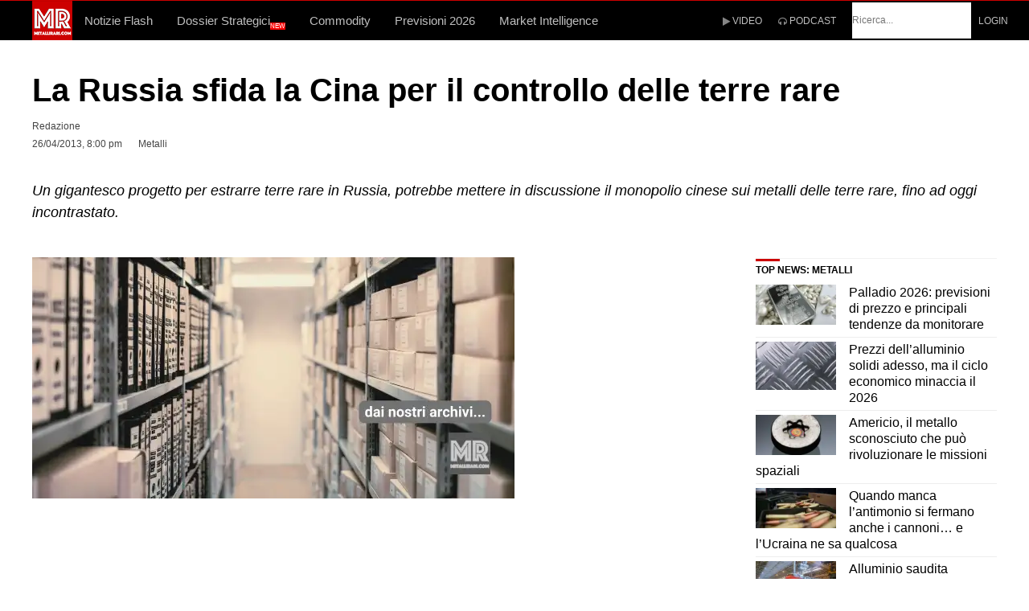

--- FILE ---
content_type: text/html; charset=UTF-8
request_url: https://www.metallirari.com/la-russia-sfida-la-cina-per-il-controllo-delle-terre-rare/
body_size: 56349
content:
<!DOCTYPE html>
<html lang="it">
<head>
	<meta charset="UTF-8">
    <meta http-equiv="X-UA-Compatible" content="IE=edge">
	<meta name="viewport" content="width=device-width, initial-scale=1, shrink-to-fit=no">
<!-- bitz/style.css -->
<style>html,body,div,span,object,iframe,h1,h2,h3,h4,h5,h6,p,blockquote,pre,abbr,address,cite,code,del,dfn,em,img,ins,kbd,q,samp,small,strong,sub,sup,var,b,i,dl,dt,dd,ol,ul,li,fieldset,form,label,legend,table,caption,tbody,tfoot,thead,tr,th,td,article,aside,canvas,details,figcaption,figure,footer,header,hgroup,menu,nav,section,summary,time,mark,audio,video{margin:0;padding:0;border:0;outline:0;font-size:100%;vertical-align:baseline;background:transparent}article,aside,details,figcaption,figure,footer,header,hgroup,menu,nav,section{display:block}nav ul{list-style:none}blockquote,q{quotes:none}blockquote:before,blockquote:after,q:before,q:after{content:'';content:none}a{margin:0;padding:0;font-size:100%;vertical-align:baseline;background:transparent}ins{text-decoration:underline}mark{background-color:#ff9;color:#000;font-style:italic;font-weight:700}del,strike{text-decoration:line-through}abbr[title],dfn[title],acronym{border-bottom:1px dotted;cursor:help}table{border-collapse:collapse;border-spacing:0}hr{display:block;height:1px;border:0;border-top:1px solid #ccc;margin:1em 0;padding:0}input,select{vertical-align:middle}body{font-family:Arial,Helvetica,sans-serif;font-size:18px;font-weight:400;line-height:1.75;-moz-osx-font-smoothing:grayscale;-webkit-font-smoothing:antialiased;word-wrap:break-word}pre,code,kbd,samp{font-family:monospace,sans-serif}body{background-color:#fff}body,select,input,textarea{color:#000}input,textarea{-moz-box-sizing:border-box;-webkit-box-sizing:border-box;box-sizing:border-box}textarea{font-family:Arial,Helvetica,sans-serif}h1,h2,h3,h4,h5,h6{font-family:Arial,Helvetica,sans-serif;font-weight:400;color:#000;margin-bottom:28px;line-height:1.3}h1{font-size:30px}h2{font-size:24px}h3{font-size:20px}h4{font-size:18px}h5{font-size:16px}h6{font-size:13px}html{overflow-y:scroll}:focus{outline:none}a{color:#444;text-decoration:none;outline:0}a:hover,a:active{outline:none}a:hover,a:active,a:focus{text-decoration:none;outline:none}p{margin-bottom:1.75em}img{max-width:100%;height:auto}em{font-style:italic}small{font-size:85%}strong{font-weight:700}td,td img{vertical-align:top}sub{vertical-align:sub;font-size:smaller}sup{vertical-align:super;font-size:smaller}pre{display:block;font:normal 12px/22px Monaco,Monospace;background-color:#fafafa;background-image:repeating-linear-gradient(to top,#eee 0,#eee 22px,#fafafa 22px,#fafafa 44px);overflow:auto;white-space:pre;white-space:pre-wrap;white-space:pre-line;word-wrap:break-word;padding:0 1em;border:1px dashed #ccc;margin:0 0 1em}hr{background-color:#EDEDED;border:0;clear:both;height:1px;margin-bottom:18px}iframe,embed,video,audio{max-width:100%}q:before,q:after{content:'"'}dl{padding-top:20px;padding-bottom:20px}dt{float:left;clear:left;width:130px;text-align:right;font-weight:700}dt:after{content:":"}dd{margin:0 0 0 150px;padding:0 0 .5em}blockquote{margin:0 0 1.75em;position:relative}blockquote p{font-size:24px;padding:20px 70px;margin-bottom:0;line-height:1.4}blockquote cite{display:block;font-size:16px;margin-top:10px}blockquote cite:before{content:"\2014";padding-right:5px}.entry-content blockquote p{padding:20px 70px;max-width:100%}blockquote.box{margin-left:-30px;background:#f5f5f5}blockquote.box p{padding:20px 100px}blockquote.center{text-align:center}blockquote.center p{padding:20px 100px;text-transform:uppercase;font-size:28px;font-style:italic}blockquote.border{margin-left:35px}blockquote.border p{padding:20px 70px 20px 30px;border-left:5px solid #dedede}blockquote.icon p:before{position:absolute;left:0;top:13px;font-family:FontAwesome;content:"\f10d";color:#dedede;font-size:55px}blockquote.left{max-width:200px;display:inline;float:left}blockquote.left p{font-size:18px;font-weight:700;padding:20px 40px 20px 0}blockquote.right{max-width:200px;display:inline;float:right}blockquote.right p{font-size:18px;font-weight:700;padding:20px 0 20px 40px}blockquote.box-left{max-width:220px;background:#222;margin-right:40px;margin-top:5px;display:inline;float:left}blockquote.box-left p{font-size:18px;color:#fff;font-weight:700;padding:40px}blockquote.box-right{max-width:220px;background:#222;margin-left:40px;margin-top:5px;display:inline;float:right}blockquote.box-right p{font-size:18px;color:#fff;font-weight:700;padding:40px}blockquote.bold p{padding:0 0 30px;line-height:1.3;font-size:36px;font-weight:700;text-transform:uppercase}blockquote.bold:after{content:"";position:absolute;display:block;width:70px;bottom:0;left:0;border-bottom:15px solid #dedede}blockquote.callout p{padding:50px 70px;font-size:46px;font-weight:900;color:#fff}input,textarea{font-size:inherit;color:#777;border:none;border-bottom:1px solid #e2e2e2;padding:15px 0;transition:padding .3s}input:focus,textarea:focus{outline:0;border-color:#dedede;background:#f9f9f9;padding:15px 20px;transition:border-color .3s}textarea{overflow:auto;height:160px}input[type="radio"]{vertical-align:text-bottom;background:none}input[type="checkbox"]{vertical-align:middle;background:none}label,input[type=button],input[type=submit],button{cursor:pointer}input[type=button],input[type=submit],button{-webkit-appearance:button}input,select,textarea{margin:0}::-moz-selection{background-color:#999;color:#fff;text-shadow:none}::selection{background-color:#999;color:#fff;text-shadow:none}a:link{-webkit-tap-highlight-color:#00000032}input[type='submit'],button{display:inline-block;background-color:#009eed;border:none;color:#fff;font-size:11px;font-weight:400;line-height:1;letter-spacing:1px;text-transform:uppercase;height:auto;padding:18px 24px;text-align:center;border-radius:2px;transition:background-color .15s ease-in-out}button:after{font-family:FontAwesome;content:"\f105";margin-left:35px;transition:all .15s cubic-bezier(.55,0,.1,1)}button:hover:after{-webkit-transform:translateX(5px);transform:translateX(5px)}input[type='submit']:active,button:active{color:#fff}ul,ol{margin-left:1.8em}ol{list-style:decimal}ol,ul.square,ul.circle,ul.disc,ul{margin-left:30px;margin-bottom:1.75em}ul.square{list-style:square outside}ul.circle{list-style:circle outside}ul.disc{list-style:disc outside}ul ul,ul ol,ol ol,ol ul{margin:4px 0 5px 30px}li{line-height:1.4;margin-bottom:10px}.post .entry-content li{list-style-position:inside}ul.large li{line-height:21px}nav ul,nav li{margin:0}table,th,td{border:1px solid #eaeaea;border:1px solid #3333331a}table{border-collapse:separate;border-spacing:0;border-width:1px 0 0 1px;margin:0 0 1.75em;table-layout:fixed;width:100%}caption,th,td{font-weight:400;text-align:left}th{border-width:0 1px 1px 0;font-weight:700}th a{color:#333;transition:color .15s}td{border-width:0 1px 1px 0}th,td{padding:.4em}.clearfix:before,.clearfix:after{content:"\0020";display:block;height:0;visibility:hidden}.clearfix:after{clear:both}.clearfix{zoom:1}#wrapper{display:block;margin:0 auto;position:relative;background:#fff}#top-bar,#header-container,#navigation-inner{padding-left:30px;padding-right:30px}#header-container{padding-top:20px;padding-bottom:20px}#main{background:#fff;margin:0 auto;padding:60px 30px}.page-template-page-no-paddings #main{padding:0 30px}#container{position:relative}#content{width:100%;box-sizing:border-box}#content.float-left,#content.float-right{width:75%;width:calc(100% - 300px)}#content.float-left{padding-right:60px}#content.float-right{padding-left:60px}#sidebar{width:25%;width:calc(300px);box-sizing:border-box}#sidebar .widget{overflow:hidden}.pre-content{width:100%;position:relative;overflow:hidden}.alignleft{display:inline;float:left}.alignright{display:inline;float:right}.aligncenter{clear:both;display:block;margin-left:auto;margin-right:auto}.float-left{float:left}.float-right{float:right}#top-bar-wrapper{background:#000}#top-bar-wrapper,#top-bar-wrapper a,#top-bar ul li ul li a:after{color:#fff}#top-bar-wrapper a:hover{color:#dbdbdb}#top-bar{margin:0 auto;padding-bottom:8px;padding-top:8px}#site-header{position:relative;width:100%;z-index:980}#site-header #header-wrapper{width:100%}#site-header #header-container{margin:0 auto;-webkit-backface-visibility:hidden;backface-visibility:hidden}#header-sidebar{float:right}#navigation-wrapper{position:relative;width:100%;z-index:970;height:50px;max-width: 100%;overflow-x: hidden !important;overflow-y: hidden !important;}#navigation-container{width:100%;height:50px;background:#009eed}#navigation-inner{margin:0 auto;-webkit-backface-visibility:hidden;backface-visibility:hidden}#site-logo{float:left}#site-logo .site-title{padding:0;margin:0;line-height:70px;color:#000;text-transform:uppercase;font-size:16px}#site-logo img{display:block;max-height:100%;padding:0}#site-logo img.retina-logo{display:none}#mobile-site-header{display:none;margin:0 auto;background:#fff;width:100%;height:70px;border-bottom:1px solid #6464641a}#mobile-site-header.mm-menu.mm-current{display:block}#mobile-site-header #mobile-site-logo{position:relative;left:32px;top:30px;transform:translateY(-50%);-webkit-transform:translateY(-50%);margin:0}#mobile-site-header #mobile-site-logo img{vertical-align:middle}#mobile-site-header #mobile-site-logo{float:left}#mobile-site-header #mobile-site-logo .site-title{padding:0;margin:0;line-height:70px;color:#000;text-transform:uppercase;font-size:16px}#mobile-site-header #mobile-site-logo img{display:block;max-height:100%;padding:0}#mobile-site-header #mobile-site-logo img.retina-logo{display:none}#mobile-site-header .toggle-mobile-menu{position:relative;width:24px;height:28px;line-height:1;float:right;top:31px;right:32px;top:50%;transform:translateY(-50%);-webkit-transform:translateY(-50%)}#mobile-site-header .toggle-mobile-menu i{color:#444;font-size:28px}#mobile-site-navigation{background:#fff;position:fixed;width:80%;min-width:140px;max-width:440px;height:100%;top:0;right:0;overflow:scroll;overflow-x:hidden;overflow-y:auto;box-sizing:border-box;-webkit-transform:translate(100%,0);-moz-transform:translate(100%,0);transform:translate(100%,0);-webkit-transition:-webkit-transform .4s ease;transition:transform .4s ease;z-index:99999}.admin-bar #mobile-site-navigation{top:32px}#mobile-site-navigation .mobile-menu-header{width:100%;display:block;height:120px;background:#111;border-bottom:1px solid #6464641a;margin-bottom:20px}#mobile-site-navigation .mobile-menu-header i{color:#fff;font-size:24px;margin-right:25px;margin-top:80px;float:right;cursor:pointer}#mobile-site-navigation.mobile-menu-active{-webkit-transform:translate(0%,0);-moz-transform:translate(0%,0);transform:translate(0%,0)}#mobile-site-navigation .mobile-menu-heading{display:inline-block;color:#fff;font-size:25px;font-weight:400;margin-top:70px;margin-left:30px}#mobile-site-navigation ul.menu li{position:relative}#mobile-site-navigation ul.menu li>a{font-size:13px;line-height:1;font-weight:700;padding:16px 10px 16px 30px;display:block;color:#7f7f7f;position:relative}#mobile-site-navigation ul li.menu-item-has-children>a{width:70%;width:calc(100% - 100px)}#mobile-site-navigation ul li.menu-item-has-children>span{display:block;padding:10px;position:absolute;top:6px;right:18px;cursor:pointer}#mobile-site-navigation ul li.menu-item-has-children>span:before{content:"\f105";color:#999;font-family:FontAwesome;font-size:19px;line-height:11px;padding-left:1px;text-align:center;display:block;text-rendering:auto;-webkit-font-smoothing:antialiased}#mobile-site-navigation ul li.menu-item-has-children.submenu-open>span:before{content:"\f107"}#mobile-site-navigation ul li.menu-item-has-children ul{margin-left:30px;border-left:2px solid #eee;overflow:hidden;max-height:0;-webkit-transition-duration:.3s;transition-duration:.3s;-webkit-transition-timing-function:cubic-bezier(0,1,.5,1);transition-timing-function:cubic-bezier(0,1,.5,1)}#mobile-site-navigation ul li.menu-item-has-children.submenu-open>ul{max-height:1000px;-webkit-transition-duration:.3s;transition-duration:.3s;-webkit-transition-timing-function:ease-in;transition-timing-function:ease-in}#wrapper.mobile-menu-active{z-index:0!important}#mobile-menu-bg{background-color:transparent;visibility:hidden;display:block;width:100%;height:100%;position:fixed;top:0;left:0;-webkit-transition:background-color .3s ease-in 0.2s,visibility 0s linear .5s;transition:background-color .3s ease-in 0.2s,visibility 0s linear .5s;z-index:99998}#mobile-menu-bg.mobile-menu-active{visibility:visible;background-color:#000000b3;transition-delay:0s;-webkit-transition-delay:0s}.header-style-2 #site-logo{margin-right:30px}#navigation-container.header-sticky{position:fixed;top:-50px;transition:top 150ms linear}.admin-bar #navigation-container.header-sticky{margin-top:32px}.header-search{position:absolute;top:100%;left:0;right:0;overflow:hidden;visibility:hidden;transition:visibility 0s linear .3s;z-index:3}.header-search .searchform-wrapper{width:100%;text-align:center;margin-top:-60px;transition:margin-top .3s ease-in-out;-webkit-backface-visibility:hidden}.header-search .searchform{padding:0 30px}.header-search.header-search-active{visibility:visible;transition-delay:0s}.header-search.header-search-active .searchform-wrapper{margin-top:0}.header-search .search-input{height:58px;padding:0;border:none;background:none;color:#fff;letter-spacing:.04em;text-transform:uppercase;border-radius:0}.page-header{text-align:left;background:#f7f7f7;border-bottom:1px solid #e2e2e2;padding:40px 30px}.page-header h1{font-size:35px;margin:0 auto}.page-header p{margin:5px auto 0;line-height:1.5}#site-navigation{font-family:Arial,Helvetica,sans-serif;display:block}#site-navigation .menu-container{float:left}#site-navigation ul li{display:inline-block;float:left;padding:0;cursor:pointer;position:relative}#site-navigation ul li a{display:inline-block;color:#fff;font-weight:500;font-size:13px;line-height:50px;text-transform:uppercase;padding:0 15px;position:relative;transition:color .15s}#site-navigation ul li:hover>a{background:#ffffff29}#site-navigation ul li.menu-item-has-children>a{padding-right:34px}#site-navigation ul li.menu-item-has-children>a:after{content:'\f0dd';font-family:FontAwesome;font-size:12px;position:absolute;top:-2px;padding-right:2px;padding-left:10px}#site-navigation ul li ul{background:#fff;position:absolute;left:0;margin:0;padding:15px 0;display:block;visibility:hidden;box-shadow:0 1px 5px #00000026;-webkit-backface-visibility:hidden}#site-navigation ul li:hover>ul{visibility:visible}#site-navigation ul li ul li{text-transform:none;display:block;float:none;margin:0;padding:0}#site-navigation ul li ul li a{display:block;width:170px;padding:12px 20px;margin:0;line-height:1.7;letter-spacing:normal;font-size:13px;color:#777;font-weight:400;text-transform:none}#site-navigation ul li ul li a:after{display:none}#site-navigation ul li ul li a:hover{background-color:#f7f7f7}#site-navigation ul li ul li ul{border:none;margin:0;top:0;left:210px}#site-navigation ul li ul li:hover ul{margin-top:-15px}#site-navigation ul li ul li ul:before,#site-navigation ul li ul li ul:after{display:none}#site-navigation ul li ul li ul li a{padding-right:20px}#site-navigation ul li ul li.menu-item-has-children>a{padding-right:20px}#site-navigation ul li ul li.current-menu-item>a,.single-post #site-navigation ul li ul li.current_page_parent>a,#site-navigation ul li ul li.current-menu-ancestor>a{background:#f2f2f2}#site-navigation ul li ul li.tab-content{display:none}#site-utility{float:right;margin-right:-20px}#site-utility .header_cart_wrapper,#site-utility .search_button{float:left}#site-utility .search_button{position:relative;line-height:50px;background:none;color:#fff;font-size:13px;font-weight:400;padding:0 20px 0 10px;min-width:16px;border:none;box-shadow:none;transition:color .15s}#site-utility .search_button:after{display:none}#site-utility .header_cart_link{position:relative;font-size:14px;margin-left:0;padding:17px 20px;line-height:50px;background:none;color:#fff;font-weight:400;min-width:16px;border:none;box-shadow:none;transition:color .15s}#site-utility .header_cart_link .cart_product_count{color:#fff;font-size:10px;font-weight:700;position:absolute;top:8px;left:28px;display:block;text-align:center;height:16px;line-height:16px;padding:0 6px;background:#0006;overflow:unset;border-radius:20px}#site-utility button.search_button::-moz-focus-inner{padding:0!important;border:0 none!important}.single-post .entry-title{font-size:41px;line-height:1.2;margin:0 0 20px}.single-post .post_lead_text{margin-bottom:20px;font-size:16px;font-weight:600;line-height:1.3;clear:both}.single-post .post_lead_text ul{margin-left:15px;margin-bottom:0}.single-post .post_lead_text li{line-height:1.3}.entry-header h5{margin-bottom:15px}.entry-header a{transition:color .15s}.single-layout{margin-bottom:70px}.single-layout .entry-content a{text-decoration:underline;transition:color .15s}.single-layout .entry-content a:hover{color:inherit}.single-layout .entry-title a{transition:color .15s}.single-layout .post-preview,.single-layout .entry-content{clear:both}.single-layout .mnky-featured-image-caption{margin-top:-30px;font-size:12px;float:right}#before-post-sidebar{margin-bottom:60px}#post-content-top-sidebar{margin:0 0 25px}#post-content-bottom-sidebar{margin:35px 0 25px}#post-content-top-sidebar li,#post-content-bottom-sidebar li{border:none}#after-post-sidebar{margin-bottom:60px}.article-top-advertisement{margin:20px 0}.article-bottom-advertisement{margin:20px 0}.entry-meta{float:left;width:49%;font-size:14px;line-height:17px;margin-bottom:26px}.entry-meta-blog{font-size:11px;text-transform:uppercase}#post-header-sidebar{float:right;width:49%}#post-header-sidebar li{border:none}.meta-views{display:inline-block;font-size:14px;font-weight:700}.meta-views i{font-size:15px;padding-right:2px}.views-low{color:#F7D342}.views-mid{color:#FF9C00}.views-hot{color:#CB0404}.entry-meta-blog .meta-views{font-size:12px}.entry-meta-blog .meta-views i{font-size:12px}.meta-comments{display:inline-block;font-weight:700;margin-right:12px}.meta-comments span{font-weight:400}.entry-header .entry-meta .meta-comments a,.entry-header .entry-meta .meta-comments a:hover{color:#009eed}.meta-comments a{color:#009eed}.meta-comments i{font-size:13px;padding-right:2px;color:#009eed}.entry-meta-blog .meta-comments{font-size:12px}.entry-meta-blog .meta-comments i{font-size:12px;padding-right:3px}.meta-date{margin-right:20px}.meta-date-modified{display:none}.meta-author-image{float:left;margin-right:15px}.meta-author-image img{width:50px;height:50px}.meta-author{display:block;text-transform:uppercase;font-size:13px;font-weight:700;padding-top:5px;padding-bottom:5px}.entry-meta-blog .meta-author{display:inline-block;font-size:11px;line-height:1;font-weight:400;margin-right:20px;padding-top:0;padding-bottom:0}.entry-meta-blog .meta-author.meta-author-divider{border-right:1px solid #ccc;margin-right:7px;padding-right:7px}.entry-meta-footer{margin-top:20px;clear:both}.tag-links span{display:inline-block;line-height:1;vertical-align:bottom}.tag-links span a{font-size:16px;margin-right:10px;transition:color .15s}.tag-links span a:hover{color:inherit}.tag-links span a:before{content:"#";margin-right:1px;padding:0}.tag-links span a:after{content:"";margin-left:0}.article-labels{margin-bottom:22px}.article-labels span{display:inline-block;line-height:1;vertical-align:bottom;font-size:10px;text-transform:uppercase;font-weight:700;padding:5px 10px;margin-right:5px;color:#fff;background:#444;border-radius:2px;transition:background .15s}.pagination{clear:both;margin-bottom:1px;position:relative}.pagination a,.pagination span{display:inline-block;background:#2b2b2b;color:#fff;font-weight:700;font-size:12px;text-align:center;line-height:12px;margin-bottom:5px;padding:7px 9px;min-width:12px;border-radius:2px;transition:background .15s}.pagination a:hover{color:#fff}.pagination a.next{margin-left:7px;padding-top:0;padding-bottom:0;font-size:11px;color:inherit;text-transform:uppercase;background:none;text-align:left;width:auto;height:auto;vertical-align:-6px;transition:color .15s}.pagination a.prev{margin-right:7px;padding-top:0;padding-bottom:0;padding-left:0;font-size:11px;color:inherit;text-transform:uppercase;background:none;text-align:left;width:auto;height:auto;vertical-align:-6px;transition:color .15s}.pagination a.next:hover,.pagination a.prev:hover{background:none}.pagination:before{content:"";display:inline-block;height:22px;margin-left:-3px}.more-link{display:inline-block;padding:5px 5px 5px 0;margin-top:7px}.post-main .more-link{margin-top:0;margin-bottom:10px}.more-link:after{font-family:FontAwesome;content:"\f105";margin-left:7px;font-size:12px;vertical-align:0}.sticky .entry-title:after{font-family:FontAwesome;content:"\f005";float:right;color:#f6bb17;font-size:16px;margin-top:2px}.format-chat p{padding:10px 10px 10px 40px;margin:0;background:#f7f7f7;border-radius:6px}.format-chat p:before{font-family:FontAwesome;content:"\f075";display:inline-block;width:20px;margin-left:-27px;margin-right:8px;font-size:16px;line-height:10px;vertical-align:-1px;color:#999}.format-chat p:nth-child(odd):before{font-family:FontAwesome;content:"\f0e5"}.format-chat p:nth-child(odd){background:#fff}.post-password-form{margin-top:30px;margin-bottom:30px}.post-password-form label input{margin-left:10px;margin-right:10px}.post-password-form input[type="submit"]{line-height:10px;padding:17px 45px}.mnky-post-links{margin-top:60px}.mnky-post-links .previous-post-link{float:left;width:49%}.mnky-post-links .next-post-link{float:right;width:49%}.mnky-post-links .previous-post-title,.mnky-post-links .next-post-title{display:block;font-size:12px;font-weight:500;text-transform:uppercase}.mnky-post-links .previous-post-link a,.mnky-post-links .next-post-link a{display:block;font-size:24px;text-transform:uppercase;line-height:1.5;margin-top:5px;transition:color .15s}.mnky-post-links .previous-post-link a:hover,.mnky-post-links .next-post-link a:hover{color:inherit}.page-links{clear:both;font-weight:700;padding-top:20px;margin-bottom:1.75em}.page-links a{text-decoration:none}.page-links span{display:inline-block;padding:7px 9px;min-width:12px;text-align:center;background:#999;font-size:12px;line-height:12px;color:#fff;border-radius:2px}.page-links a span{background:#2b2b2b;transition:background-color .15s}.page-links span.page-links-title{background:none;margin:0 10px 0 0;padding:0;text-align:left;width:auto;height:auto;font-size:inherit;color:inherit;vertical-align:-4px}.styled-paging{margin-bottom:20px;margin-left:0}.styled-paging li,.post .entry-content .styled-paging li{list-style:none;margin:0;border-bottom:1px solid #eee;padding:20px;background:#f7f7f7;display:block}.styled-paging a,.single-layout .entry-content .styled-paging a{text-decoration:none;font-size:18px;font-weight:700}.styled-paging li:last-child,.post .entry-content .styled-paging li:last-child{border:none}#wrapper .author{background:#f9f9f9;padding:40px;margin:60px auto;box-sizing:border-box}#wrapper .author img{float:left;margin-bottom:0;max-width:100px}#wrapper .author .fn{font-weight:700;margin-bottom:5px;line-height:1.3}#wrapper .author .fn a{color:#000}#wrapper .author .fn a:hover{border-bottom:2px solid}#wrapper .author .author-info{font-size:14px}#wrapper .author .author-info a{margin-left:10px;border-bottom:1px solid;transition:color 0.15s,border-color .15s}#wrapper .author .author-info a:hover{color:inherit}#wrapper .author .fn,#wrapper .author .author-info{margin-left:130px}.author #wrapper .author{margin:60px auto 0}.author #wrapper .author img{max-width:150px}.author #wrapper .author .fn,.author #wrapper .author .author-info{margin-left:180px}.author-wrapper{padding-left:30px;padding-right:30px}.search-no-results #content h2{margin-top:5px;margin-bottom:30px;text-transform:uppercase}.search-no-results #content p{margin-top:-15px;margin-bottom:50px}p.no-posts{margin-top:30px;margin-bottom:32px;font-size:15px}.screen-reader-text{clip:rect(1px,1px,1px,1px);position:absolute!important;height:1px;width:1px;overflow:hidden}.screen-reader-text:focus{background-color:#f1f1f1;border-radius:3px;box-shadow:0 0 2px 2px #0009;clip:auto!important;color:#21759b;display:block;font-size:14px;font-size:.875rem;font-weight:700;height:auto;left:5px;line-height:normal;padding:15px 23px 14px;text-decoration:none;top:5px;width:auto;z-index:100000}img.size-auto,img.size-full,img.size-large,img.size-medium,.attachment img,.widget img,.wp-caption img{vertical-align:middle}img.alignleft{margin-right:1.5em;margin-top:7px}img.alignright{margin-left:1.5em;margin-top:7px}.wp-caption{text-align:center;margin-bottom:1.75em}dl.wp-caption{padding:0}dt.wp-caption-dt:after{content:"";content:none}figure.wp-caption{max-width:100%}.wp-caption.alignleft{margin-right:1.5em;margin-top:7px}.wp-caption.alignright{margin-left:1.5em;margin-top:7px}.wp-caption .wp-caption-text{font-size:14px;line-height:1.4;font-weight:700}.wp-caption .wp-caption-text span{font-weight:400;border-bottom:1px solid #d2d2d2;float:right}.wp-caption .wp-caption-text a{text-decoration:none}.wp-caption figcaption{text-align:left;margin:0;padding-top:5px;width:100%;box-sizing:border-box}.required{color:#c03}.col_container:before,.col_container:after{content:" ";display:table}.col_container:after{clear:both}.col_container .col_3{box-sizing:border-box;position:relative;float:left;width:33.333333333333%;min-height:1px;padding-right:20px}.col_container .col_3:last-child{padding-right:0}p.form-submit{margin-bottom:0}.site-footer{overflow-x:hidden}.site-footer .inner{margin:0 auto;padding:0 30px}.footer-sidebar{background:#1d1d1d;padding:70px 0}.footer-sidebar .vc_col-sm-4:last-child,.footer-sidebar .vc_col-sm-6:nth-child(3),.footer-sidebar .vc_col-sm-12{margin:0}.site-info{width:100%;background:#1d1d1d;padding:15px 0;border-top:1px solid #ffffff26}.site-info .widget{margin:0}.scrollToTop{width:38px;height:38px;line-height:36px;font-size:18px;text-align:center;color:#fff;text-decoration:none;position:fixed;z-index:9999;bottom:-45px;right:15px;background:#333;border-radius:2px;overflow:hidden;transition:bottom .4s cubic-bezier(.55,0,.1,1)}.scrollToTop:hover{color:#fff}.scrollToTop.scrollactive{bottom:15px}.widget{margin:0 0 70px;padding:0;color:#454545}.widget:last-child{margin-bottom:0}.widget a{transition:color .15s}.widget ul{margin:0;padding:0;list-style:none}.widget ul li{padding:0;margin:0}.widget ul li:first-child{padding-top:0}.widget ul li:last-child{padding-bottom:0;border-bottom:none;box-shadow:none}.widget ul ul{margin-top:24px}.widget ul ul li{margin-left:10px;padding-left:0}.widget .widget-title{color:#000;font-size:18px;font-weight:700;padding-bottom:15px;margin:0 0 25px}.widget a:hover{color:inherit}.footer-sidebar .widget{margin-bottom:50px;font-size:16px;color:#b7b7b7}.footer-sidebar .widget:last-child{margin-bottom:0}.footer-sidebar .widget a{color:#b7b7b7}.footer-sidebar .widget sub,.footer-sidebar .widget sup{text-transform:none;line-height:1px;font-weight:400}.footer-sidebar .widget sub a:hover,.footer-sidebar .widget sup a:hover{border-bottom:2px solid}.footer-sidebar .widget input{width:85%;background:none}.footer-sidebar .widget input[type="submit"]{width:85%;height:44px;padding:10px 45px}.footer-sidebar .widget ul li,.footer-sidebar .widget ul ul{border:none}.footer-sidebar .widget ul li{padding:8px 0}.footer-sidebar .widget .widget-title{color:#b7b7b7;text-transform:uppercase;margin-bottom:0;font-weight:500;font-size:13px;letter-spacing:1px}.site-info .widget{margin-bottom:0;font-size:14px;letter-spacing:.04em;color:#b7b7b7}.site-info .widget a{color:#b7b7b7}.site-info .widget-title{display:none}.site-info .recentcomments{padding-left:10px}.site-info .recentcomments:first-child{padding-left:0}.site-info ul{list-style:none;margin:0}.site-info ul li{display:inline;margin-right:10px;border:none}.site-info ul li:last-child{margin-right:0}.site-info ul li i{vertical-align:middle}.site-info ul ul li a{padding:0 10px 0 0}#top-bar .widget-container a{transition:color .15s}#top-bar .widget-container{margin-right:40px}#top-bar .widget-container:last-child{margin-right:0}#top-bar .widget-title{font-weight:700;margin-right:10px;float:left}#top-bar .recentcomments{padding-left:10px}#top-bar .recentcomments:first-child{padding-left:0}#top-bar ul{font-size:12px;font-weight:600;list-style:none;margin:0}#top-bar ul li{float:left;margin:0}#top-bar ul li i{vertical-align:middle}#top-bar ul ul li a{padding:0 10px}#top-bar ul ul li:first-child a{padding-left:0}#top-bar ul ul li:last-child a{padding-right:0;border-right:none;box-shadow:none}#top-bar #topright-widget-area ul{float:right}#header-sidebar img{vertical-align:middle}#header-sidebar .widget-container{margin-right:40px}#header-sidebar .widget-container:last-child{margin-right:0}#header-sidebar .widget-title{font-weight:700;margin-right:10px;float:left;color:#fff}#header-sidebar .recentcomments{padding-left:10px}#header-sidebar .recentcomments:first-child{padding-left:0}#header-sidebar ul{font-size:12px;list-style:none;margin:0}#header-sidebar ul li{float:left;margin:0}#header-sidebar ul li i{vertical-align:middle;text-shadow:1px 1px #fcfcfc}#header-sidebar ul ul li a{padding:0 10px 0 0;color:#fff}#header-sidebar ul ul li a:after{content:"|";font-size:12px;vertical-align:top;color:#696969;margin-left:10px;opacity:.5}#header-sidebar ul ul li:last-child a:after{content:"";margin-left:0}#header-sidebar ul ul li:first-child a{padding-left:0}#header-sidebar ul ul li:last-child a{padding-right:0;border-right:none;box-shadow:none}#menu-sidebar{height:50px;padding-left:10px;float:left;display:inline-block}#menu-sidebar .widget-container{margin-right:20px;line-height:50px}#menu-sidebar .widget-title{font-weight:700;margin-right:10px;float:left;color:#fff}#menu-sidebar .recentcomments{padding-left:10px}#menu-sidebar .recentcomments:first-child{padding-left:0}#menu-sidebar ul{font-size:12px;list-style:none;margin:0;display:inline-block}#menu-sidebar ul li{float:left;margin:0}#menu-sidebar ul li i{vertical-align:middle}#menu-sidebar ul ul li a{padding:0 10px 0 0;color:#fff}#menu-sidebar ul ul li a:after{content:"|";font-size:12px;vertical-align:top;color:#696969;margin-left:10px;opacity:.5}#menu-sidebar ul ul li:last-child a:after{content:"";margin-left:0}#menu-sidebar ul ul li:first-child a{padding-left:0}#menu-sidebar ul ul li:last-child a{padding-right:0;border-right:none;box-shadow:none}#secondary-menu-sidebar .secondary-menu-widget-area{display:block;padding-top:10px;border-top:1px solid #fff}#secondary-menu-sidebar .widget-container{margin-right:20px}#secondary-menu-sidebar .widget-title{font-size:17px;font-weight:700;margin-bottom:10px;color:#fff}#secondary-menu-sidebar .recentcomments{padding-left:10px}#secondary-menu-sidebar .recentcomments:first-child{padding-left:0}#secondary-menu-sidebar ul{list-style:none;margin:0;display:inline-block}#secondary-menu-sidebar ul li{float:left;margin:0;color:#fff}#secondary-menu-sidebar ul li a{color:#fff;opacity:.8;transition:opacity .15s}#secondary-menu-sidebar ul li a:hover{opacity:1}#secondary-menu-sidebar ul li i{vertical-align:middle}#secondary-menu-sidebar ul ul li a{padding:0 10px 0 0;color:#fff}#secondary-menu-sidebar ul ul li a:after{content:"|";font-size:12px;vertical-align:2px;margin-left:10px}#secondary-menu-sidebar ul ul li:last-child a:after{content:"";margin-left:0}#secondary-menu-sidebar ul ul li:first-child a{padding-left:0}#secondary-menu-sidebar ul ul li:last-child a{padding-right:0;border-right:none;box-shadow:none}#secondary-menu-sidebar ul ul li.list-title{padding-right:15px}#mobile-menu-sidebar{padding:20px 30px}#mobile-menu-sidebar .widget{font-size:14px}#mobile-menu-sidebar .widget a{transition:color .15s}#mobile-menu-sidebar .widget a:hover{color:inherit}#mobile-menu-sidebar .widget .widget-title{font-weight:400;text-transform:none}#mobile-menu-sidebar .widget{margin-bottom:30px}#mobile-menu-sidebar .widget .widget-title{margin:0}.widget_categories select,.widget_archive select{width:100%;padding:5px;border-color:#eee}.widget_archive ul li,.widget_categories ul li{text-align:right}.widget_archive a,.widget_categories a{float:left}.widget_archive ul li:before,.widget_categories ul li:before,.widget_archive ul li:after,.widget_categories ul li:after{content:"\0020";display:block;height:0;visibility:hidden}.widget_archive ul li:after,.widget_categories ul li:after{clear:both}#sidebar .widget.widget_nav_menu ul li.menu-item-has-children>a:after{font-family:FontAwesome;content:"\f107";font-size:14px;margin-left:10px}.widget_nav_menu ul li.current-menu-item a{color:inherit}#header-sidebar .widget_nav_menu ul li.dropdown{position:relative}#header-sidebar .widget_nav_menu ul li.dropdown,#header-sidebar .widget_nav_menu ul li.dropdown ul li{float:none;display:block}#header-sidebar .widget_nav_menu ul li.dropdown a{display:block;width:115px;padding:6px 10px;background:#0006;font-weight:500;border-radius:4px}#header-sidebar .widget_nav_menu ul li.dropdown:hover>a{background:#333;border-bottom-left-radius:0;border-bottom-right-radius:0}#header-sidebar .widget_nav_menu ul li.dropdown ul{background:#444;position:absolute;left:0;display:block;visibility:hidden;z-index:999;box-shadow:0 1px 5px #00000026;border-bottom-left-radius:4px;border-bottom-right-radius:4px;-webkit-backface-visibility:hidden}#header-sidebar .widget_nav_menu ul li.dropdown:hover ul{visibility:visible}#header-sidebar .widget_nav_menu ul li.dropdown ul li a{display:block;background:none;width:115px;border-radius:0}#header-sidebar .widget_nav_menu ul li.dropdown ul li:last-child a{border-bottom-left-radius:4px;border-bottom-right-radius:4px}#header-sidebar .widget_nav_menu ul li.dropdown ul li:hover a{background:#333}#header-sidebar .widget_nav_menu ul li.dropdown a:after{color:#fff;position:absolute;content:"\f0dd";font-family:FontAwesome;font-size:12px;top:4px;padding-left:20px}#header-sidebar .widget_nav_menu ul li.dropdown ul li a:after{content:"";padding:0}#menu-sidebar .widget_nav_menu ul li.dropdown{position:relative}#menu-sidebar .widget_nav_menu ul li.dropdown,#menu-sidebar .widget_nav_menu ul li.dropdown ul li{float:none;display:block}#menu-sidebar .widget_nav_menu ul li.dropdown a{display:block;width:115px;padding:17px 15px 16px;background:#0000001a;font-weight:500}#menu-sidebar .widget_nav_menu ul li.dropdown:hover>a{background:#333;border-bottom-left-radius:0;border-bottom-right-radius:0}#menu-sidebar .widget_nav_menu ul li.dropdown ul{background:#444;position:absolute;left:0;display:block;visibility:hidden;z-index:999;box-shadow:0 1px 5px #00000026;-webkit-backface-visibility:hidden}#menu-sidebar .widget_nav_menu ul li.dropdown:hover ul{visibility:visible}#menu-sidebar .widget_nav_menu ul li.dropdown ul li a{display:block;padding:10px 15px;background:none;width:115px}#menu-sidebar .widget_nav_menu ul li.dropdown ul li:hover a{background:#333}#menu-sidebar .widget_nav_menu ul li.dropdown a:after{color:#fff;position:absolute;content:"\f0dd";font-family:FontAwesome;font-size:12px;top:14px;padding-left:20px}#menu-sidebar .widget_nav_menu ul li.dropdown ul li a:after{content:"";padding:0}.widget-area .post-date{display:block;font-size:11px}.search-input{width:100%;font-weight:400;background:none}.wpcf7{max-width:100%}.wpcf7 input,.wpcf7 textarea,.wpcf7 span{width:100%;box-sizing:border-box;margin-top:3px}.wpcf7 textarea{min-height:216px}.wpcf7 input[type="submit"]{width:auto;height:auto;border:none;color:#fff;font-size:11px;line-height:1;letter-spacing:1px;text-transform:uppercase;padding:18px 24px}.wpcf7 input[type='checkbox']{width:auto;height:auto;border:none;vertical-align:-1px}.wpcf7 input[type='radio']{width:auto;height:auto;border:none;vertical-align:-1px}.wpcf7 input.wpcf7-file{background:none;border:none;padding-left:0;padding-right:10px;height:30px}.wpcf7 input[type='file']{background:none;border:none;box-shadow:none}.wpcf7 input[type='range']{background:none}.wpcf7 input[type='url']{text-decoration:underline}.wpcf7 select{padding:5px;border:1px solid #ddd;min-width:50%}div.wpcf7 img.ajax-loader{margin-left:20px;margin-top:3px;background:#fff;padding:10px;border-radius:50%}span.wpcf7-not-valid-tip{color:#949799;padding:0;display:inline-block}span.wpcf7-not-valid-tip:before{content:"\f00d";display:inline-block;font:normal normal normal 14px/1 FontAwesome;color:#e74c3c;margin-right:10px;text-rendering:auto;-webkit-font-smoothing:antialiased;-moz-osx-font-smoothing:grayscale;transform:translate(0,0)}div.wpcf7-response-output{margin:0;padding:0}div.wpcf7-validation-errors{color:#e74c3c;border:none}div.wpcf7-mail-sent-ok{color:#09c379;border:none}.essential_grid .post-preview img,.essential_grid .post-preview a{border-radius:4px}#sidebar .widget.widget_icl_lang_sel_widget{overflow:unset}@media print{body{background:#fff;margin:0}#main{padding:0}#header-container,.site-footer .inner,#wrapper .author{padding:0}#header-wrapper,.author #wrapper .author{margin-bottom:50px}#navigation-wrapper,.master-slider-parent,#top-bar-wrapper,#header-widget-area,.footer-sidebar,#sidebar,#post-content-top-sidebar,#post-content-bottom-sidebar,.site-commerc,.mnky-post-links,#after-post-sidebar,#commentform,#post-header-sidebar,#social_comments_control,.comment-reply-title,.scrollToTop{display:none}.float-left#content,.float-right#content{width:100%}.single-post .entry-title{font-size:28px}.single-layout .post-preview,.single-layout .entry-content{margin-bottom:20px}.entry-meta{width:100%}.entry-meta-footer{margin-top:0}.entry-content p,.entry-content h1,.entry-content h2,.entry-content h3,.entry-content h4,.entry-content h5,.entry-content h6{max-width:100%!important}.alignright,.alignleft{float:none;margin:0;display:block}.wp-caption.alignright,.wp-caption.alignleft{margin:0}img{margin-bottom:20px}.wp-caption{margin-bottom:20px!important;display:block}.wp-caption img{margin-bottom:0}.wp-caption .wp-caption-text span{float:none}blockquote p{padding:20px 0!important}blockquote p:before{display:none}h1,h2,h3,h4,h5,h6{page-break-after:avoid;page-break-inside:avoid}blockquote,table,pre{page-break-inside:avoid}ul,ol,dl{page-break-before:avoid}img{page-break-inside:avoid;page-break-after:avoid}}@media only screen and (-webkit-min-device-pixel-ratio:1.5),only screen and (-moz-min-device-pixel-ratio:1.5),only screen and (-o-min-device-pixel-ratio:3/2),only screen and (min-device-pixel-ratio:1.5){#site-logo img.default-logo,#mobile-site-header #mobile-site-logo img.default-logo{display:none}#site-logo img.retina-logo,#mobile-site-header #mobile-site-logo img.retina-logo{display:inline-block}}@media only screen and (min-width :979px){#mobile-site-navigation.mobile-menu-active{-webkit-transform:translate(100%,0);transform:translate(100%,0)}#mobile-menu-bg.mobile-menu-active{background:transparent;visibility:hidden;transition:background-color .3s ease-in 0.2s,visibility 0s linear .5s}}@media only screen and (max-width :1200px){#sidebar{display:none}.bitz-hide-on-1200{display:none}#menu-sidebar{display:none}#content.float-left .entry-meta,#content.float-right .entry-meta{float:none;width:100%}#content.float-left #post-header-sidebar,#content.float-right #post-header-sidebar{float:none;width:100%;margin-bottom:25px}#content.float-left #post-header-sidebar .essb_links,#content.float-right #post-header-sidebar .essb_links{text-align:left}}@media only screen and (max-width :1024px){body{-webkit-text-size-adjust:none}#secondary-navigation ul>li{width:100%}}@media only screen and (max-width:979px){.bitz-hide-on-tablet{display:none}#mobile-site-logo,#mobile-site-logo img{display:inline-block}#header-container{text-align:center}#header-sidebar{float:none}#header-sidebar ul,#header-sidebar ul{text-align:center}#header-sidebar ul li{display:block;float:none}.pre-content{max-height:400px}.page-header h1{font-size:28px}#content .entry-meta,#content .entry-meta{float:none;width:100%}#content #post-header-sidebar,#content #post-header-sidebar{float:none;width:100%;margin-bottom:25px}#content #post-header-sidebar .essb_links,#content #post-header-sidebar .essb_links{text-align:left}#site-header{position:relative}#site-header,#navigation-wrapper,#top-bar-wrapper{display:none}#mobile-site-header{display:block}#site-utility{float:left}#content.float-left,#content.float-right,#sidebar{width:100%;padding:0}#sidebar.float-right,#sidebar.float-left{margin:60px 0 0}#sidebar .widget-area aside{width:100%}.col_container .col_3{float:none;width:100%;padding-right:0;margin-top:15px}#comments p.comment-notes,p.logged-in-as,p.must-log-in{margin-bottom:20px}.vc_responsive .footer-sidebar .vc_col-sm-3,.vc_responsive .footer-sidebar .vc_col-sm-4,.vc_responsive .footer-sidebar .vc_col-sm-6{margin-bottom:50px}.footer-sidebar .widget input{width:100%}.footer-sidebar .widget input[type="submit"]{width:100%}}@media only screen and (max-width:767px){.bitz-hide-on-mobile{display:none}#header-sidebar,#top-bar{display:none}#mobile-site-logo{float:left}.pre-content{max-height:250px}#main{padding:30px}.entry-meta,#post-header-sidebar{line-height:28px}.entry-meta .meta-author{line-height:17px}.single-post .entry-title{font-size:28px}.mnky-post-links .previous-post-link,.mnky-post-links .next-post-link{float:none;width:100%;display:block}.mnky-post-links .previous-post-link{margin-bottom:20px}#wrapper .author .fn,#wrapper .author .author-info,.author #wrapper .author .fn,.author #wrapper .author .author-info{margin-left:0;text-align:center}#wrapper .author img{float:none;margin:0 auto 20px;display:block}.entry-content .alignleft,.entry-content .alignright{display:block;float:none}.wp-caption.alignleft,.wp-caption.alignright{margin:40px auto}.wp-caption .wp-caption-text span{float:none}.archive-layout .entry-title,.archive-layout.layout-one-column.post-secondary .entry-title,.archive-layout.layout-one-column.archive-style-5.post-secondary .entry-title,.archive-layout.layout-one-column.archive-style-6.post-secondary .entry-title{font-size:18px}.archive-layout.post-secondary,.archive-layout.layout-two-column.post-main,.archive-layout.layout-two-column.post-secondary{width:100%;float:none}.archive-style-1 .post-content-wrapper,.archive-style-2 .post-content-wrapper,.archive-style-3 .post-content-wrapper{margin-top:-40px}.archive-style-5 .post-preview,.archive-style-6 .post-preview{float:none;width:100%;margin-bottom:20px}.archive-style-5 .post-content-wrapper{margin-left:0}.archive-style-6 .post-content-wrapper{margin-right:0}.archive-style-7.layout-main.post-main .entry-title,.archive-style-7.layout-one-column .entry-title,.archive-style-7.layout-one-column.post-secondary .entry-title,.archive-style-7.post-secondary .entry-title,.archive-style-7.layout-two-column .entry-title{font-size:18px}.archive-style-7.layout-main.post-main .post-content-bg,.archive-style-7.layout-one-column .post-content-bg{max-height:320px}.rating_aspect_value,.rating-bar,.rating_summary{width:100%}.rating-stars-wrapper,.rating-stars{float:none}blockquote p,.entry-content blockquote p{padding:20px 0}blockquote.box{margin-left:0}blockquote.box p{padding:20px}blockquote.center p{padding:20px 0}blockquote.border{margin-left:0}blockquote.border p{padding:20px 0 20px 20px}blockquote.icon p{padding-right:0;padding-left:70px}blockquote.left{max-width:none;display:block;float:none}blockquote.left p{padding:20px 0}blockquote.right{max-width:none;display:block;float:none}blockquote.right p{padding:20px 0}blockquote.box-left{max-width:none;margin-right:0;display:block;float:none;padding:20px}blockquote.box-right{max-width:none;margin-left:0;display:block;float:none;padding:20px}blockquote.bold p{font-size:28px}blockquote.callout p{padding:20px;font-size:28px}.footer-sidebar{padding-bottom:10px}}</style>
<!-- bitz-child/style.css -->
<style>#main{padding:20px!important;background-color:transparent}#wrapper{background-color:transparent}#site-navigation ul li a{font-size:15px!important;text-transform:capitalize!important;letter-spacing:0!important}img{overflow:clip!important}.post p{margin-bottom:1em}.mr-image{display:block}.mr-image img{aspect-ratio:2 / 1;width:100%;height:auto}.su-post-thumbnail{display:block;aspect-ratio:2 / 1;overflow:hidden;line-height:0}.su-post-thumbnail img{width:100%;height:100%;object-fit:cover;display:block;aspect-ratio:2 / 1}.su-post{overflow:hidden}
#ticker-container {
        background: #000;
        height: 106px;
        overflow: hidden;
        contain: layout style paint;
        will-change: auto;
    }
    .ticker-content {
        height: 106px;
        display: flex;
        align-items: center;
        padding: 0;
    }
#menu-sidebar ul ul li a{color:#bfbfbf;font-size:x-small}.header-style-2 #site-logo{margin-right:0!important;line-height:normal}#navigation-container{border-top:1px solid #c00}.secondary-menu-toggle i{background:none}#top-bar h1{margin-bottom:unset}.form-ricerca{line-height:15px;margin-top:2px}.edizione{line-height:15px;margin-top:10px}.edizione a{line-height:30px;margin top:10px;color:#bfbfbf}.edizione:hover>a{color:#fff}.edizione-mobile{text-align:center}.edizione-mobile a{font-weight:400;font-size:20px;color:#fff;line-height:1.3}.breakingnews .mp-container .mp-title a{font-size:16px;padding:5px 15px;text-transform:unset}.breakingnews .mp-container .mp-title{font-size:16px}.breakingnews .mp-container .breaking-placeholder{font-size:16px;line-height:21px;padding-left:15px}.breakingnews-mainpost-rosso .mp-content{padding:10px 10px 0;color:#fff;background-color:#c00}.breakingnews-mainpost-rosso .mp-container .mp-title a{color:#fff}.breakingnews-mainpost-rosso .mp-container .mp-title a:hover{color:#000}.breakingnews-mainpost-rosso .mp-container .mp-image{margin:0}.breakingnews-mainpost-grigio .mp-content{background-color:#e8e8e8;padding:10px 10px 0;color:#000}.breakingnews-mainpost-grigio .mp-container .mp-title a{color:#000}.breakingnews-mainpost-grigio .mp-container .mp-title a:hover{color:#c00}.breakingnews-mainpost-grigio .mp-container .mp-image{margin:0}.home-list-style .mp-container{padding-bottom:5px;margin-bottom:5px}.home-list-style .mp-container .mp-title{font-size:16px;font-weight:400}.home-prima-pagina .mp-container .mp-title{font-size:34px;font-weight:700}.home-primapagina-2 .mp-container .mp-title{font-size:22px;font-weight:700}.home-primapagina-3 .mp-container .mp-title{font-size:22px;font-weight:700}.home-primopiano-2 .mp-container .mp-title{font-size:22px;font-weight:700}.home-primopiano-2 .mp-container{padding-bottom:5px;margin-bottom:5px}.home-primopiano-1 .mp-container .mp-content{background-color:#f2f2f2}.home-primopiano-1 .mp-container .mp-content .mp-title{font-size:22px;font-weight:700}.home-primopiano-dx .mp-container .mp-image img{width:80px;height:55px}.home-primopiano-dx .mp-container{padding-bottom:5px;margin-bottom:5px}.home-primopiano-dx .mp-container .mp-title{font-size:16px;font-weight:400}.home-footer-news .mp-container .mp-title{font-size:22px;font-weight:700}.home-footer-news .mp-container .mp-title a{color:#fefefe}.home-separatore-testo{width:unset}.home-separatore-testo-arg{width:unset;font-size:26px}.home-separatore-testo{margin-bottom:0;font-weight:200;padding:0;padding-top:5px;padding-right:10px;padding-bottom:5px;padding-left:10px;background-color:#f2f2f2}.home-separatore-testo-black h4{color:#fefefe}body .is-layout-flex{align-items:normal!important}.home-notizie-flash{background-color:#f2f2f2;padding:5px 20px;font-size:16px;color:#000;line-height:21px}.home-notizie-flash h2{font-size:16px!important;color:#fff;line-height:21px}.home-notizie-flash a{text-transform:unset;color:#000}.home-notizie-flash a:hover{color:#c00}.home-notizie-flash li{margin-bottom:0;list-style-type:none}.home-main-box-title a{font-size:36px;font-weight:700;color:#000;line-height:38px}.home-main-box-title a:hover{color:#c00;line-height:38px}.home-main-box-title{text-align:center}h2.home-main-title{margin-bottom:10px!important}.home-box-title{margin:0!important}.home-title{margin:10px 0 5px}.home-title a{font-size:22px;font-weight:700;color:#000}.home-title a:hover{color:#c00}.home-title-negativo{margin:10px 0 5px}.home-title-negativo a{font-size:22px;font-weight:700;color:#fff}.home-title-negativo a:hover{color:#c00}.home-argomento{margin-bottom:10px;font-size:12px!important;font-weight:700}.home-list-style{margin-left:0;text-transform:unset;list-style-type:none}.home-list-style li{padding-bottom:10px!important;margin-bottom:10px!important;border-bottom:1px solid #eee;font-size:16px;line-height:1.3}.home-list-style li a{color:#000}.home-list-style li:last-child{border:none}.home-list-style li a:hover{color:#c00}.home-list-style-negativo{margin-left:0;text-transform:unset;list-style-type:none}.home-list-style-negativo li{padding-bottom:10px;margin-bottom:10px;border-bottom:1px solid #505050;font-size:16px;line-height:1.3}.home-list-style-negativo li a{color:#fff}.home-list-style-negativo li:last-child{border:none}.home-list-style2{margin-left:10px;margin-right:10px;padding-left:15px;text-transform:unset}.home-list-style2 li{padding-bottom:10px!important;margin-bottom:10px!important;font-size:16px;line-height:1.3;list-style-type:square;overflow: visible;}.home-list-style2 li a{color:#000}.home-list-style2 li a:hover{color:#c00}.su-posts-default-loop .home-list2-style .su-post-thumbnail{width:150px;height:75px}.su-posts-default-loop .home-list2-style .su-post-thumbnail img{max-width:unset;max-height:unset}.home-box-list2-style div:last-child{border:none}.home-list2-style{margin-left:0;text-transform:unset;list-style-type:none;border-bottom:1px solid #eee;font-size:16px;line-height:1.3!important;padding-bottom:10px!important;margin-bottom:10px!important}.home-list2-style a{color:#000}.home-list2-style .su-post-thumbnail{height:auto!important}.home-list2-style div:last-child{border:none}.sidebar-box-list2-style div:last-child{border:none}.sidebar-list2-style{margin-left:0;text-transform:unset;list-style-type:none;border-bottom:1px solid #eee;font-size:16px;line-height:1.3!important;padding-bottom:5px!important;margin-bottom:5px!important}.sidebar-list2-style a{color:#000}.sidebar-list2-style .su-post-thumbnail{height:auto!important}.sidebar-list2-style div:last-child{border:none}.home-riga-full-nera{position:relative;left:-109.5px;box-sizing:border-box;width:1349px;max-width:1349px;padding-left:109.5px;padding-right:109.5px;background-color:#000!important;margin-left:-15px;margin-right:-15px}p.home-riga-full-nera{margin-bottom:0}hr.separatore-rosso{margin:0 0 3px;padding:0;width:10%;border-top:3px solid #c00;position:relative;flex:1 1 auto;background-color:unset}hr.separatore-grigio{margin:0;padding:0;height:1px;border-top:1px solid #f2f2f2;display:block;position:relative;top:1px;width:100%;background-color:unset}hr.separatore-grigio-scuro{margin:0;padding:0;height:1px;border-top:1px solid #505050;display:block;position:relative;top:1px;width:100%;background-color:unset}.footer-title-widget{font-size:16px!important;font-weight:500;color:#fff!important;letter-spacing:1px}.libri-box{background-color:#d3d3d3;padding:20px}#ad-box-250x250{text-align:center;min-width:250px;min-height:250px}ul.breakingnews{list-style-type:none}ul.breakingnews li:nth-child(odd){padding:10px;background-color:#efefef}ul.breakingnews li:nth-child(even){padding:0 10px;background-color:#fff}li.breakingnews-post{color:#000;font-size:16px;line-height:21px}li.breakingnews-post a{color:#000}li.breakingnews-post a:hover{color:#c00}.news-date{font-size:12px}.tag-notizia sup{font-size:8px;background-color:#4f4f4f;color:#fff;text-transform:uppercase;padding:5px}ul.ultimiarticoli{list-style-type:none;font-size:14px}.nuovo-related-posts{list-style:none;width:90%}.nuovo-related-posts li{border-bottom:1px solid #e6e6e6;margin:0 0 12px;padding:0 0 12px;display:grid}.nuoviarticoli-date{font-size:12px;color:#b6b6b6;margin-top:5px}.nuoviarticoli-date ul{text-transform:uppercase;list-style:unset;margin-left:0}.nuoviarticoli-date ul a{color:#b6b6b6}.mrp-img img{float:right;margin-left:10px}.nuovo-related-posts hr{margin:0;padding:10px;height:1px;border-top:1px solid #f2f2f2;display:block;position:relative;top:1px;width:100%;background-color:unset}.nuovo-related-post-container .titolo-related-post-column:hover{color:#c00}.nuovo-related-post-container{display:flex;flex-direction:row;align-items:center;margin-bottom:20px}.related-post-content{display:flex;width:100%}.titolo-related-post-column{width:70%;box-sizing:border-box;font-weight:500;font-size:16px;color:#000}.mrp-img-column{width:30%;text-align:center}.mrp-img-column img{max-width:100%;height:auto}.fa,.fas{font-family:'FontAwesome';font-weight:900;color:#858585;font-size:1.7em}.messaggio-w{vertical-align:super;font-size:14px}.abbonamenti-dettagli{font-size:14px}.abbonamenti-dettagli li{margin-bottom:15px}.abbonamenti-dettagli li::marker{color:#ddd}.oggi{list-style:disc;color:red}.soldi-primapagina-2 .mp-container .mp-title{font-size:18px;font-weight:700}.soldi-primapagina-2{border:1px dotted grey;padding:10px}.soldi-primapagina-3 .mp-container .mp-title{font-size:18px;font-weight:700}.single-post .entry-title{font-size:40px!important;font-weight:700;line-height:1.1;margin:0 0 10px}.mpg-layout-5 .mpg-item .mpg-title{font-size:35px}.mp-layout-1 .mp-container .mp-title{font-size:22px!important}.wpb_wrapper .popolari .mp-container .mp-title{font-size:18px;font-weight:400}.wpb_wrapper .popolari3 .mp-container .mp-title{font-size:18px;font-weight:400}.wpb_wrapper .popolari6 .mp-container .mp-title{font-size:18px;font-weight:400}.entry-meta{width:34%;font-size:12px}.meta-author{text-transform:none;font-size:12px;font-weight:500}#post-header-sidebar{width:64%}.widget{margin:0 0 0px!important}.home_excerpt a{clear:both;margin-bottom:0;text-align:left;font-size:16px!important}.home_excerpt p{margin-bottom:unset;line-height:1.3}.post_excerpt{font-style:italic;font-size:18px;line-height:1.5;clear:both;margin-bottom:0;padding:10px 0}#post-header-sidebar .su-column{margin:0 2% 0 0}#main{padding:20px 30px}#post-content-bottom-sidebar{margin:2px 0}#after-post-sidebar{margin-bottom:5px}.post-in-tag-premium{background-color:#FFF1E0}.flag{margin-left:10px;margin-right:10px;vertical-align:middle;border:1px solid #000;width:4%;height:4%}.flag-new{vertical-align:middle;border:1px solid #000}.sfondo-bandiere{margin:10px 0;height:auto}.licenza{font-size:10px;text-align:right;display:block;clear:both}.licenza a{color:#2A2A2A!important;text-decoration:none!important}.licenza a:hover{color:#C00!important}.licenza img{width:10px;height:10px}.mrcopyright{font-size:10px;text-align:right;display:block;clear:both}.mrcopyright a{color:#2A2A2A!important;text-decoration:none!important}.mrcopyright a:hover{color:#C00!important}.abbonamento{display:block;margin-left:20px;margin-right:5px;border:1px solid #DFDFDF;margin-top:-30px;padding:10px}.abbonamento2{text-align:center;display:block;margin-left:1px;margin-right:1px;border:1px solid #DFDFDF;margin-top:1px;padding:10px;font-size:90%}.dossier-titolo{margin-bottom: 0px !important;}.submit1{color:#000}.scrittanera{color:#000}.scrittabianca{padding-bottom:5px;padding-top:5px}.footer-sidebar .widget input[type="submit"]{padding:0;background:#c00}.footer-sidebar .widget input{background:#fff}.footer-sidebar .widget .widget-title{font-size:16px}.footer-sidebar{padding:40px 0}.footer-sidebar .widget ul li{line-height:.5}.site-info .widget ul li{line-height:3}.site-info .widget{text-align:center}.menu-label{vertical-align:sub;font-size:8px;color:#fff;background-color:red}#menu-menu-mobile-footer li{line-height:1.5;text-align:center;font-size:18px;letter-spacing:1px}#menu-menu-mobile-footer li a{color:#fff;font-weight:400}.social-footer{color:#fff!important;font-size:16px;font-weight:500;letter-spacing:1px}#mobile-site-navigation{top:0;background-color:#000;width:100%;max-width:none}#mobile-site-navigation .mobile-menu-header{margin-bottom:0;background-color:#000!important;height:70px}#mobile-site-navigation .mobile-menu-heading{display:none}#mobile-site-navigation .mobile-menu-header i{margin-top:30px}#menu-mobile-menu li{text-align:center}#mobile-site-navigation ul.menu li>a{padding:6px 10px 6px 30px;font-weight:400;font-size:20px;color:#fff;line-height:1.3}#mobile-site-header{height:40px}#mobile-site-header .toggle-mobile-menu i{color:#e6e6e6!important;font-size:24px!important}.mm1{font-weight:900}.mm2{background:#dbdbdb;font-weight:900}.mm3{font-weight:900}.mm4{background:#333}.mm5{text-transform:uppercase}.listc ul li{line-height:inherit!important}.listc .sui-trophy{font-size:xx-large}.listc .sui-bed{font-size:xx-large}.listc .sui-warning{font-size:xx-large}.lista-con-spazi{line-height:2em}.lista-alternata ul li{line-height:inherit!important}.lista-alternata li:nth-child(odd){background:#f1f1f1}.lista-alternata .sui{font-size:xx-large}.lista-separata ol li{border-bottom:1px solid #EFEFEF;padding:5px 0;line-height:inherit}.lista-separata ol li:first-child{padding:0 0 5px}.lista-separata ol li:last-child{padding:5px 0 0;border:none}.lista-separata ul li{border-bottom:1px solid #EFEFEF;padding:5px 0;line-height:inherit}.lista-separata ul li:last-child{padding:5px 0 0;border:none}.listabandiererosse{text-align:justify;line-height:inherit}.lista-pro-contro ul li{text-align:justify;line-height:inherit!important}.mypullquote{text-align:left;font-size:22px;color:grey;font-style:italic}#text-76{margin-bottom:0}.popup-fb-service h5{font-size:10px}.popup-fb-service i{font-size:20px}.popup-fb-service .service-content{margin-top:-30px;margin-left:40px;min-height:10px}.rssmi_wrap .title a{color:#000}.rssmi_wrap .title a:hover{color:#c00}.rss-output .body a{color:#000}.rss-output .body a:hover{color:#c00}div.rss-output{padding:.2em;line-height:1}.home-hotnews a{font-size:50%!important}.home-hotnews{text-align:center}.home-hotnews-titolo{font-size:70%}.menu-post-container h6{color:#fff}.menu-post-container .post-format-video{display:none!important}.pre-content{margin:10px 0 0 10px !important}.author #wrapper .author{margin:10px auto 0}#wrapper .author{padding:10px}.articolo-topbar .mp-container .mp-title a{font-size:14px!important}.home .articolo-topbar .mp-container .mp-title a{vertical-align:sub}.articolo-topbar h2{line-height:.2}#text-95{margin-right:5px!important}.header-search .searchform-wrapper{background-color:#000!important}.header-search .search-input{color:#fff!important}#mobile-menu-sidebar .search-input{color:#000!important;background-color:#fff!important;font-weight:700!important}.footer-sidebar .search-input{color:#000!important}.riga-grigio{background:#f5f5f5!important}.caratteri-small{font-size:x-small}.wp-block-image .aligncenter>figcaption,.wp-block-image .alignleft>figcaption,.wp-block-image .alignright>figcaption,.wp-block-image.is-resized>figcaption{font-size:small}.meta-comments{display:none}#content-corpo-articolo.float-left{width:75%;width:calc(100% - 420px);margin-right:120px}.lista-ravvicinata .mp-container{padding-bottom:10px;margin-bottom:10px}.mr-watermark{position:relative}.mr-watermark:after{content:"";display:block;width:100%;height:100%;position:absolute;top:0;left:0;background-image:url(/wp-content/uploads/2015/09/logo_mr_50x50.jpg);background-size:40px 40px;background-position:0 0;background-repeat:no-repeat}.mrp-4 .related-post-container .titolo-related-post{font-weight:700;font-size:18px;color:#212121}.mrp-4 .related-post-container .titolo-related-post:hover{color:#ca0813}.archive-layout .post-content-wrapper h2{margin:0;font-size:18px}.archive-layout .post-content-wrapper{margin:0;font-size:14px}.archive-layout .post-preview{display:none}.archive-layout .entry-summary{margin-bottom:5px;margin-top:5px}.archive-layout.layout-two-column .entry-title{font-weight:700}body.logged-in .hide-login{display:none}.leaky-paywall-subscription-details-wrapper{display:none}.leaky-paywall-user-fields h3{display:none}.leaky-paywall-form-steps{display:none}.leaky-paywall-logout-link{display:none}#leaky-paywall-login-form .login-remember{display:none}.accesso-abbonati #leaky-paywall-lost-password-link,#leaky-paywall-lost-password-link{color:#b8860b;font-size:10px;text-decoration:none;font-weight:400}.accesso-abbonati #leaky-paywall-login-form{font-size:12px}#leaky-paywall-login-form .button{background-color:#b8860b}.iframe-amazon{text-align:center}.video-menu a{color:#bfbfbf;padding-right:20px}.video-menu a:hover{color:#fff}.video-menu-mobile{text-align:center}.video-menu-mobile a{color:#fff;padding-right:20px;font-size:20px;font-weight:400}.video-menu-mobile a:hover{color:#ca0813!important}.colonna-rossa{padding:.6em;background:#ff6565}.colonna-rosa{padding:.6em;background:#ea899a}.colonna-arancione{padding:.6em;background:#ffa146}.colonna-gialla{padding:.6em;background:#ffff8b}.colonna-verde{padding:.6em;background:#c0fb9e}.colonna-grigia{padding:.6em;background:#e8e8e8}.colonna-blu{padding:.6em;background:#0000e5}.colonna-bianca{padding:.6em;background:#fff}.colonna-oro{padding:.6em;background:#d4af37}.banner-ads-intraarticolo{background:#e9e9e9;border:grey solid 1px}.immagine-frame img{padding:2px;border:4px solid #eee}.riga-frame{padding:2px;border:4px solid #eee;border-radius:5px}.dropcap-caffe{background:#6F4E37!important}.dropcap-rosso{background:red!important}.dropcap-giallo{background:#ff0!important}.dropcap-verde{background:green!important}.dropcap-grigio{background:grey!important}.dropcap-blu{background:blue!important}.dropcap-oro{background:#ffd700!important}.dropcap-rosa{background:#ff69b4!important}.dropcap-marmo{background:#C6CCC5!important}.dropcap-arancio{background:#f44611!important}.dropcap-azzurro{background:#007fff!important}.dropcap-bianco{background:#fff!important}.sfondoMR{background:url(/wp-content/uploads/2015/09/sfondo-mr.jpg) no-repeat;background-size:cover}.classifica{line-height:1.5}.classifica-immagini{border-radius:50%;width:70px;height:70px}.classifica-numeri{position:absolute;color:#fff;font-weight:700;text-align:right!important;margin-bottom:0!important;margin-top:15px!important;opacity:.75}.classifica-note{margin:0!important}.barra-classifiche{display:inline-block!important}.box-classifiche{max-width:650px;margin:auto!important}#wrapper .author{background:#e9e9e9;border:grey solid 1px}#wrapper .author .author-info{text-align:justify}.barre{position:absolute}.soprabarre{position:relative}.su-carousel .su-carousel-slide img{border:1px solid #000!important;background:#000!important}.amazon-products-container .amazon-product-container{margin-bottom:0}.speciale-titolo-articoli{font-size:26px;text-transform:uppercase;line-height:1.3}.speciale-leggi-tutto a:link{text-decoration:none}.label-cerca{color:#000}.label-metalli{border-bottom-style:dotted;border-bottom-width:1px}.video-thumbnail{position:relative;display:inline-block}.video-thumbnail img{display:block}.video-thumbnail .video-overlay{position:absolute;bottom:10px;left:10px;background-color:#000000b3;color:#fff;padding:5px 10px;font-size:12px;display:flex;align-items:center}.video-thumbnail .overlay .icon-video{margin-right:5px;font-size:12px}.categoria-breaking-news .meta-category a{background-color:#c00;color:#fff!important;padding:5px}.liste-numerate .su-box-content>ol{counter-reset:li;margin:0 0 32px;padding-left:10px}.liste-numerate .su-box-content>ol>li:before{color:#c00;border-color:#c00;content:counter(li);counter-increment:li;position:absolute;left:-4.7rem;top:0;font-size:1.3rem;line-height:3rem;text-align:center;box-sizing:border-box;border:1px solid #c00;border-radius:1.3rem;width:3rem;height:3rem}.liste-numerate .su-box-content>ol>li{position:relative;list-style:none;padding:.4rem .4rem .4rem 0;margin:0 0 1rem 5rem;font-size:1em}.liste-numerate .su-box-title{color:#fff!important;font-size:1.4em}@media screen and (max-width:760px){body{font-size:18px!important}.breakingnews .mp-container .mp-title a{font-size:18px!important}.breakingnews .mp-container .mp-title{font-size:18px!important}.breakingnews .mp-container .breaking-placeholder{font-size:18px!important}.home-list-style .mp-container .mp-title{font-size:18px!important}.home-primopiano-dx .mp-container .mp-title{font-size:18px!important}.home-notizie-flash h2{font-size:18px!important}.home-list-style li{font-size:18px!important}.home-list-style-negativo li{font-size:18px!important}.home-list-style2 li{font-size:18px!important}.home-list2-style{font-size:18px!important}.sidebar-list2-style{font-size:18px!important}.footer-title-widget{font-size:18px!important}li.breakingnews-post{font-size:18px!important}.titolo-related-post-column{font-size:18px!important}.home_excerpt a{font-size:18px!important}.post_excerpt{font-size:18px!important}.mypullquote{display:none!important}.single .entry-content{font-size:18px!important;padding:10px 5px 0!important}#content-corpo-articolo.float-left{float:none;width:100%!important}.car-tab-small{font-size:x-small}.car-tab-small td{text-align:center}h2{font-size:24px!important}.entry-meta,#post-header-sidebar{line-height:1}.meta-category{display:none}.meta-author{display:unset;padding-right:5px}.meta-date{display:unset}.short-select{width:100%;max-width:400px;overflow:hidden;text-overflow:ellipsis}}@media screen and (max-width:1200px){body{font-size:18px!important}#content-corpo-articolo.float-left{float:none;width:100%!important}.single .entry-content{padding:10px 5px 0!important}.breakingnews .mp-container .mp-title a{font-size:18px!important}.breakingnews .mp-container .mp-title{font-size:18px!important}.breakingnews .mp-container .breaking-placeholder{font-size:18px!important}.home-list-style .mp-container .mp-title{font-size:18px!important}.home-primopiano-dx .mp-container .mp-title{font-size:18px!important}.home-notizie-flash h2{font-size:18px!important}.home-list-style li{font-size:18px!important}.home-list-style-negativo li{font-size:18px!important}.home-list-style2 li{font-size:18px!important}.home-list2-style{font-size:18px!important}.sidebar-list2-style{font-size:18px!important}.footer-title-widget{font-size:18px!important}li.breakingnews-post{font-size:18px!important}.titolo-related-post-column{font-size:18px!important}.home_excerpt a{font-size:18px!important}.post_excerpt{font-size:18px!important}.home-prima-pagina .mp-container .mp-title{font-size:30px;line-height:40px;font-weight:500}.home-main-box-title a:active,.home-main-box-title a:focus{line-height:normal}.home-main-box-title a{font-size:26px;font-weight:700;color:#000;line-height:normal}.home-primapagina-2{background-color:#f2f2f2}.home-primapagina-3{background-color:#f2f2f2}.home-primopiano-2{background-color:#f2f2f2}.home-primopiano-3{background-color:#f2f2f2}.home-list-style .mp-container .mp-title{font-size:1.2rem;line-height:1.2;font-weight:400}.home-primopiano-2 .mp-container .mp-title{font-weight:400;font-size:1.7rem;line-height:1.13;padding-left:5px}.home-primopiano-1 .mp-container .mp-title{font-weight:400!important;font-size:1.7rem!important;line-height:1.13}.home-primapagina-2 .mp-container .mp-title{font-weight:400;font-size:1.7rem;line-height:1.13;padding-left:5px}.home-primapagina-3 .mp-container .mp-title{font-weight:400;font-size:1.7rem;line-height:1.13;padding-left:5px}.mp-layout-6 .mp-container .mp-title{font-size:1.2rem;line-height:1.2;font-weight:400}.entry-content{font-size:18px!important}.popolari .mp-container .mp-title{font-size:1.5rem!important;line-height:1.2;font-weight:400}.popolari3 .mp-container .mp-title{font-size:1.5rem!important;line-height:1.2;font-weight:400}.home-separatore-testo{font-weight:700;font-size:1rem!important;line-height:1.375;color:#404040}.popup-fb-service .wpb_wrapper{margin-top:-60px}.meta-author-image{display:none}h2{font-size:24px!important;font-weight:500}.single-post .entry-title{font-size:26px!important;font-weight:700}.mpg-layout-5 .mpg-item .mpg-title{font-size:30px}.entry-meta,#post-header-sidebar{line-height:1}.meta-category{display:none}.meta-author{display:unset;padding-right:5px}.meta-date{display:unset}}</style>
<!-- ???.css -->
<style>input[type='submit'],button,#wp-calendar #today,.pricing-box .plan-badge,.scrollToTop,.mm-header,.widget-area .widget .tagcloud a:hover,.page-links span,.page-links a:hover span,.pagination span.current,.pagination a:hover,blockquote.box-left,blockquote.box-right,blockquote.callout,#navigation-wrapper,#navigation-container,#navigation-inner,.article-labels span,.rating-bar-value,#mobile-site-navigation .mobile-menu-header{background-color:#ca0813}::selection{background-color:#ca0813}::-moz-selection{background-color:#ca0813}#secondary-navigation-wrapper{background-color:#ca0813fa}.header-search .searchform-wrapper{background-color:#ca0813e6}.themecolor_txt,a,a:hover,span.required,blockquote.center p,#comments .comment-reply-link:hover,#comments .comment-meta a:hover,.vc_toggle_default .vc_toggle_title .vc_toggle_icon:after,.entry-header .entry-meta a:hover,#comments p.comment-notes:before,p.logged-in-as:before,p.must-log-in:before,.sticky .post-preview:after,.separator_w_icon i,.format-chat p:nth-child(odd):before,.author .author-info a,#comments .comment-navigation a:hover,.pagination a.next:hover,.pagination a.prev:hover,.footer-sidebar a:hover,.footer-sidebar .widget_nav_menu ul li.current-menu-item a:hover,.team_member_position,.heading_wrapper .heading_subtitle:after,.testimonials-slider .flex-control-paging li a.flex-active:after,.wpb_tour .wpb_tabs_nav li.ui-tabs-active a,.wpb_tour .wpb_tabs_nav li a:hover,.wpb_accordion .wpb_accordion_wrapper .wpb_accordion_header a:hover,.wpb_accordion .wpb_accordion_wrapper .wpb_accordion_header.ui-accordion-header-active a,#site-navigation .mnky-menu-posts .menu-post-container a:hover h6,.mnky-related-posts .related-post-container a:hover h6,.mnky-posts .mp-title a:hover,.mp-author a:hover,.entry-meta-blog .meta-author:hover,.archive-layout .entry-category a:hover,.mp-category a:hover,.rating_aspect_value .rating-value,.rating_summary_value,#mobile-site-navigation ul > li > a:hover,.woocommerce-MyAccount-navigation ul li.is-active a{color:#ca0813}input[type='submit'],#comments .comment-reply-link:hover,input:focus,textarea:focus,blockquote.border p,blockquote.bold:after,.rating-bar-value:after,.woocommerce-MyAccount-navigation ul li.is-active{border-color:#ca0813}#main,#site-header #header-container,#top-bar,#mobile-site-header,#container,.inner,#navigation-inner,.page-header h1,.page-header p,.header-search .search-input,#wrapper .author{max-width:1200px}#top-bar-wrapper,#top-bar-wrapper a,#top-bar ul li ul li a:after{color:#a3a3a3}#top-bar-wrapper a:hover{color:#fff}#navigation-wrapper,#navigation-container,#navigation-inner,#menu-sidebar{height:50px}#site-navigation ul li a,#site-utility .search_button,#menu-sidebar .widget-container,.secondary-menu-toggle,.secondary-menu-toggle i,#site-utility .header_cart_link{line-height:50px}.header-style-2 #site-logo img,.header-style-6 #site-logo img{max-height:50px}#navigation-wrapper,#navigation-container,#navigation-inner{background-color:#000}#secondary-navigation-wrapper{background-color:#000000fa}.header-search .searchform-wrapper{background-color:#000000e6}#site-navigation ul li a{font-size:12px}#site-navigation ul li a,#site-utility .search_button,#site-navigation .header_cart_button,.toggle-mobile-menu i,#site-utility .header_cart_link i,.secondary-menu-toggle,#secondary-menu-sidebar .widget-title,#secondary-menu-sidebar ul li,#secondary-menu-sidebar ul ul li a,#secondary-menu-sidebar ul ul li a,.secondary-navigation-close,#secondary-navigation a,.header-search .search-input{color:#bfbfbf}#secondary-menu-sidebar .secondary-menu-widget-area{border-color:#bfbfbf}#site-navigation ul li a:hover,#site-utility .search_button:hover,#site-navigation .header_cart_button:hover{color:#fff}.header-style-1 #site-navigation,.header-style-2 #site-navigation,.header-style-3 #site-navigation{margin-left:-15px}#site-navigation ul li ul li a{font-size:12px}#site-navigation ul li ul li a:hover,#site-navigation ul li ul li.current-menu-item > a,.single-post #site-navigation ul li ul li.current_page_parent > a,#site-navigation ul li ul li.current-menu-ancestor > a{background-color:#f7f7f7}#site-navigation ul li ul li a,#site-navigation ul li ul li a:hover{color:#777}#site-navigation ul li ul li a:hover{color:#777}#mobile-site-header{background:#000}#mobile-site-header .toggle-mobile-menu i{color:#fff}#site-logo img.retina-logo{width:127px;height:50px}#mobile-site-header #site-logo img.retina-logo{width:102px;height:40px}input[type='submit']:hover,button:hover{background-color:#2b2b2b}input[type='submit'],button,input[type='submit']:active,button:active{color:#fff}.entry-header .entry-meta,.entry-header .entry-meta a{color:#444}.page-sidebar .widget{color:#454545}.views-low{color:#c4c4c4}.views-mid{color:#d93}.views-hot{color:#CB0404}body,textarea{font-family:"Arial";font-weight:400}body{color:#000;font-size:20px}#content h4.wpb_toggle,.mp-author a,.entry-meta-blog .meta-author{color:#000}#site-navigation{font-family:"Arial"}h1,h2,h3,h4,h5,h6{font-family:"Helvetica"}.single-post .entry-content{font-family:"Arial";font-weight:400}.single .entry-content{font-size:18px;padding:20px 40px 0}.widget .widget-title{font-family:"Arial"}h1{font-size:40px}h2{font-size:30px}h3{font-size:20px}h4{font-size:18px}h5{font-size:16px}h6{font-size:16px}h1,h2,h3,h4,h5,h6,h1 a,h2 a,h3 a,h4 a,h5 a,h6 a{color:#000}.footer-sidebar{background-color:#000}.footer-sidebar .vc_col-sm-3:nth-child(1){width:25%}.footer-sidebar .vc_col-sm-3:nth-child(2){width:25%}.footer-sidebar .vc_col-sm-3:nth-child(3){width:25%}.footer-sidebar .vc_col-sm-3:nth-child(4){width:25%}.footer-sidebar .widget .widget-title{color:#fff}.meta-views{display:none}</style>
<!-- font FontAwesome -->	
<style>@font-face{font-family:'FontAwesome';font-display:swap;src:url('https://www.metallirari.com/wp-content/themes/bitz/fonts/font-awesome/fontawesome-webfont.eot?v=4.6.3');src:url('https://www.metallirari.com/wp-content/themes/bitz/fonts/font-awesome/fontawesome-webfont.eot?#iefix&v=4.6.3') format('embedded-opentype'),url('https://www.metallirari.com/wp-content/themes/bitz/fonts/font-awesome/fontawesome-webfont.woff2?v=4.6.3') format('woff2'),url('https://www.metallirari.com/wp-content/themes/bitz/fonts/font-awesome/fontawesome-webfont.woff?v=4.6.3') format('woff'),url('https://www.metallirari.com/wp-content/themes/bitz/fonts/font-awesome/fontawesome-webfont.ttf?v=4.6.3') format('truetype'),url('https://www.metallirari.com/wp-content/themes/bitz/fonts/font-awesome/fontawesome-webfont.svg?v=4.6.3#fontawesomeregular') format('svg');font-weight:normal;font-style:normal}.fa{display:inline-block;font:normal normal normal 14px/1 FontAwesome;font-size:inherit;text-rendering:auto;-webkit-font-smoothing:antialiased;-moz-osx-font-smoothing:grayscale}.fa-lg{font-size:1.33333333em;line-height:.75em;vertical-align:-15%}.fa-2x{font-size:2em}.fa-3x{font-size:3em}.fa-4x{font-size:4em}.fa-5x{font-size:5em}.fa-fw{width:1.28571429em;text-align:center}.fa-ul{padding-left:0;margin-left:2.14285714em;list-style-type:none}.fa-ul>li{position:relative}.fa-li{position:absolute;left:-2.14285714em;width:2.14285714em;top:.14285714em;text-align:center}.fa-li.fa-lg{left:-1.85714286em}.fa-border{padding:.2em .25em .15em;border:solid .08em #eee;border-radius:.1em}.fa-pull-left{float:left}.fa-pull-right{float:right}.fa.fa-pull-left{margin-right:.3em}.fa.fa-pull-right{margin-left:.3em}.pull-right{float:right}.pull-left{float:left}.fa.pull-left{margin-right:.3em}.fa.pull-right{margin-left:.3em}.fa-spin{-webkit-animation:fa-spin 2s infinite linear;animation:fa-spin 2s infinite linear}.fa-pulse{-webkit-animation:fa-spin 1s infinite steps(8);animation:fa-spin 1s infinite steps(8)}@-webkit-keyframes fa-spin{0%{-webkit-transform:rotate(0deg);transform:rotate(0deg)}100%{-webkit-transform:rotate(359deg);transform:rotate(359deg)}}@keyframes fa-spin{0%{-webkit-transform:rotate(0deg);transform:rotate(0deg)}100%{-webkit-transform:rotate(359deg);transform:rotate(359deg)}}.fa-rotate-90{-ms-filter:"progid:DXImageTransform.Microsoft.BasicImage(rotation=1)";-webkit-transform:rotate(90deg);-ms-transform:rotate(90deg);transform:rotate(90deg)}.fa-rotate-180{-ms-filter:"progid:DXImageTransform.Microsoft.BasicImage(rotation=2)";-webkit-transform:rotate(180deg);-ms-transform:rotate(180deg);transform:rotate(180deg)}.fa-rotate-270{-ms-filter:"progid:DXImageTransform.Microsoft.BasicImage(rotation=3)";-webkit-transform:rotate(270deg);-ms-transform:rotate(270deg);transform:rotate(270deg)}.fa-flip-horizontal{-ms-filter:"progid:DXImageTransform.Microsoft.BasicImage(rotation=0, mirror=1)";-webkit-transform:scale(-1, 1);-ms-transform:scale(-1, 1);transform:scale(-1, 1)}.fa-flip-vertical{-ms-filter:"progid:DXImageTransform.Microsoft.BasicImage(rotation=2, mirror=1)";-webkit-transform:scale(1, -1);-ms-transform:scale(1, -1);transform:scale(1, -1)}:root .fa-rotate-90,:root .fa-rotate-180,:root .fa-rotate-270,:root .fa-flip-horizontal,:root .fa-flip-vertical{filter:none}.fa-stack{position:relative;display:inline-block;width:2em;height:2em;line-height:2em;vertical-align:middle}.fa-pinterest:before{content:"\f0d2"}.fa-facebook:before{content:"\f09a"}.fa-instagram:before{content:"\f16d"}.fa-google:before{content:"\f1a0"}.fa-youtube:before{content:"\f167"}.fa-linkedin:before{content:"\f0e1"}.fa-twitter:before{content:"X"}.fa-angle-up:before{content:"\f106"}.fa-bars:before{content:"\f0c9"}.fa-search:before{content:"\f002"}.fa-times:before{content:"\f00d"} .fa-play-circle-o:before{content:"\f01d"}.fa-play:before{content:"\f04b"}.fa-headphones:before{content:"\f025"}.sr-only{position:absolute;width:1px;height:1px;padding:0;margin:-1px;overflow:hidden;clip:rect(0, 0, 0, 0);border:0}.sr-only-focusable:active,.sr-only-focusable:focus{position:static;width:auto;height:auto;margin:0;clip:auto}</style>
	<link rel='dns-prefetch' href='https://tpc.googlesyndication.com'>
	<link rel='dns-prefetch' href='https://www.googletagservices.com'>
	<link rel='dns-prefetch' href='https://www.google.com'>
	<link rel='preconnect' href='https://www.googletagmanager.com' crossorigin>
	<link rel='dns-prefetch' href='https://www.googletagmanager.com'>
<script data-cfasync="false" data-no-defer="1" data-no-minify="1" data-no-optimize="1">var ewww_webp_supported=!1;function check_webp_feature(A,e){var w;e=void 0!==e?e:function(){},ewww_webp_supported?e(ewww_webp_supported):((w=new Image).onload=function(){ewww_webp_supported=0<w.width&&0<w.height,e&&e(ewww_webp_supported)},w.onerror=function(){e&&e(!1)},w.src="data:image/webp;base64,"+{alpha:"UklGRkoAAABXRUJQVlA4WAoAAAAQAAAAAAAAAAAAQUxQSAwAAAARBxAR/Q9ERP8DAABWUDggGAAAABQBAJ0BKgEAAQAAAP4AAA3AAP7mtQAAAA=="}[A])}check_webp_feature("alpha");</script><script data-cfasync="false" data-no-defer="1" data-no-minify="1" data-no-optimize="1">var Arrive=function(c,w){"use strict";if(c.MutationObserver&&"undefined"!=typeof HTMLElement){var r,a=0,u=(r=HTMLElement.prototype.matches||HTMLElement.prototype.webkitMatchesSelector||HTMLElement.prototype.mozMatchesSelector||HTMLElement.prototype.msMatchesSelector,{matchesSelector:function(e,t){return e instanceof HTMLElement&&r.call(e,t)},addMethod:function(e,t,r){var a=e[t];e[t]=function(){return r.length==arguments.length?r.apply(this,arguments):"function"==typeof a?a.apply(this,arguments):void 0}},callCallbacks:function(e,t){t&&t.options.onceOnly&&1==t.firedElems.length&&(e=[e[0]]);for(var r,a=0;r=e[a];a++)r&&r.callback&&r.callback.call(r.elem,r.elem);t&&t.options.onceOnly&&1==t.firedElems.length&&t.me.unbindEventWithSelectorAndCallback.call(t.target,t.selector,t.callback)},checkChildNodesRecursively:function(e,t,r,a){for(var i,n=0;i=e[n];n++)r(i,t,a)&&a.push({callback:t.callback,elem:i}),0<i.childNodes.length&&u.checkChildNodesRecursively(i.childNodes,t,r,a)},mergeArrays:function(e,t){var r,a={};for(r in e)e.hasOwnProperty(r)&&(a[r]=e[r]);for(r in t)t.hasOwnProperty(r)&&(a[r]=t[r]);return a},toElementsArray:function(e){return e=void 0!==e&&("number"!=typeof e.length||e===c)?[e]:e}}),e=(l.prototype.addEvent=function(e,t,r,a){a={target:e,selector:t,options:r,callback:a,firedElems:[]};return this._beforeAdding&&this._beforeAdding(a),this._eventsBucket.push(a),a},l.prototype.removeEvent=function(e){for(var t,r=this._eventsBucket.length-1;t=this._eventsBucket[r];r--)e(t)&&(this._beforeRemoving&&this._beforeRemoving(t),(t=this._eventsBucket.splice(r,1))&&t.length&&(t[0].callback=null))},l.prototype.beforeAdding=function(e){this._beforeAdding=e},l.prototype.beforeRemoving=function(e){this._beforeRemoving=e},l),t=function(i,n){var o=new e,l=this,s={fireOnAttributesModification:!1};return o.beforeAdding(function(t){var e=t.target;e!==c.document&&e!==c||(e=document.getElementsByTagName("html")[0]);var r=new MutationObserver(function(e){n.call(this,e,t)}),a=i(t.options);r.observe(e,a),t.observer=r,t.me=l}),o.beforeRemoving(function(e){e.observer.disconnect()}),this.bindEvent=function(e,t,r){t=u.mergeArrays(s,t);for(var a=u.toElementsArray(this),i=0;i<a.length;i++)o.addEvent(a[i],e,t,r)},this.unbindEvent=function(){var r=u.toElementsArray(this);o.removeEvent(function(e){for(var t=0;t<r.length;t++)if(this===w||e.target===r[t])return!0;return!1})},this.unbindEventWithSelectorOrCallback=function(r){var a=u.toElementsArray(this),i=r,e="function"==typeof r?function(e){for(var t=0;t<a.length;t++)if((this===w||e.target===a[t])&&e.callback===i)return!0;return!1}:function(e){for(var t=0;t<a.length;t++)if((this===w||e.target===a[t])&&e.selector===r)return!0;return!1};o.removeEvent(e)},this.unbindEventWithSelectorAndCallback=function(r,a){var i=u.toElementsArray(this);o.removeEvent(function(e){for(var t=0;t<i.length;t++)if((this===w||e.target===i[t])&&e.selector===r&&e.callback===a)return!0;return!1})},this},i=new function(){var s={fireOnAttributesModification:!1,onceOnly:!1,existing:!1};function n(e,t,r){return!(!u.matchesSelector(e,t.selector)||(e._id===w&&(e._id=a++),-1!=t.firedElems.indexOf(e._id)))&&(t.firedElems.push(e._id),!0)}var c=(i=new t(function(e){var t={attributes:!1,childList:!0,subtree:!0};return e.fireOnAttributesModification&&(t.attributes=!0),t},function(e,i){e.forEach(function(e){var t=e.addedNodes,r=e.target,a=[];null!==t&&0<t.length?u.checkChildNodesRecursively(t,i,n,a):"attributes"===e.type&&n(r,i)&&a.push({callback:i.callback,elem:r}),u.callCallbacks(a,i)})})).bindEvent;return i.bindEvent=function(e,t,r){t=void 0===r?(r=t,s):u.mergeArrays(s,t);var a=u.toElementsArray(this);if(t.existing){for(var i=[],n=0;n<a.length;n++)for(var o=a[n].querySelectorAll(e),l=0;l<o.length;l++)i.push({callback:r,elem:o[l]});if(t.onceOnly&&i.length)return r.call(i[0].elem,i[0].elem);setTimeout(u.callCallbacks,1,i)}c.call(this,e,t,r)},i},o=new function(){var a={};function i(e,t){return u.matchesSelector(e,t.selector)}var n=(o=new t(function(){return{childList:!0,subtree:!0}},function(e,r){e.forEach(function(e){var t=e.removedNodes,e=[];null!==t&&0<t.length&&u.checkChildNodesRecursively(t,r,i,e),u.callCallbacks(e,r)})})).bindEvent;return o.bindEvent=function(e,t,r){t=void 0===r?(r=t,a):u.mergeArrays(a,t),n.call(this,e,t,r)},o};d(HTMLElement.prototype),d(NodeList.prototype),d(HTMLCollection.prototype),d(HTMLDocument.prototype),d(Window.prototype);var n={};return s(i,n,"unbindAllArrive"),s(o,n,"unbindAllLeave"),n}function l(){this._eventsBucket=[],this._beforeAdding=null,this._beforeRemoving=null}function s(e,t,r){u.addMethod(t,r,e.unbindEvent),u.addMethod(t,r,e.unbindEventWithSelectorOrCallback),u.addMethod(t,r,e.unbindEventWithSelectorAndCallback)}function d(e){e.arrive=i.bindEvent,s(i,e,"unbindArrive"),e.leave=o.bindEvent,s(o,e,"unbindLeave")}}(window,void 0),ewww_webp_supported=!1;function check_webp_feature(e,t){var r;ewww_webp_supported?t(ewww_webp_supported):((r=new Image).onload=function(){ewww_webp_supported=0<r.width&&0<r.height,t(ewww_webp_supported)},r.onerror=function(){t(!1)},r.src="data:image/webp;base64,"+{alpha:"UklGRkoAAABXRUJQVlA4WAoAAAAQAAAAAAAAAAAAQUxQSAwAAAARBxAR/Q9ERP8DAABWUDggGAAAABQBAJ0BKgEAAQAAAP4AAA3AAP7mtQAAAA==",animation:"UklGRlIAAABXRUJQVlA4WAoAAAASAAAAAAAAAAAAQU5JTQYAAAD/////AABBTk1GJgAAAAAAAAAAAAAAAAAAAGQAAABWUDhMDQAAAC8AAAAQBxAREYiI/gcA"}[e])}function ewwwLoadImages(e){if(e){for(var t=document.querySelectorAll(".batch-image img, .image-wrapper a, .ngg-pro-masonry-item a, .ngg-galleria-offscreen-seo-wrapper a"),r=0,a=t.length;r<a;r++)ewwwAttr(t[r],"data-src",t[r].getAttribute("data-webp")),ewwwAttr(t[r],"data-thumbnail",t[r].getAttribute("data-webp-thumbnail"));for(var i=document.querySelectorAll("div.woocommerce-product-gallery__image"),r=0,a=i.length;r<a;r++)ewwwAttr(i[r],"data-thumb",i[r].getAttribute("data-webp-thumb"))}for(var n=document.querySelectorAll("video"),r=0,a=n.length;r<a;r++)ewwwAttr(n[r],"poster",e?n[r].getAttribute("data-poster-webp"):n[r].getAttribute("data-poster-image"));for(var o,l=document.querySelectorAll("img.ewww_webp_lazy_load"),r=0,a=l.length;r<a;r++)e&&(ewwwAttr(l[r],"data-lazy-srcset",l[r].getAttribute("data-lazy-srcset-webp")),ewwwAttr(l[r],"data-srcset",l[r].getAttribute("data-srcset-webp")),ewwwAttr(l[r],"data-lazy-src",l[r].getAttribute("data-lazy-src-webp")),ewwwAttr(l[r],"data-src",l[r].getAttribute("data-src-webp")),ewwwAttr(l[r],"data-orig-file",l[r].getAttribute("data-webp-orig-file")),ewwwAttr(l[r],"data-medium-file",l[r].getAttribute("data-webp-medium-file")),ewwwAttr(l[r],"data-large-file",l[r].getAttribute("data-webp-large-file")),null!=(o=l[r].getAttribute("srcset"))&&!1!==o&&o.includes("R0lGOD")&&ewwwAttr(l[r],"src",l[r].getAttribute("data-lazy-src-webp"))),l[r].className=l[r].className.replace(/\bewww_webp_lazy_load\b/,"");for(var s=document.querySelectorAll(".ewww_webp"),r=0,a=s.length;r<a;r++)e?(ewwwAttr(s[r],"srcset",s[r].getAttribute("data-srcset-webp")),ewwwAttr(s[r],"src",s[r].getAttribute("data-src-webp")),ewwwAttr(s[r],"data-orig-file",s[r].getAttribute("data-webp-orig-file")),ewwwAttr(s[r],"data-medium-file",s[r].getAttribute("data-webp-medium-file")),ewwwAttr(s[r],"data-large-file",s[r].getAttribute("data-webp-large-file")),ewwwAttr(s[r],"data-large_image",s[r].getAttribute("data-webp-large_image")),ewwwAttr(s[r],"data-src",s[r].getAttribute("data-webp-src"))):(ewwwAttr(s[r],"srcset",s[r].getAttribute("data-srcset-img")),ewwwAttr(s[r],"src",s[r].getAttribute("data-src-img"))),s[r].className=s[r].className.replace(/\bewww_webp\b/,"ewww_webp_loaded");window.jQuery&&jQuery.fn.isotope&&jQuery.fn.imagesLoaded&&(jQuery(".fusion-posts-container-infinite").imagesLoaded(function(){jQuery(".fusion-posts-container-infinite").hasClass("isotope")&&jQuery(".fusion-posts-container-infinite").isotope()}),jQuery(".fusion-portfolio:not(.fusion-recent-works) .fusion-portfolio-wrapper").imagesLoaded(function(){jQuery(".fusion-portfolio:not(.fusion-recent-works) .fusion-portfolio-wrapper").isotope()}))}function ewwwWebPInit(e){ewwwLoadImages(e),ewwwNggLoadGalleries(e),document.arrive(".ewww_webp",function(){ewwwLoadImages(e)}),document.arrive(".ewww_webp_lazy_load",function(){ewwwLoadImages(e)}),document.arrive("videos",function(){ewwwLoadImages(e)}),"loading"==document.readyState?document.addEventListener("DOMContentLoaded",ewwwJSONParserInit):("undefined"!=typeof galleries&&ewwwNggParseGalleries(e),ewwwWooParseVariations(e))}function ewwwAttr(e,t,r){null!=r&&!1!==r&&e.setAttribute(t,r)}function ewwwJSONParserInit(){"undefined"!=typeof galleries&&check_webp_feature("alpha",ewwwNggParseGalleries),check_webp_feature("alpha",ewwwWooParseVariations)}function ewwwWooParseVariations(e){if(e)for(var t=document.querySelectorAll("form.variations_form"),r=0,a=t.length;r<a;r++){var i=t[r].getAttribute("data-product_variations"),n=!1;try{for(var o in i=JSON.parse(i))void 0!==i[o]&&void 0!==i[o].image&&(void 0!==i[o].image.src_webp&&(i[o].image.src=i[o].image.src_webp,n=!0),void 0!==i[o].image.srcset_webp&&(i[o].image.srcset=i[o].image.srcset_webp,n=!0),void 0!==i[o].image.full_src_webp&&(i[o].image.full_src=i[o].image.full_src_webp,n=!0),void 0!==i[o].image.gallery_thumbnail_src_webp&&(i[o].image.gallery_thumbnail_src=i[o].image.gallery_thumbnail_src_webp,n=!0),void 0!==i[o].image.thumb_src_webp&&(i[o].image.thumb_src=i[o].image.thumb_src_webp,n=!0));n&&ewwwAttr(t[r],"data-product_variations",JSON.stringify(i))}catch(e){}}}function ewwwNggParseGalleries(e){if(e)for(var t in galleries){var r=galleries[t];galleries[t].images_list=ewwwNggParseImageList(r.images_list)}}function ewwwNggLoadGalleries(e){e&&document.addEventListener("ngg.galleria.themeadded",function(e,t){window.ngg_galleria._create_backup=window.ngg_galleria.create,window.ngg_galleria.create=function(e,t){var r=$(e).data("id");return galleries["gallery_"+r].images_list=ewwwNggParseImageList(galleries["gallery_"+r].images_list),window.ngg_galleria._create_backup(e,t)}})}function ewwwNggParseImageList(e){for(var t in e){var r=e[t];if(void 0!==r["image-webp"]&&(e[t].image=r["image-webp"],delete e[t]["image-webp"]),void 0!==r["thumb-webp"]&&(e[t].thumb=r["thumb-webp"],delete e[t]["thumb-webp"]),void 0!==r.full_image_webp&&(e[t].full_image=r.full_image_webp,delete e[t].full_image_webp),void 0!==r.srcsets)for(var a in r.srcsets)nggSrcset=r.srcsets[a],void 0!==r.srcsets[a+"-webp"]&&(e[t].srcsets[a]=r.srcsets[a+"-webp"],delete e[t].srcsets[a+"-webp"]);if(void 0!==r.full_srcsets)for(var i in r.full_srcsets)nggFSrcset=r.full_srcsets[i],void 0!==r.full_srcsets[i+"-webp"]&&(e[t].full_srcsets[i]=r.full_srcsets[i+"-webp"],delete e[t].full_srcsets[i+"-webp"])}return e}check_webp_feature("alpha",ewwwWebPInit);</script><link rel="preconnect" href="https://fonts.googleapis.com"><link rel="preconnect" href="https://fonts.gstatic.com" crossorigin><meta name='robots' content='index, follow, max-image-preview:large, max-snippet:-1, max-video-preview:-1' />
<link rel="preload" as="image" href="https://www.metallirari.com/wp-content/uploads/2015/09/archivio_MR-300x150.jpg.webp" imagesrcset="https://www.metallirari.com/wp-content/uploads/2015/09/archivio_MR-300x150.jpg.webp 300w, https://www.metallirari.com/wp-content/uploads/2015/09/archivio_MR-600x300.jpg.webp 600w, https://www.metallirari.com/wp-content/uploads/2015/09/archivio_MR-150x75.jpg.webp 150w, https://www.metallirari.com/wp-content/uploads/2015/09/archivio_MR.jpg.webp 1200w" imagesizes="(min-width: 1300px) 560px, (min-width: 800px) 45vw, calc(100vw - 40px)" type="image/webp" fetchpriority="high">

	<!-- This site is optimized with the Yoast SEO plugin v26.7 - https://yoast.com/wordpress/plugins/seo/ -->
	<title>La Russia sfida la Cina per il controllo delle terre rare - Metalli Rari</title>
	<meta name="description" content="Un gigantesco progetto per estrarre terre rare in Russia potrebbe mettere in discussione il monopolio cinese sulle terre rare." />
	<link rel="canonical" href="https://www.metallirari.com/la-russia-sfida-la-cina-per-il-controllo-delle-terre-rare/" />
	<meta property="og:locale" content="it_IT" />
	<meta property="og:type" content="article" />
	<meta property="og:title" content="La Russia sfida la Cina per il controllo delle terre rare - Metalli Rari" />
	<meta property="og:description" content="Un gigantesco progetto per estrarre terre rare in Russia potrebbe mettere in discussione il monopolio cinese sulle terre rare." />
	<meta property="og:url" content="https://www.metallirari.com/la-russia-sfida-la-cina-per-il-controllo-delle-terre-rare/" />
	<meta property="og:site_name" content="Metalli Rari" />
	<meta property="article:publisher" content="https://www.facebook.com/metallirari" />
	<meta property="article:published_time" content="2013-04-26T18:00:57+00:00" />
	<meta property="article:modified_time" content="2022-02-06T18:23:42+00:00" />
	<meta property="og:image" content="https://www.metallirari.com/wp-content/uploads/2012/03/archivio_MR.jpg" />
	<meta property="og:image:width" content="1200" />
	<meta property="og:image:height" content="348" />
	<meta property="og:image:type" content="image/jpeg" />
	<meta name="author" content="Redazione" />
	<meta name="twitter:card" content="summary_large_image" />
	<meta name="twitter:creator" content="@metallirari" />
	<meta name="twitter:site" content="@metallirari" />
	<script type="application/ld+json" class="yoast-schema-graph">{"@context":"https://schema.org","@graph":[{"@type":"NewsArticle","@id":"https://www.metallirari.com/la-russia-sfida-la-cina-per-il-controllo-delle-terre-rare/#article","isPartOf":{"@id":"https://www.metallirari.com/la-russia-sfida-la-cina-per-il-controllo-delle-terre-rare/"},"author":{"name":"Redazione","@id":"https://www.metallirari.com/#/schema/person/b78f0db7dd3d9e0f5faf02a45ff487bf"},"headline":"La Russia sfida la Cina per il controllo delle terre rare","datePublished":"2013-04-26T18:00:57+00:00","dateModified":"2022-02-06T18:23:42+00:00","mainEntityOfPage":{"@id":"https://www.metallirari.com/la-russia-sfida-la-cina-per-il-controllo-delle-terre-rare/"},"wordCount":457,"publisher":{"@id":"https://www.metallirari.com/#organization"},"image":{"@id":"https://www.metallirari.com/la-russia-sfida-la-cina-per-il-controllo-delle-terre-rare/#primaryimage"},"thumbnailUrl":"https://www.metallirari.com/wp-content/uploads/2015/09/archivio_MR.jpg","keywords":["archivio","metalli rari","Terre Rare"],"articleSection":["Metalli"],"inLanguage":"it-IT"},{"@type":"WebPage","@id":"https://www.metallirari.com/la-russia-sfida-la-cina-per-il-controllo-delle-terre-rare/","url":"https://www.metallirari.com/la-russia-sfida-la-cina-per-il-controllo-delle-terre-rare/","name":"La Russia sfida la Cina per il controllo delle terre rare - Metalli Rari","isPartOf":{"@id":"https://www.metallirari.com/#website"},"primaryImageOfPage":{"@id":"https://www.metallirari.com/la-russia-sfida-la-cina-per-il-controllo-delle-terre-rare/#primaryimage"},"image":{"@id":"https://www.metallirari.com/la-russia-sfida-la-cina-per-il-controllo-delle-terre-rare/#primaryimage"},"thumbnailUrl":"https://www.metallirari.com/wp-content/uploads/2015/09/archivio_MR.jpg","datePublished":"2013-04-26T18:00:57+00:00","dateModified":"2022-02-06T18:23:42+00:00","description":"Un gigantesco progetto per estrarre terre rare in Russia potrebbe mettere in discussione il monopolio cinese sulle terre rare.","breadcrumb":{"@id":"https://www.metallirari.com/la-russia-sfida-la-cina-per-il-controllo-delle-terre-rare/#breadcrumb"},"inLanguage":"it-IT","potentialAction":[{"@type":"ReadAction","target":["https://www.metallirari.com/la-russia-sfida-la-cina-per-il-controllo-delle-terre-rare/"]}]},{"@type":"ImageObject","inLanguage":"it-IT","@id":"https://www.metallirari.com/la-russia-sfida-la-cina-per-il-controllo-delle-terre-rare/#primaryimage","url":"https://www.metallirari.com/wp-content/uploads/2015/09/archivio_MR.jpg","contentUrl":"https://www.metallirari.com/wp-content/uploads/2015/09/archivio_MR.jpg","width":1200,"height":600,"caption":"Archivio articoli di Metalli Rari"},{"@type":"BreadcrumbList","@id":"https://www.metallirari.com/la-russia-sfida-la-cina-per-il-controllo-delle-terre-rare/#breadcrumb","itemListElement":[{"@type":"ListItem","position":1,"name":"Home","item":"https://www.metallirari.com/"},{"@type":"ListItem","position":2,"name":"La Russia sfida la Cina per il controllo delle terre rare"}]},{"@type":"WebSite","@id":"https://www.metallirari.com/#website","url":"https://www.metallirari.com/","name":"Metalli Rari","description":"Notizie di economia reale online","publisher":{"@id":"https://www.metallirari.com/#organization"},"alternateName":"MetalliRari","potentialAction":[{"@type":"SearchAction","target":{"@type":"EntryPoint","urlTemplate":"https://www.metallirari.com/?s={search_term_string}"},"query-input":{"@type":"PropertyValueSpecification","valueRequired":true,"valueName":"search_term_string"}}],"inLanguage":"it-IT"},{"@type":"Organization","@id":"https://www.metallirari.com/#organization","name":"METALLI RARI","alternateName":"METALLIRARI","url":"https://www.metallirari.com/","logo":{"@type":"ImageObject","inLanguage":"it-IT","@id":"https://www.metallirari.com/#/schema/logo/image/","url":"https://www.metallirari.com/wp-content/uploads/2016/03/icona_mr_250x250.png","contentUrl":"https://www.metallirari.com/wp-content/uploads/2016/03/icona_mr_250x250.png","width":250,"height":250,"caption":"METALLI RARI"},"image":{"@id":"https://www.metallirari.com/#/schema/logo/image/"},"sameAs":["https://www.facebook.com/metallirari","https://x.com/metallirari","https://www.instagram.com/metallirari/","https://www.linkedin.com/company/metallirari/","https://www.pinterest.com/metallirari/","https://www.youtube.com/c/Metallirari","https://www.tiktok.com/@metallirari"]},{"@type":"Person","@id":"https://www.metallirari.com/#/schema/person/b78f0db7dd3d9e0f5faf02a45ff487bf","name":"Redazione","image":{"@type":"ImageObject","inLanguage":"it-IT","@id":"https://www.metallirari.com/#/schema/person/image/","url":"https://secure.gravatar.com/avatar/facf20d467af718250fd988f4cef677f655547039a559d02ea7973f695d892c7?s=96&d=mm&r=g","contentUrl":"https://secure.gravatar.com/avatar/facf20d467af718250fd988f4cef677f655547039a559d02ea7973f695d892c7?s=96&d=mm&r=g","caption":"Redazione"},"url":"https://www.metallirari.com/author/rareadmin404/"}]}</script>
	<!-- / Yoast SEO plugin. -->


<link rel="amphtml" href="https://www.metallirari.com/la-russia-sfida-la-cina-per-il-controllo-delle-terre-rare/amp/" /><meta name="generator" content="AMP for WP 1.1.11"/><link rel='dns-prefetch' href='//www.metallirari.com' />
<link rel="alternate" type="application/rss+xml" title="Metalli Rari &raquo; Feed" href="https://www.metallirari.com/feed/" />
<link rel="alternate" type="application/rss+xml" title="Metalli Rari &raquo; Feed dei commenti" href="https://www.metallirari.com/comments/feed/" />
<link rel="alternate" title="oEmbed (JSON)" type="application/json+oembed" href="https://www.metallirari.com/wp-json/oembed/1.0/embed?url=https%3A%2F%2Fwww.metallirari.com%2Fla-russia-sfida-la-cina-per-il-controllo-delle-terre-rare%2F" />
<link rel="alternate" title="oEmbed (XML)" type="text/xml+oembed" href="https://www.metallirari.com/wp-json/oembed/1.0/embed?url=https%3A%2F%2Fwww.metallirari.com%2Fla-russia-sfida-la-cina-per-il-controllo-delle-terre-rare%2F&#038;format=xml" />
<style id='wp-img-auto-sizes-contain-inline-css' type='text/css'>
img:is([sizes=auto i],[sizes^="auto," i]){contain-intrinsic-size:3000px 1500px}
/*# sourceURL=wp-img-auto-sizes-contain-inline-css */
</style>
<style id='wp-block-library-inline-css' type='text/css'>
:root{--wp-block-synced-color:#7a00df;--wp-block-synced-color--rgb:122,0,223;--wp-bound-block-color:var(--wp-block-synced-color);--wp-editor-canvas-background:#ddd;--wp-admin-theme-color:#007cba;--wp-admin-theme-color--rgb:0,124,186;--wp-admin-theme-color-darker-10:#006ba1;--wp-admin-theme-color-darker-10--rgb:0,107,160.5;--wp-admin-theme-color-darker-20:#005a87;--wp-admin-theme-color-darker-20--rgb:0,90,135;--wp-admin-border-width-focus:2px}@media (min-resolution:192dpi){:root{--wp-admin-border-width-focus:1.5px}}.wp-element-button{cursor:pointer}:root .has-very-light-gray-background-color{background-color:#eee}:root .has-very-dark-gray-background-color{background-color:#313131}:root .has-very-light-gray-color{color:#eee}:root .has-very-dark-gray-color{color:#313131}:root .has-vivid-green-cyan-to-vivid-cyan-blue-gradient-background{background:linear-gradient(135deg,#00d084,#0693e3)}:root .has-purple-crush-gradient-background{background:linear-gradient(135deg,#34e2e4,#4721fb 50%,#ab1dfe)}:root .has-hazy-dawn-gradient-background{background:linear-gradient(135deg,#faaca8,#dad0ec)}:root .has-subdued-olive-gradient-background{background:linear-gradient(135deg,#fafae1,#67a671)}:root .has-atomic-cream-gradient-background{background:linear-gradient(135deg,#fdd79a,#004a59)}:root .has-nightshade-gradient-background{background:linear-gradient(135deg,#330968,#31cdcf)}:root .has-midnight-gradient-background{background:linear-gradient(135deg,#020381,#2874fc)}:root{--wp--preset--font-size--normal:16px;--wp--preset--font-size--huge:42px}.has-regular-font-size{font-size:1em}.has-larger-font-size{font-size:2.625em}.has-normal-font-size{font-size:var(--wp--preset--font-size--normal)}.has-huge-font-size{font-size:var(--wp--preset--font-size--huge)}.has-text-align-center{text-align:center}.has-text-align-left{text-align:left}.has-text-align-right{text-align:right}.has-fit-text{white-space:nowrap!important}#end-resizable-editor-section{display:none}.aligncenter{clear:both}.items-justified-left{justify-content:flex-start}.items-justified-center{justify-content:center}.items-justified-right{justify-content:flex-end}.items-justified-space-between{justify-content:space-between}.screen-reader-text{border:0;clip-path:inset(50%);height:1px;margin:-1px;overflow:hidden;padding:0;position:absolute;width:1px;word-wrap:normal!important}.screen-reader-text:focus{background-color:#ddd;clip-path:none;color:#444;display:block;font-size:1em;height:auto;left:5px;line-height:normal;padding:15px 23px 14px;text-decoration:none;top:5px;width:auto;z-index:100000}html :where(.has-border-color){border-style:solid}html :where([style*=border-top-color]){border-top-style:solid}html :where([style*=border-right-color]){border-right-style:solid}html :where([style*=border-bottom-color]){border-bottom-style:solid}html :where([style*=border-left-color]){border-left-style:solid}html :where([style*=border-width]){border-style:solid}html :where([style*=border-top-width]){border-top-style:solid}html :where([style*=border-right-width]){border-right-style:solid}html :where([style*=border-bottom-width]){border-bottom-style:solid}html :where([style*=border-left-width]){border-left-style:solid}html :where(img[class*=wp-image-]){height:auto;max-width:100%}:where(figure){margin:0 0 1em}html :where(.is-position-sticky){--wp-admin--admin-bar--position-offset:var(--wp-admin--admin-bar--height,0px)}@media screen and (max-width:600px){html :where(.is-position-sticky){--wp-admin--admin-bar--position-offset:0px}}

/*# sourceURL=wp-block-library-inline-css */
</style><style id='wp-block-heading-inline-css' type='text/css'>
h1:where(.wp-block-heading).has-background,h2:where(.wp-block-heading).has-background,h3:where(.wp-block-heading).has-background,h4:where(.wp-block-heading).has-background,h5:where(.wp-block-heading).has-background,h6:where(.wp-block-heading).has-background{padding:1.25em 2.375em}h1.has-text-align-left[style*=writing-mode]:where([style*=vertical-lr]),h1.has-text-align-right[style*=writing-mode]:where([style*=vertical-rl]),h2.has-text-align-left[style*=writing-mode]:where([style*=vertical-lr]),h2.has-text-align-right[style*=writing-mode]:where([style*=vertical-rl]),h3.has-text-align-left[style*=writing-mode]:where([style*=vertical-lr]),h3.has-text-align-right[style*=writing-mode]:where([style*=vertical-rl]),h4.has-text-align-left[style*=writing-mode]:where([style*=vertical-lr]),h4.has-text-align-right[style*=writing-mode]:where([style*=vertical-rl]),h5.has-text-align-left[style*=writing-mode]:where([style*=vertical-lr]),h5.has-text-align-right[style*=writing-mode]:where([style*=vertical-rl]),h6.has-text-align-left[style*=writing-mode]:where([style*=vertical-lr]),h6.has-text-align-right[style*=writing-mode]:where([style*=vertical-rl]){rotate:180deg}
/*# sourceURL=https://www.metallirari.com/wp-includes/blocks/heading/style.min.css */
</style>
<style id='wp-block-search-inline-css' type='text/css'>
.wp-block-search__button{margin-left:10px;word-break:normal}.wp-block-search__button.has-icon{line-height:0}.wp-block-search__button svg{height:1.25em;min-height:24px;min-width:24px;width:1.25em;fill:currentColor;vertical-align:text-bottom}:where(.wp-block-search__button){border:1px solid #ccc;padding:6px 10px}.wp-block-search__inside-wrapper{display:flex;flex:auto;flex-wrap:nowrap;max-width:100%}.wp-block-search__label{width:100%}.wp-block-search.wp-block-search__button-only .wp-block-search__button{box-sizing:border-box;display:flex;flex-shrink:0;justify-content:center;margin-left:0;max-width:100%}.wp-block-search.wp-block-search__button-only .wp-block-search__inside-wrapper{min-width:0!important;transition-property:width}.wp-block-search.wp-block-search__button-only .wp-block-search__input{flex-basis:100%;transition-duration:.3s}.wp-block-search.wp-block-search__button-only.wp-block-search__searchfield-hidden,.wp-block-search.wp-block-search__button-only.wp-block-search__searchfield-hidden .wp-block-search__inside-wrapper{overflow:hidden}.wp-block-search.wp-block-search__button-only.wp-block-search__searchfield-hidden .wp-block-search__input{border-left-width:0!important;border-right-width:0!important;flex-basis:0;flex-grow:0;margin:0;min-width:0!important;padding-left:0!important;padding-right:0!important;width:0!important}:where(.wp-block-search__input){appearance:none;border:1px solid #949494;flex-grow:1;font-family:inherit;font-size:inherit;font-style:inherit;font-weight:inherit;letter-spacing:inherit;line-height:inherit;margin-left:0;margin-right:0;min-width:3rem;padding:8px;text-decoration:unset!important;text-transform:inherit}:where(.wp-block-search__button-inside .wp-block-search__inside-wrapper){background-color:#fff;border:1px solid #949494;box-sizing:border-box;padding:4px}:where(.wp-block-search__button-inside .wp-block-search__inside-wrapper) .wp-block-search__input{border:none;border-radius:0;padding:0 4px}:where(.wp-block-search__button-inside .wp-block-search__inside-wrapper) .wp-block-search__input:focus{outline:none}:where(.wp-block-search__button-inside .wp-block-search__inside-wrapper) :where(.wp-block-search__button){padding:4px 8px}.wp-block-search.aligncenter .wp-block-search__inside-wrapper{margin:auto}.wp-block[data-align=right] .wp-block-search.wp-block-search__button-only .wp-block-search__inside-wrapper{float:right}
/*# sourceURL=https://www.metallirari.com/wp-includes/blocks/search/style.min.css */
</style>
<style id='wp-block-columns-inline-css' type='text/css'>
.wp-block-columns{box-sizing:border-box;display:flex;flex-wrap:wrap!important}@media (min-width:782px){.wp-block-columns{flex-wrap:nowrap!important}}.wp-block-columns{align-items:normal!important}.wp-block-columns.are-vertically-aligned-top{align-items:flex-start}.wp-block-columns.are-vertically-aligned-center{align-items:center}.wp-block-columns.are-vertically-aligned-bottom{align-items:flex-end}@media (max-width:781px){.wp-block-columns:not(.is-not-stacked-on-mobile)>.wp-block-column{flex-basis:100%!important}}@media (min-width:782px){.wp-block-columns:not(.is-not-stacked-on-mobile)>.wp-block-column{flex-basis:0;flex-grow:1}.wp-block-columns:not(.is-not-stacked-on-mobile)>.wp-block-column[style*=flex-basis]{flex-grow:0}}.wp-block-columns.is-not-stacked-on-mobile{flex-wrap:nowrap!important}.wp-block-columns.is-not-stacked-on-mobile>.wp-block-column{flex-basis:0;flex-grow:1}.wp-block-columns.is-not-stacked-on-mobile>.wp-block-column[style*=flex-basis]{flex-grow:0}:where(.wp-block-columns){margin-bottom:1.75em}:where(.wp-block-columns.has-background){padding:1.25em 2.375em}.wp-block-column{flex-grow:1;min-width:0;overflow-wrap:break-word;word-break:break-word}.wp-block-column.is-vertically-aligned-top{align-self:flex-start}.wp-block-column.is-vertically-aligned-center{align-self:center}.wp-block-column.is-vertically-aligned-bottom{align-self:flex-end}.wp-block-column.is-vertically-aligned-stretch{align-self:stretch}.wp-block-column.is-vertically-aligned-bottom,.wp-block-column.is-vertically-aligned-center,.wp-block-column.is-vertically-aligned-top{width:100%}
/*# sourceURL=https://www.metallirari.com/wp-includes/blocks/columns/style.min.css */
</style>
<style id='wp-block-group-inline-css' type='text/css'>
.wp-block-group{box-sizing:border-box}:where(.wp-block-group.wp-block-group-is-layout-constrained){position:relative}
/*# sourceURL=https://www.metallirari.com/wp-includes/blocks/group/style.min.css */
</style>
<style id='wp-block-separator-inline-css' type='text/css'>
@charset "UTF-8";.wp-block-separator{border:none;border-top:2px solid}:root :where(.wp-block-separator.is-style-dots){height:auto;line-height:1;text-align:center}:root :where(.wp-block-separator.is-style-dots):before{color:currentColor;content:"···";font-family:serif;font-size:1.5em;letter-spacing:2em;padding-left:2em}.wp-block-separator.is-style-dots{background:none!important;border:none!important}
/*# sourceURL=https://www.metallirari.com/wp-includes/blocks/separator/style.min.css */
</style>
<style id='wp-block-spacer-inline-css' type='text/css'>
.wp-block-spacer{clear:both}
/*# sourceURL=https://www.metallirari.com/wp-includes/blocks/spacer/style.min.css */
</style>
<style id='global-styles-inline-css' type='text/css'>
:root{--wp--preset--aspect-ratio--square: 1;--wp--preset--aspect-ratio--4-3: 4/3;--wp--preset--aspect-ratio--3-4: 3/4;--wp--preset--aspect-ratio--3-2: 3/2;--wp--preset--aspect-ratio--2-3: 2/3;--wp--preset--aspect-ratio--16-9: 16/9;--wp--preset--aspect-ratio--9-16: 9/16;--wp--preset--color--black: #000000;--wp--preset--color--cyan-bluish-gray: #abb8c3;--wp--preset--color--white: #ffffff;--wp--preset--color--pale-pink: #f78da7;--wp--preset--color--vivid-red: #cf2e2e;--wp--preset--color--luminous-vivid-orange: #ff6900;--wp--preset--color--luminous-vivid-amber: #fcb900;--wp--preset--color--light-green-cyan: #7bdcb5;--wp--preset--color--vivid-green-cyan: #00d084;--wp--preset--color--pale-cyan-blue: #8ed1fc;--wp--preset--color--vivid-cyan-blue: #0693e3;--wp--preset--color--vivid-purple: #9b51e0;--wp--preset--gradient--vivid-cyan-blue-to-vivid-purple: linear-gradient(135deg,rgb(6,147,227) 0%,rgb(155,81,224) 100%);--wp--preset--gradient--light-green-cyan-to-vivid-green-cyan: linear-gradient(135deg,rgb(122,220,180) 0%,rgb(0,208,130) 100%);--wp--preset--gradient--luminous-vivid-amber-to-luminous-vivid-orange: linear-gradient(135deg,rgb(252,185,0) 0%,rgb(255,105,0) 100%);--wp--preset--gradient--luminous-vivid-orange-to-vivid-red: linear-gradient(135deg,rgb(255,105,0) 0%,rgb(207,46,46) 100%);--wp--preset--gradient--very-light-gray-to-cyan-bluish-gray: linear-gradient(135deg,rgb(238,238,238) 0%,rgb(169,184,195) 100%);--wp--preset--gradient--cool-to-warm-spectrum: linear-gradient(135deg,rgb(74,234,220) 0%,rgb(151,120,209) 20%,rgb(207,42,186) 40%,rgb(238,44,130) 60%,rgb(251,105,98) 80%,rgb(254,248,76) 100%);--wp--preset--gradient--blush-light-purple: linear-gradient(135deg,rgb(255,206,236) 0%,rgb(152,150,240) 100%);--wp--preset--gradient--blush-bordeaux: linear-gradient(135deg,rgb(254,205,165) 0%,rgb(254,45,45) 50%,rgb(107,0,62) 100%);--wp--preset--gradient--luminous-dusk: linear-gradient(135deg,rgb(255,203,112) 0%,rgb(199,81,192) 50%,rgb(65,88,208) 100%);--wp--preset--gradient--pale-ocean: linear-gradient(135deg,rgb(255,245,203) 0%,rgb(182,227,212) 50%,rgb(51,167,181) 100%);--wp--preset--gradient--electric-grass: linear-gradient(135deg,rgb(202,248,128) 0%,rgb(113,206,126) 100%);--wp--preset--gradient--midnight: linear-gradient(135deg,rgb(2,3,129) 0%,rgb(40,116,252) 100%);--wp--preset--font-size--small: 13px;--wp--preset--font-size--medium: 20px;--wp--preset--font-size--large: 36px;--wp--preset--font-size--x-large: 42px;--wp--preset--spacing--20: 0.44rem;--wp--preset--spacing--30: 0.67rem;--wp--preset--spacing--40: 1rem;--wp--preset--spacing--50: 1.5rem;--wp--preset--spacing--60: 2.25rem;--wp--preset--spacing--70: 3.38rem;--wp--preset--spacing--80: 5.06rem;--wp--preset--shadow--natural: 6px 6px 9px rgba(0, 0, 0, 0.2);--wp--preset--shadow--deep: 12px 12px 50px rgba(0, 0, 0, 0.4);--wp--preset--shadow--sharp: 6px 6px 0px rgba(0, 0, 0, 0.2);--wp--preset--shadow--outlined: 6px 6px 0px -3px rgb(255, 255, 255), 6px 6px rgb(0, 0, 0);--wp--preset--shadow--crisp: 6px 6px 0px rgb(0, 0, 0);}:where(.is-layout-flex){gap: 0.5em;}:where(.is-layout-grid){gap: 0.5em;}body .is-layout-flex{display: flex;}.is-layout-flex{flex-wrap: wrap;align-items: center;}.is-layout-flex > :is(*, div){margin: 0;}body .is-layout-grid{display: grid;}.is-layout-grid > :is(*, div){margin: 0;}:where(.wp-block-columns.is-layout-flex){gap: 2em;}:where(.wp-block-columns.is-layout-grid){gap: 2em;}:where(.wp-block-post-template.is-layout-flex){gap: 1.25em;}:where(.wp-block-post-template.is-layout-grid){gap: 1.25em;}.has-black-color{color: var(--wp--preset--color--black) !important;}.has-cyan-bluish-gray-color{color: var(--wp--preset--color--cyan-bluish-gray) !important;}.has-white-color{color: var(--wp--preset--color--white) !important;}.has-pale-pink-color{color: var(--wp--preset--color--pale-pink) !important;}.has-vivid-red-color{color: var(--wp--preset--color--vivid-red) !important;}.has-luminous-vivid-orange-color{color: var(--wp--preset--color--luminous-vivid-orange) !important;}.has-luminous-vivid-amber-color{color: var(--wp--preset--color--luminous-vivid-amber) !important;}.has-light-green-cyan-color{color: var(--wp--preset--color--light-green-cyan) !important;}.has-vivid-green-cyan-color{color: var(--wp--preset--color--vivid-green-cyan) !important;}.has-pale-cyan-blue-color{color: var(--wp--preset--color--pale-cyan-blue) !important;}.has-vivid-cyan-blue-color{color: var(--wp--preset--color--vivid-cyan-blue) !important;}.has-vivid-purple-color{color: var(--wp--preset--color--vivid-purple) !important;}.has-black-background-color{background-color: var(--wp--preset--color--black) !important;}.has-cyan-bluish-gray-background-color{background-color: var(--wp--preset--color--cyan-bluish-gray) !important;}.has-white-background-color{background-color: var(--wp--preset--color--white) !important;}.has-pale-pink-background-color{background-color: var(--wp--preset--color--pale-pink) !important;}.has-vivid-red-background-color{background-color: var(--wp--preset--color--vivid-red) !important;}.has-luminous-vivid-orange-background-color{background-color: var(--wp--preset--color--luminous-vivid-orange) !important;}.has-luminous-vivid-amber-background-color{background-color: var(--wp--preset--color--luminous-vivid-amber) !important;}.has-light-green-cyan-background-color{background-color: var(--wp--preset--color--light-green-cyan) !important;}.has-vivid-green-cyan-background-color{background-color: var(--wp--preset--color--vivid-green-cyan) !important;}.has-pale-cyan-blue-background-color{background-color: var(--wp--preset--color--pale-cyan-blue) !important;}.has-vivid-cyan-blue-background-color{background-color: var(--wp--preset--color--vivid-cyan-blue) !important;}.has-vivid-purple-background-color{background-color: var(--wp--preset--color--vivid-purple) !important;}.has-black-border-color{border-color: var(--wp--preset--color--black) !important;}.has-cyan-bluish-gray-border-color{border-color: var(--wp--preset--color--cyan-bluish-gray) !important;}.has-white-border-color{border-color: var(--wp--preset--color--white) !important;}.has-pale-pink-border-color{border-color: var(--wp--preset--color--pale-pink) !important;}.has-vivid-red-border-color{border-color: var(--wp--preset--color--vivid-red) !important;}.has-luminous-vivid-orange-border-color{border-color: var(--wp--preset--color--luminous-vivid-orange) !important;}.has-luminous-vivid-amber-border-color{border-color: var(--wp--preset--color--luminous-vivid-amber) !important;}.has-light-green-cyan-border-color{border-color: var(--wp--preset--color--light-green-cyan) !important;}.has-vivid-green-cyan-border-color{border-color: var(--wp--preset--color--vivid-green-cyan) !important;}.has-pale-cyan-blue-border-color{border-color: var(--wp--preset--color--pale-cyan-blue) !important;}.has-vivid-cyan-blue-border-color{border-color: var(--wp--preset--color--vivid-cyan-blue) !important;}.has-vivid-purple-border-color{border-color: var(--wp--preset--color--vivid-purple) !important;}.has-vivid-cyan-blue-to-vivid-purple-gradient-background{background: var(--wp--preset--gradient--vivid-cyan-blue-to-vivid-purple) !important;}.has-light-green-cyan-to-vivid-green-cyan-gradient-background{background: var(--wp--preset--gradient--light-green-cyan-to-vivid-green-cyan) !important;}.has-luminous-vivid-amber-to-luminous-vivid-orange-gradient-background{background: var(--wp--preset--gradient--luminous-vivid-amber-to-luminous-vivid-orange) !important;}.has-luminous-vivid-orange-to-vivid-red-gradient-background{background: var(--wp--preset--gradient--luminous-vivid-orange-to-vivid-red) !important;}.has-very-light-gray-to-cyan-bluish-gray-gradient-background{background: var(--wp--preset--gradient--very-light-gray-to-cyan-bluish-gray) !important;}.has-cool-to-warm-spectrum-gradient-background{background: var(--wp--preset--gradient--cool-to-warm-spectrum) !important;}.has-blush-light-purple-gradient-background{background: var(--wp--preset--gradient--blush-light-purple) !important;}.has-blush-bordeaux-gradient-background{background: var(--wp--preset--gradient--blush-bordeaux) !important;}.has-luminous-dusk-gradient-background{background: var(--wp--preset--gradient--luminous-dusk) !important;}.has-pale-ocean-gradient-background{background: var(--wp--preset--gradient--pale-ocean) !important;}.has-electric-grass-gradient-background{background: var(--wp--preset--gradient--electric-grass) !important;}.has-midnight-gradient-background{background: var(--wp--preset--gradient--midnight) !important;}.has-small-font-size{font-size: var(--wp--preset--font-size--small) !important;}.has-medium-font-size{font-size: var(--wp--preset--font-size--medium) !important;}.has-large-font-size{font-size: var(--wp--preset--font-size--large) !important;}.has-x-large-font-size{font-size: var(--wp--preset--font-size--x-large) !important;}
:where(.wp-block-columns.is-layout-flex){gap: 2em;}:where(.wp-block-columns.is-layout-grid){gap: 2em;}
/*# sourceURL=global-styles-inline-css */
</style>
<style id='core-block-supports-inline-css' type='text/css'>
.wp-container-core-columns-is-layout-9d6595d7{flex-wrap:nowrap;}
/*# sourceURL=core-block-supports-inline-css */
</style>

<link rel='preload' as='style' onload="this.onload=null;this.rel='stylesheet'" id='perfecty-push-css' href='https://www.metallirari.com/wp-content/plugins/perfecty-push-notifications/public/css/perfecty-push-public.css?ver=1.6.5' type='text/css' media='all' />
<noscript><link rel="stylesheet" href="https://www.metallirari.com/wp-content/plugins/perfecty-push-notifications/public/css/perfecty-push-public.css?ver=1.6.5"></noscript><link rel='stylesheet' id='scriptlesssocialsharing-css' href='https://www.metallirari.com/wp-content/plugins/scriptless-social-sharing/includes/css/scriptlesssocialsharing-style.css?ver=3.3.1' type='text/css' media='all' />
<style id='scriptlesssocialsharing-inline-css' type='text/css'>
.scriptlesssocialsharing__buttons a.button { padding: 12px; flex: 1; }
/*# sourceURL=scriptlesssocialsharing-inline-css */
</style>
<link rel='preload' as='style' onload="this.onload=null;this.rel='stylesheet'" id='widgetopts-styles-css' href='https://www.metallirari.com/wp-content/plugins/widget-options/assets/css/widget-options.css?ver=4.1.3' type='text/css' media='all' />
<noscript><link rel="stylesheet" href="https://www.metallirari.com/wp-content/plugins/widget-options/assets/css/widget-options.css?ver=4.1.3"></noscript><link rel='stylesheet' id='issuem-leaky-paywall-css' href='https://www.metallirari.com/wp-content/plugins/leaky-paywall//css/issuem-leaky-paywall.css?ver=4.21.6' type='text/css' media='all' />
<link rel="https://api.w.org/" href="https://www.metallirari.com/wp-json/" /><link rel="alternate" title="JSON" type="application/json" href="https://www.metallirari.com/wp-json/wp/v2/posts/10028" /><link rel="EditURI" type="application/rsd+xml" title="RSD" href="https://www.metallirari.com/xmlrpc.php?rsd" />
<meta name="generator" content="WordPress 6.9" />
<link rel='shortlink' href='https://www.metallirari.com/?p=10028' />
<script>
	window.PerfectyPushOptions = {
		path: "https://www.metallirari.com/wp-content/plugins/perfecty-push-notifications/public/js",
		dialogTitle: "Desideri ricevere le nostre notifiche?",
		dialogSubmit: "Continua",
		dialogCancel: "Non adesso",
		settingsTitle: "Preferenze per le notifiche",
		settingsOptIn: "Voglio ricevere le notifiche",
		settingsUpdateError: "Impossibile modificare la preferenza, riprova",
		serverUrl: "https://www.metallirari.com/wp-json/perfecty-push",
		vapidPublicKey: "BC-ehNGhRZmTmfFM9PGRvYsiiCe4y4fAljeb0kh13LZhLExD5BKq_R7LR2bZIdkTnBAnhqxtJqnsrmdJcKNF9sk",
		token: "5404530cfe",
		tokenHeader: "X-WP-Nonce",
		enabled: true,
		unregisterConflicts: true,
		serviceWorkerScope: "/perfecty/push",
		loggerLevel: "error",
		loggerVerbose: false,
		hideBellAfterSubscribe: true,
		askPermissionsDirectly: true,
		unregisterConflictsExpression: "(OneSignalSDKWorker|wonderpush-worker-loader|webpushr-sw|subscribers-com\/firebase-messaging-sw|gravitec-net-web-push-notifications|push_notification_sw)",
		promptIconUrl: "https://www.metallirari.com/wp-content/uploads/2015/09/cropped-icona_mr.jpg",
		visitsToDisplayPrompt: 0	}
</script>
<!-- GAM -->
		<script async src="https://pagead2.googlesyndication.com/pagead/js/adsbygoogle.js?client=ca-pub-0900949177525752"
     crossorigin="anonymous"></script>
		<script async src="https://securepubads.g.doubleclick.net/tag/js/gpt.js"></script>
        <script>
          window.googletag = window.googletag || {cmd: []};
          googletag.cmd.push(function() {
		  googletag.defineSlot("/309140475/MR-sidebarVerticale-larga", [[300, 600], [120, 600], [300, 1050], [160, 600], [300, 250]], "div-gpt-ad-1731595708445-0").addService(googletag.pubads());
          googletag.defineSlot("/309140475/MR-underPostFrontImage", [[336, 280], [320, 480], [580, 400], "fluid", [768, 1024], [750, 300], [300, 250], [480, 320], [750, 200]], "div-gpt-ad-1731594757582-0").addService(googletag.pubads());
           googletag.defineSlot("/309140475/MR-bottomPost", [[320, 480], [750, 200], [300, 600], "fluid", [300, 1050], [336, 280], [300, 250], [480, 320], [580, 400], [750, 300]], "div-gpt-ad-1668459719423-0").addService(googletag.pubads());
            googletag.enableServices();
          });
        </script>
        <!-- end GAM --><noscript><style>.lazyload[data-src]{display:none !important;}</style></noscript><style>.lazyload{background-image:none !important;}.lazyload:before{background-image:none !important;}</style><link rel="icon" href="https://www.metallirari.com/wp-content/uploads/2015/09/cropped-icona_mr-32x32.jpg" sizes="32x32" />
<link rel="icon" href="https://www.metallirari.com/wp-content/uploads/2015/09/cropped-icona_mr-192x192.jpg" sizes="192x192" />
<link rel="apple-touch-icon" href="https://www.metallirari.com/wp-content/uploads/2015/09/cropped-icona_mr-180x180.jpg" />
<meta name="msapplication-TileImage" content="https://www.metallirari.com/wp-content/uploads/2015/09/cropped-icona_mr-270x270.jpg" />
<meta property="fb:pages" content="247485515313987">
<!-- js_composer_front-css - /wp-content/plugins/js_composer/assets/css/js_composer.min.css?ver=7.0 -->
<style>.vc_row:after,.vc_row:before{content:" ";display:table}.vc_row:after{clear:both}@media (max-width:767px){.vc_hidden-xs{display:none!important}}@media (min-width:768px) and (max-width:991px){.vc_hidden-sm{display:none!important}}@media (min-width:992px) and (max-width:1199px){.vc_hidden-md{display:none!important}}@media (min-width:1200px){.vc_hidden-lg{display:none!important}}.vc_non_responsive .vc_row .vc_col-sm-1{position:relative;float:left;width:8.33333333%;min-height:1px;padding-left:15px;padding-right:15px}.vc_non_responsive .vc_row .vc_col-sm-2{position:relative;float:left;width:16.66666667%;min-height:1px;padding-left:15px;padding-right:15px}.vc_non_responsive .vc_row .vc_col-sm-3{position:relative;float:left;width:25%;min-height:1px;padding-left:15px;padding-right:15px}.vc_non_responsive .vc_row .vc_col-sm-4{position:relative;float:left;width:33.33333333%;min-height:1px;padding-left:15px;padding-right:15px}.vc_non_responsive .vc_row .vc_col-sm-5{position:relative;float:left;width:41.66666667%;min-height:1px;padding-left:15px;padding-right:15px}.vc_non_responsive .vc_row .vc_col-sm-6{position:relative;float:left;width:50%;min-height:1px;padding-left:15px;padding-right:15px}.vc_non_responsive .vc_row .vc_col-sm-7{position:relative;float:left;width:58.33333333%;min-height:1px;padding-left:15px;padding-right:15px}.vc_non_responsive .vc_row .vc_col-sm-8{position:relative;float:left;width:66.66666667%;min-height:1px;padding-left:15px;padding-right:15px}.vc_non_responsive .vc_row .vc_col-sm-9{position:relative;float:left;width:75%;min-height:1px;padding-left:15px;padding-right:15px}.vc_non_responsive .vc_row .vc_col-sm-10{position:relative;float:left;width:83.33333333%;min-height:1px;padding-left:15px;padding-right:15px}.vc_non_responsive .vc_row .vc_col-sm-11{position:relative;float:left;width:91.66666667%;min-height:1px;padding-left:15px;padding-right:15px}.vc_non_responsive .vc_row .vc_col-sm-12{position:relative;float:left;width:100%;min-height:1px;padding-left:15px;padding-right:15px}.vc_non_responsive .vc_row .vc_col-sm-offset-12{margin-left:100%}.vc_non_responsive .vc_row .vc_col-sm-offset-11{margin-left:91.66666667%}.vc_non_responsive .vc_row .vc_col-sm-offset-10{margin-left:83.33333333%}.vc_non_responsive .vc_row .vc_col-sm-offset-9{margin-left:75%}.vc_non_responsive .vc_row .vc_col-sm-offset-8{margin-left:66.66666667%}.vc_non_responsive .vc_row .vc_col-sm-offset-7{margin-left:58.33333333%}.vc_non_responsive .vc_row .vc_col-sm-offset-6{margin-left:50%}.vc_non_responsive .vc_row .vc_col-sm-offset-5{margin-left:41.66666667%}.vc_non_responsive .vc_row .vc_col-sm-offset-4{margin-left:33.33333333%}.vc_non_responsive .vc_row .vc_col-sm-offset-3{margin-left:25%}.vc_non_responsive .vc_row .vc_col-sm-offset-2{margin-left:16.66666667%}.vc_non_responsive .vc_row .vc_col-sm-offset-1{margin-left:8.33333333%}.vc_non_responsive .vc_row .vc_col-sm-offset-0{margin-left:0}.vc_non_responsive .vc_row .vc_hidden-sm{display:none!important}.vc_non_responsive .vc_row .vc_col-sm-1\/5{position:relative;float:left;width:20%;min-height:1px;padding-left:15px;padding-right:15px}.vc_non_responsive .vc_row .vc_col-sm-2\/5{position:relative;float:left;width:40%;min-height:1px;padding-left:15px;padding-right:15px}.vc_non_responsive .vc_row .vc_col-sm-3\/5{position:relative;float:left;width:60%;min-height:1px;padding-left:15px;padding-right:15px}.vc_non_responsive .vc_row .vc_col-sm-4\/5{position:relative;float:left;width:80%;min-height:1px;padding-left:15px;padding-right:15px}.vc_non_responsive .vc_row .vc_col-sm-5\/5{position:relative;float:left;width:100%;min-height:1px;padding-left:15px;padding-right:15px}.vc_non_responsive .vc_row .vc_col-sm-offset-5\/5{margin-left:100%}.vc_non_responsive .vc_row .vc_col-sm-offset-4\/5{margin-left:80%}.vc_non_responsive .vc_row .vc_col-sm-offset-3\/5{margin-left:60%}.vc_non_responsive .vc_row .vc_col-sm-offset-2\/5{margin-left:40%}.vc_non_responsive .vc_row .vc_col-sm-offset-1\/5{margin-left:20%}.vc_non_responsive .vc_row .vc_col-sm-offset-0\/5{margin-left:0}.vc_column_container{width:100%}.vc_row{margin-left:-15px;margin-right:-15px}.vc_col-lg-1,.vc_col-lg-10,.vc_col-lg-11,.vc_col-lg-12,.vc_col-lg-2,.vc_col-lg-3,.vc_col-lg-4,.vc_col-lg-5,.vc_col-lg-6,.vc_col-lg-7,.vc_col-lg-8,.vc_col-lg-9,.vc_col-md-1,.vc_col-md-10,.vc_col-md-11,.vc_col-md-12,.vc_col-md-2,.vc_col-md-3,.vc_col-md-4,.vc_col-md-5,.vc_col-md-6,.vc_col-md-7,.vc_col-md-8,.vc_col-md-9,.vc_col-sm-1,.vc_col-sm-10,.vc_col-sm-11,.vc_col-sm-12,.vc_col-sm-2,.vc_col-sm-3,.vc_col-sm-4,.vc_col-sm-5,.vc_col-sm-6,.vc_col-sm-7,.vc_col-sm-8,.vc_col-sm-9,.vc_col-xs-1,.vc_col-xs-10,.vc_col-xs-11,.vc_col-xs-12,.vc_col-xs-2,.vc_col-xs-3,.vc_col-xs-4,.vc_col-xs-5,.vc_col-xs-6,.vc_col-xs-7,.vc_col-xs-8,.vc_col-xs-9{position:relative;min-height:1px;padding-left:15px;padding-right:15px;box-sizing:border-box}.vc_col-xs-1,.vc_col-xs-10,.vc_col-xs-11,.vc_col-xs-12,.vc_col-xs-2,.vc_col-xs-3,.vc_col-xs-4,.vc_col-xs-5,.vc_col-xs-6,.vc_col-xs-7,.vc_col-xs-8,.vc_col-xs-9{float:left}[dir=rtl] .vc_rtl-columns-reverse .vc_col-xs-1,[dir=rtl] .vc_rtl-columns-reverse .vc_col-xs-10,[dir=rtl] .vc_rtl-columns-reverse .vc_col-xs-11,[dir=rtl] .vc_rtl-columns-reverse .vc_col-xs-12,[dir=rtl] .vc_rtl-columns-reverse .vc_col-xs-2,[dir=rtl] .vc_rtl-columns-reverse .vc_col-xs-3,[dir=rtl] .vc_rtl-columns-reverse .vc_col-xs-4,[dir=rtl] .vc_rtl-columns-reverse .vc_col-xs-5,[dir=rtl] .vc_rtl-columns-reverse .vc_col-xs-6,[dir=rtl] .vc_rtl-columns-reverse .vc_col-xs-7,[dir=rtl] .vc_rtl-columns-reverse .vc_col-xs-8,[dir=rtl] .vc_rtl-columns-reverse .vc_col-xs-9{float:right}.vc_col-xs-12{width:100%}.vc_col-xs-11{width:91.66666667%}.vc_col-xs-10{width:83.33333333%}.vc_col-xs-9{width:75%}.vc_col-xs-8{width:66.66666667%}.vc_col-xs-7{width:58.33333333%}.vc_col-xs-6{width:50%}.vc_col-xs-5{width:41.66666667%}.vc_col-xs-4{width:33.33333333%}.vc_col-xs-3{width:25%}.vc_col-xs-2{width:16.66666667%}.vc_col-xs-1{width:8.33333333%}.vc_col-xs-pull-12{right:100%}.vc_col-xs-pull-11{right:91.66666667%}.vc_col-xs-pull-10{right:83.33333333%}.vc_col-xs-pull-9{right:75%}.vc_col-xs-pull-8{right:66.66666667%}.vc_col-xs-pull-7{right:58.33333333%}.vc_col-xs-pull-6{right:50%}.vc_col-xs-pull-5{right:41.66666667%}.vc_col-xs-pull-4{right:33.33333333%}.vc_col-xs-pull-3{right:25%}.vc_col-xs-pull-2{right:16.66666667%}.vc_col-xs-pull-1{right:8.33333333%}.vc_col-xs-pull-0{right:auto}.vc_col-xs-push-12{left:100%}.vc_col-xs-push-11{left:91.66666667%}.vc_col-xs-push-10{left:83.33333333%}.vc_col-xs-push-9{left:75%}.vc_col-xs-push-8{left:66.66666667%}.vc_col-xs-push-7{left:58.33333333%}.vc_col-xs-push-6{left:50%}.vc_col-xs-push-5{left:41.66666667%}.vc_col-xs-push-4{left:33.33333333%}.vc_col-xs-push-3{left:25%}.vc_col-xs-push-2{left:16.66666667%}.vc_col-xs-push-1{left:8.33333333%}.vc_col-xs-push-0{left:auto}.vc_col-xs-offset-12{margin-left:100%}.vc_col-xs-offset-11{margin-left:91.66666667%}.vc_col-xs-offset-10{margin-left:83.33333333%}.vc_col-xs-offset-9{margin-left:75%}.vc_col-xs-offset-8{margin-left:66.66666667%}.vc_col-xs-offset-7{margin-left:58.33333333%}.vc_col-xs-offset-6{margin-left:50%}.vc_col-xs-offset-5{margin-left:41.66666667%}.vc_col-xs-offset-4{margin-left:33.33333333%}.vc_col-xs-offset-3{margin-left:25%}.vc_col-xs-offset-2{margin-left:16.66666667%}.vc_col-xs-offset-1{margin-left:8.33333333%}.vc_col-xs-offset-0{margin-left:0}.vc_col-lg-1\/5,.vc_col-lg-2\/5,.vc_col-lg-3\/5,.vc_col-lg-4\/5,.vc_col-lg-5\/5,.vc_col-md-1\/5,.vc_col-md-2\/5,.vc_col-md-3\/5,.vc_col-md-4\/5,.vc_col-md-5\/5,.vc_col-sm-1\/5,.vc_col-sm-2\/5,.vc_col-sm-3\/5,.vc_col-sm-4\/5,.vc_col-sm-5\/5,.vc_col-xs-1\/5,.vc_col-xs-2\/5,.vc_col-xs-3\/5,.vc_col-xs-4\/5,.vc_col-xs-5\/5{position:relative;min-height:1px;padding-left:15px;padding-right:15px;box-sizing:border-box}.vc_col-xs-1\/5,.vc_col-xs-2\/5,.vc_col-xs-3\/5,.vc_col-xs-4\/5,.vc_col-xs-5\/5{float:left}.vc_col-xs-5\/5{width:100%}.vc_col-xs-4\/5{width:80%}.vc_col-xs-3\/5{width:60%}.vc_col-xs-2\/5{width:40%}.vc_col-xs-1\/5{width:20%}.vc_col-xs-pull-5\/5{right:100%}.vc_col-xs-pull-4\/5{right:80%}.vc_col-xs-pull-3\/5{right:60%}.vc_col-xs-pull-2\/5{right:40%}.vc_col-xs-pull-1\/5{right:20%}.vc_col-xs-pull-0\/5{right:auto}.vc_col-xs-push-5\/5{left:100%}.vc_col-xs-push-4\/5{left:80%}.vc_col-xs-push-3\/5{left:60%}.vc_col-xs-push-2\/5{left:40%}.vc_col-xs-push-1\/5{left:20%}.vc_col-xs-push-0\/5{left:auto}.vc_col-xs-offset-5\/5{margin-left:100%}.vc_col-xs-offset-4\/5{margin-left:80%}.vc_col-xs-offset-3\/5{margin-left:60%}.vc_col-xs-offset-2\/5{margin-left:40%}.vc_col-xs-offset-1\/5{margin-left:20%}.vc_col-xs-offset-0\/5{margin-left:0}[dir=rtl] .vc_rtl-columns-reverse .vc_col-xs-1\/5,[dir=rtl] .vc_rtl-columns-reverse .vc_col-xs-2\/5,[dir=rtl] .vc_rtl-columns-reverse .vc_col-xs-3\/5,[dir=rtl] .vc_rtl-columns-reverse .vc_col-xs-4\/5,[dir=rtl] .vc_rtl-columns-reverse .vc_col-xs-5\/5,[dir=rtl] .vc_rtl-columns-reverse .vc_non_responsive .vc_row .vc_col-sm-1\/5,[dir=rtl] .vc_rtl-columns-reverse .vc_non_responsive .vc_row .vc_col-sm-2\/5,[dir=rtl] .vc_rtl-columns-reverse .vc_non_responsive .vc_row .vc_col-sm-3\/5,[dir=rtl] .vc_rtl-columns-reverse .vc_non_responsive .vc_row .vc_col-sm-4\/5,[dir=rtl] .vc_rtl-columns-reverse .vc_non_responsive .vc_row .vc_col-sm-5\/5{float:right}@media (min-width:768px){.vc_col-sm-1,.vc_col-sm-10,.vc_col-sm-11,.vc_col-sm-12,.vc_col-sm-2,.vc_col-sm-3,.vc_col-sm-4,.vc_col-sm-5,.vc_col-sm-6,.vc_col-sm-7,.vc_col-sm-8,.vc_col-sm-9{float:left}[dir=rtl] .vc_rtl-columns-reverse .vc_col-sm-1,[dir=rtl] .vc_rtl-columns-reverse .vc_col-sm-10,[dir=rtl] .vc_rtl-columns-reverse .vc_col-sm-11,[dir=rtl] .vc_rtl-columns-reverse .vc_col-sm-12,[dir=rtl] .vc_rtl-columns-reverse .vc_col-sm-2,[dir=rtl] .vc_rtl-columns-reverse .vc_col-sm-3,[dir=rtl] .vc_rtl-columns-reverse .vc_col-sm-4,[dir=rtl] .vc_rtl-columns-reverse .vc_col-sm-5,[dir=rtl] .vc_rtl-columns-reverse .vc_col-sm-6,[dir=rtl] .vc_rtl-columns-reverse .vc_col-sm-7,[dir=rtl] .vc_rtl-columns-reverse .vc_col-sm-8,[dir=rtl] .vc_rtl-columns-reverse .vc_col-sm-9{float:right}.vc_col-sm-12{width:100%}.vc_col-sm-11{width:91.66666667%}.vc_col-sm-10{width:83.33333333%}.vc_col-sm-9{width:75%}.vc_col-sm-8{width:66.66666667%}.vc_col-sm-7{width:58.33333333%}.vc_col-sm-6{width:50%}.vc_col-sm-5{width:41.66666667%}.vc_col-sm-4{width:33.33333333%}.vc_col-sm-3{width:25%}.vc_col-sm-2{width:16.66666667%}.vc_col-sm-1{width:8.33333333%}.vc_col-sm-pull-12{right:100%}.vc_col-sm-pull-11{right:91.66666667%}.vc_col-sm-pull-10{right:83.33333333%}.vc_col-sm-pull-9{right:75%}.vc_col-sm-pull-8{right:66.66666667%}.vc_col-sm-pull-7{right:58.33333333%}.vc_col-sm-pull-6{right:50%}.vc_col-sm-pull-5{right:41.66666667%}.vc_col-sm-pull-4{right:33.33333333%}.vc_col-sm-pull-3{right:25%}.vc_col-sm-pull-2{right:16.66666667%}.vc_col-sm-pull-1{right:8.33333333%}.vc_col-sm-pull-0{right:auto}.vc_col-sm-push-12{left:100%}.vc_col-sm-push-11{left:91.66666667%}.vc_col-sm-push-10{left:83.33333333%}.vc_col-sm-push-9{left:75%}.vc_col-sm-push-8{left:66.66666667%}.vc_col-sm-push-7{left:58.33333333%}.vc_col-sm-push-6{left:50%}.vc_col-sm-push-5{left:41.66666667%}.vc_col-sm-push-4{left:33.33333333%}.vc_col-sm-push-3{left:25%}.vc_col-sm-push-2{left:16.66666667%}.vc_col-sm-push-1{left:8.33333333%}.vc_col-sm-push-0{left:auto}.vc_col-sm-offset-12{margin-left:100%}.vc_col-sm-offset-11{margin-left:91.66666667%}.vc_col-sm-offset-10{margin-left:83.33333333%}.vc_col-sm-offset-9{margin-left:75%}.vc_col-sm-offset-8{margin-left:66.66666667%}.vc_col-sm-offset-7{margin-left:58.33333333%}.vc_col-sm-offset-6{margin-left:50%}.vc_col-sm-offset-5{margin-left:41.66666667%}.vc_col-sm-offset-4{margin-left:33.33333333%}.vc_col-sm-offset-3{margin-left:25%}.vc_col-sm-offset-2{margin-left:16.66666667%}.vc_col-sm-offset-1{margin-left:8.33333333%}.vc_col-sm-offset-0{margin-left:0}.vc_col-sm-1\/5,.vc_col-sm-2\/5,.vc_col-sm-3\/5,.vc_col-sm-4\/5,.vc_col-sm-5\/5{float:left}[dir=rtl] .vc_rtl-columns-reverse .vc_col-sm-1\/5,[dir=rtl] .vc_rtl-columns-reverse .vc_col-sm-2\/5,[dir=rtl] .vc_rtl-columns-reverse .vc_col-sm-3\/5,[dir=rtl] .vc_rtl-columns-reverse .vc_col-sm-4\/5,[dir=rtl] .vc_rtl-columns-reverse .vc_col-sm-5\/5{float:right}.vc_col-sm-5\/5{width:100%}.vc_col-sm-4\/5{width:80%}.vc_col-sm-3\/5{width:60%}.vc_col-sm-2\/5{width:40%}.vc_col-sm-1\/5{width:20%}.vc_col-sm-pull-5\/5{right:100%}.vc_col-sm-pull-4\/5{right:80%}.vc_col-sm-pull-3\/5{right:60%}.vc_col-sm-pull-2\/5{right:40%}.vc_col-sm-pull-1\/5{right:20%}.vc_col-sm-pull-0\/5{right:auto}.vc_col-sm-push-5\/5{left:100%}.vc_col-sm-push-4\/5{left:80%}.vc_col-sm-push-3\/5{left:60%}.vc_col-sm-push-2\/5{left:40%}.vc_col-sm-push-1\/5{left:20%}.vc_col-sm-push-0\/5{left:auto}.vc_col-sm-offset-5\/5{margin-left:100%}.vc_col-sm-offset-4\/5{margin-left:80%}.vc_col-sm-offset-3\/5{margin-left:60%}.vc_col-sm-offset-2\/5{margin-left:40%}.vc_col-sm-offset-1\/5{margin-left:20%}.vc_col-sm-offset-0\/5{margin-left:0}}@media (min-width:992px){.vc_col-md-1,.vc_col-md-10,.vc_col-md-11,.vc_col-md-12,.vc_col-md-2,.vc_col-md-3,.vc_col-md-4,.vc_col-md-5,.vc_col-md-6,.vc_col-md-7,.vc_col-md-8,.vc_col-md-9{float:left}[dir=rtl] .vc_rtl-columns-reverse .vc_col-md-1,[dir=rtl] .vc_rtl-columns-reverse .vc_col-md-10,[dir=rtl] .vc_rtl-columns-reverse .vc_col-md-11,[dir=rtl] .vc_rtl-columns-reverse .vc_col-md-12,[dir=rtl] .vc_rtl-columns-reverse .vc_col-md-2,[dir=rtl] .vc_rtl-columns-reverse .vc_col-md-3,[dir=rtl] .vc_rtl-columns-reverse .vc_col-md-4,[dir=rtl] .vc_rtl-columns-reverse .vc_col-md-5,[dir=rtl] .vc_rtl-columns-reverse .vc_col-md-6,[dir=rtl] .vc_rtl-columns-reverse .vc_col-md-7,[dir=rtl] .vc_rtl-columns-reverse .vc_col-md-8,[dir=rtl] .vc_rtl-columns-reverse .vc_col-md-9{float:right}.vc_col-md-12{width:100%}.vc_col-md-11{width:91.66666667%}.vc_col-md-10{width:83.33333333%}.vc_col-md-9{width:75%}.vc_col-md-8{width:66.66666667%}.vc_col-md-7{width:58.33333333%}.vc_col-md-6{width:50%}.vc_col-md-5{width:41.66666667%}.vc_col-md-4{width:33.33333333%}.vc_col-md-3{width:25%}.vc_col-md-2{width:16.66666667%}.vc_col-md-1{width:8.33333333%}.vc_col-md-pull-12{right:100%}.vc_col-md-pull-11{right:91.66666667%}.vc_col-md-pull-10{right:83.33333333%}.vc_col-md-pull-9{right:75%}.vc_col-md-pull-8{right:66.66666667%}.vc_col-md-pull-7{right:58.33333333%}.vc_col-md-pull-6{right:50%}.vc_col-md-pull-5{right:41.66666667%}.vc_col-md-pull-4{right:33.33333333%}.vc_col-md-pull-3{right:25%}.vc_col-md-pull-2{right:16.66666667%}.vc_col-md-pull-1{right:8.33333333%}.vc_col-md-pull-0{right:auto}.vc_col-md-push-12{left:100%}.vc_col-md-push-11{left:91.66666667%}.vc_col-md-push-10{left:83.33333333%}.vc_col-md-push-9{left:75%}.vc_col-md-push-8{left:66.66666667%}.vc_col-md-push-7{left:58.33333333%}.vc_col-md-push-6{left:50%}.vc_col-md-push-5{left:41.66666667%}.vc_col-md-push-4{left:33.33333333%}.vc_col-md-push-3{left:25%}.vc_col-md-push-2{left:16.66666667%}.vc_col-md-push-1{left:8.33333333%}.vc_col-md-push-0{left:auto}.vc_col-md-offset-12{margin-left:100%}.vc_col-md-offset-11{margin-left:91.66666667%}.vc_col-md-offset-10{margin-left:83.33333333%}.vc_col-md-offset-9{margin-left:75%}.vc_col-md-offset-8{margin-left:66.66666667%}.vc_col-md-offset-7{margin-left:58.33333333%}.vc_col-md-offset-6{margin-left:50%}.vc_col-md-offset-5{margin-left:41.66666667%}.vc_col-md-offset-4{margin-left:33.33333333%}.vc_col-md-offset-3{margin-left:25%}.vc_col-md-offset-2{margin-left:16.66666667%}.vc_col-md-offset-1{margin-left:8.33333333%}.vc_col-md-offset-0{margin-left:0}.vc_col-md-1\/5,.vc_col-md-2\/5,.vc_col-md-3\/5,.vc_col-md-4\/5,.vc_col-md-5\/5{float:left}[dir=rtl] .vc_rtl-columns-reverse .vc_col-sm-1\/5,[dir=rtl] .vc_rtl-columns-reverse .vc_col-sm-2\/5,[dir=rtl] .vc_rtl-columns-reverse .vc_col-sm-3\/5,[dir=rtl] .vc_rtl-columns-reverse .vc_col-sm-4\/5,[dir=rtl] .vc_rtl-columns-reverse .vc_col-sm-5\/5{float:right}.vc_col-md-5\/5{width:100%}.vc_col-md-4\/5{width:80%}.vc_col-md-3\/5{width:60%}.vc_col-md-2\/5{width:40%}.vc_col-md-1\/5{width:20%}.vc_col-md-pull-5\/5{right:100%}.vc_col-md-pull-4\/5{right:80%}.vc_col-md-pull-3\/5{right:60%}.vc_col-md-pull-2\/5{right:40%}.vc_col-md-pull-1\/5{right:20%}.vc_col-md-pull-0\/5{right:auto}.vc_col-md-push-5\/5{left:100%}.vc_col-md-push-4\/5{left:80%}.vc_col-md-push-3\/5{left:60%}.vc_col-md-push-2\/5{left:40%}.vc_col-md-push-1\/5{left:20%}.vc_col-md-push-0\/5{left:auto}.vc_col-md-offset-5\/5{margin-left:100%}.vc_col-md-offset-4\/5{margin-left:80%}.vc_col-md-offset-3\/5{margin-left:60%}.vc_col-md-offset-2\/5{margin-left:40%}.vc_col-md-offset-1\/5{margin-left:20%}.vc_col-md-offset-0\/5{margin-left:0}}@media (min-width:1200px){.vc_col-lg-1,.vc_col-lg-10,.vc_col-lg-11,.vc_col-lg-12,.vc_col-lg-2,.vc_col-lg-3,.vc_col-lg-4,.vc_col-lg-5,.vc_col-lg-6,.vc_col-lg-7,.vc_col-lg-8,.vc_col-lg-9{float:left}[dir=rtl] .vc_rtl-columns-reverse .vc_col-lg-1,[dir=rtl] .vc_rtl-columns-reverse .vc_col-lg-10,[dir=rtl] .vc_rtl-columns-reverse .vc_col-lg-11,[dir=rtl] .vc_rtl-columns-reverse .vc_col-lg-12,[dir=rtl] .vc_rtl-columns-reverse .vc_col-lg-2,[dir=rtl] .vc_rtl-columns-reverse .vc_col-lg-3,[dir=rtl] .vc_rtl-columns-reverse .vc_col-lg-4,[dir=rtl] .vc_rtl-columns-reverse .vc_col-lg-5,[dir=rtl] .vc_rtl-columns-reverse .vc_col-lg-6,[dir=rtl] .vc_rtl-columns-reverse .vc_col-lg-7,[dir=rtl] .vc_rtl-columns-reverse .vc_col-lg-8,[dir=rtl] .vc_rtl-columns-reverse .vc_col-lg-9{float:right}.vc_col-lg-12{width:100%}.vc_col-lg-11{width:91.66666667%}.vc_col-lg-10{width:83.33333333%}.vc_col-lg-9{width:75%}.vc_col-lg-8{width:66.66666667%}.vc_col-lg-7{width:58.33333333%}.vc_col-lg-6{width:50%}.vc_col-lg-5{width:41.66666667%}.vc_col-lg-4{width:33.33333333%}.vc_col-lg-3{width:25%}.vc_col-lg-2{width:16.66666667%}.vc_col-lg-1{width:8.33333333%}.vc_col-lg-pull-12{right:100%}.vc_col-lg-pull-11{right:91.66666667%}.vc_col-lg-pull-10{right:83.33333333%}.vc_col-lg-pull-9{right:75%}.vc_col-lg-pull-8{right:66.66666667%}.vc_col-lg-pull-7{right:58.33333333%}.vc_col-lg-pull-6{right:50%}.vc_col-lg-pull-5{right:41.66666667%}.vc_col-lg-pull-4{right:33.33333333%}.vc_col-lg-pull-3{right:25%}.vc_col-lg-pull-2{right:16.66666667%}.vc_col-lg-pull-1{right:8.33333333%}.vc_col-lg-pull-0{right:auto}.vc_col-lg-push-12{left:100%}.vc_col-lg-push-11{left:91.66666667%}.vc_col-lg-push-10{left:83.33333333%}.vc_col-lg-push-9{left:75%}.vc_col-lg-push-8{left:66.66666667%}.vc_col-lg-push-7{left:58.33333333%}.vc_col-lg-push-6{left:50%}.vc_col-lg-push-5{left:41.66666667%}.vc_col-lg-push-4{left:33.33333333%}.vc_col-lg-push-3{left:25%}.vc_col-lg-push-2{left:16.66666667%}.vc_col-lg-push-1{left:8.33333333%}.vc_col-lg-push-0{left:auto}.vc_col-lg-offset-12{margin-left:100%}.vc_col-lg-offset-11{margin-left:91.66666667%}.vc_col-lg-offset-10{margin-left:83.33333333%}.vc_col-lg-offset-9{margin-left:75%}.vc_col-lg-offset-8{margin-left:66.66666667%}.vc_col-lg-offset-7{margin-left:58.33333333%}.vc_col-lg-offset-6{margin-left:50%}.vc_col-lg-offset-5{margin-left:41.66666667%}.vc_col-lg-offset-4{margin-left:33.33333333%}.vc_col-lg-offset-3{margin-left:25%}.vc_col-lg-offset-2{margin-left:16.66666667%}.vc_col-lg-offset-1{margin-left:8.33333333%}.vc_col-lg-offset-0{margin-left:0}.vc_col-lg-1\/5,.vc_col-lg-2\/5,.vc_col-lg-3\/5,.vc_col-lg-4\/5,.vc_col-lg-5\/5{float:left}[dir=rtl] .vc_rtl-columns-reverse .vc_col-sm-1\/5,[dir=rtl] .vc_rtl-columns-reverse .vc_col-sm-2\/5,[dir=rtl] .vc_rtl-columns-reverse .vc_col-sm-3\/5,[dir=rtl] .vc_rtl-columns-reverse .vc_col-sm-4\/5,[dir=rtl] .vc_rtl-columns-reverse .vc_col-sm-5\/5{float:right}.vc_col-lg-5\/5{width:100%}.vc_col-lg-4\/5{width:80%}.vc_col-lg-3\/5{width:60%}.vc_col-lg-2\/5{width:40%}.vc_col-lg-1\/5{width:20%}.vc_col-lg-pull-5\/5{right:100%}.vc_col-lg-pull-4\/5{right:80%}.vc_col-lg-pull-3\/5{right:60%}.vc_col-lg-pull-2\/5{right:40%}.vc_col-lg-pull-1\/5{right:20%}.vc_col-lg-pull-0\/5{right:auto}.vc_col-lg-push-5\/5{left:100%}.vc_col-lg-push-4\/5{left:80%}.vc_col-lg-push-3\/5{left:60%}.vc_col-lg-push-2\/5{left:40%}.vc_col-lg-push-1\/5{left:20%}.vc_col-lg-push-0\/5{left:auto}.vc_col-lg-offset-5\/5{margin-left:100%}.vc_col-lg-offset-4\/5{margin-left:80%}.vc_col-lg-offset-3\/5{margin-left:60%}.vc_col-lg-offset-2\/5{margin-left:40%}.vc_col-lg-offset-1\/5{margin-left:20%}.vc_col-lg-offset-0\/5{margin-left:0}}.vc_pull-right{float:right!important}.vc_pull-left{float:left!important}.vc_clearfix:after,.vc_clearfix:before{content:" ";display:table}.vc_clearfix:after{clear:both}.vc_clearfix:after,.vc_clearfix:before{content:" ";display:table}.vc_clearfix:after{clear:both}.vc_el-clearfix{clear:both}@media (max-width:767px){.vc_el-clearfix-xs{clear:both}}@media (min-width:768px) and (max-width:991px){.vc_el-clearfix-sm{clear:both}}@media (min-width:992px) and (max-width:1199px){.vc_el-clearfix-md{clear:both}}@media (min-width:1200px){.vc_el-clearfix-lg{clear:both}}.vc_visible{display:block}.vc_table{width:100%;margin-bottom:20px;border-collapse:collapse}.vc_table>tbody>tr>td,.vc_table>tbody>tr>th,.vc_table>tfoot>tr>td,.vc_table>tfoot>tr>th,.vc_table>thead>tr>td,.vc_table>thead>tr>th{padding:8px;line-height:1.42857143;vertical-align:top;border-top:1px solid #ddd}.vc_table>thead>tr>th{vertical-align:bottom;border-bottom:2px solid #ddd}.vc_table>caption+thead>tr:first-child>td,.vc_table>caption+thead>tr:first-child>th,.vc_table>colgroup+thead>tr:first-child>td,.vc_table>colgroup+thead>tr:first-child>th,.vc_table>thead:first-child>tr:first-child>td,.vc_table>thead:first-child>tr:first-child>th{border-top:0}.vc_table>tbody+tbody{border-top:2px solid #ddd}.vc_table .table{background-color:#fff}.vc_table-bordered{border:1px solid #ddd}.vc_table-bordered>tbody>tr>td,.vc_table-bordered>tbody>tr>th,.vc_table-bordered>tfoot>tr>td,.vc_table-bordered>tfoot>tr>th,.vc_table-bordered>thead>tr>td,.vc_table-bordered>thead>tr>th{border:1px solid #ddd}.vc_table-bordered>thead>tr>td,.vc_table-bordered>thead>tr>th{border-bottom-width:2px}@media (min-width:576px){.wpb-content--blank .wpb-content-wrapper{max-width:540px}}@media (min-width:768px){.wpb-content--blank .wpb-content-wrapper{max-width:720px}}@media (min-width:992px){.wpb-content--blank .wpb-content-wrapper{max-width:960px}}@media (min-width:1200px){.wpb-content--blank .wpb-content-wrapper{max-width:1140px}}.vc_parallax{position:relative;overflow:hidden}.vc_parallax>*{position:relative;z-index:1}.vc_parallax .vc_parallax-inner{pointer-events:none;position:absolute;left:0;right:0;top:0;background-attachment:scroll;background-color:transparent;background-image:inherit;background-size:cover;z-index:0;background-position:50% 0}.vc_parallax-inner iframe{max-width:1000%}.vc_video-bg-container{position:relative}.vc_video-bg{height:100%;overflow:hidden;pointer-events:none;position:absolute;top:0;left:0;width:100%;z-index:0}.vc_video-bg iframe{max-width:1000%}.vc_row.vc_row-no-padding .vc_column-inner{padding-left:0;padding-right:0}.vc_row[data-vc-full-width]{transition:opacity .5s ease;overflow:hidden}.vc_row[data-vc-full-width].vc_hidden{opacity:0}.vc_editor .vc_row[data-vc-full-width]{overflow:unset}.vc_row-no-padding .vc_inner{margin-left:0;margin-right:0}.vc_row.vc_row-o-full-height{min-height:100vh}.vc_row.vc_row-flex{box-sizing:border-box;display:flex;flex-wrap:wrap}.vc_row.vc_row-flex>.vc_column_container{display:flex}.vc_row.vc_row-flex>.vc_column_container>.vc_column-inner{flex-grow:1;display:flex;flex-direction:column;z-index:1}@media (-ms-high-contrast:active),(-ms-high-contrast:none){.vc_row.vc_row-flex>.vc_column_container>.vc_column-inner>*{min-height:1em}}.vc_row.vc_row-flex::after,.vc_row.vc_row-flex::before{display:none}.vc_row.vc_row-o-columns-stretch{align-content:stretch}.vc_row.vc_row-o-columns-top{align-content:flex-start}.vc_row.vc_row-o-columns-bottom{align-content:flex-end}.vc_row.vc_row-o-columns-middle{align-content:center}.vc_row.vc_row-o-columns-bottom::after,.vc_row.vc_row-o-columns-middle::after,.vc_row.vc_row-o-columns-top::after{content:'';width:100%;height:0;overflow:hidden;visibility:hidden;display:block}.vc_row.vc_row-o-equal-height>.vc_column_container{align-items:stretch}.vc_row.vc_row-o-content-top>.vc_column_container>.vc_column-inner{justify-content:flex-start}.vc_row.vc_row-o-content-top:not(.vc_row-o-equal-height)>.vc_column_container{align-items:flex-start}.vc_row.vc_row-o-content-bottom>.vc_column_container>.vc_column-inner{justify-content:flex-end}.vc_row.vc_row-o-content-bottom:not(.vc_row-o-equal-height)>.vc_column_container{align-items:flex-end}.vc_row.vc_row-o-content-middle>.vc_column_container>.vc_column-inner{justify-content:center}.vc_row.vc_row-o-content-middle:not(.vc_row-o-equal-height)>.vc_column_container{align-items:center}.vc_column-inner::after,.vc_column-inner::before{content:" ";display:table}.vc_column-inner::after{clear:both}.vc_ie-flexbox-fixer{display:flex;flex-direction:column}.vc_ie-flexbox-fixer>.vc_row{flex:1 1 auto}.vc_row.vc_column-gap-1{margin-left:-15.5px;margin-right:-15.5px}.vc_row.vc_column-gap-1>.vc_column_container{padding:.5px}.vc_row.vc_column-gap-2{margin-left:-16px;margin-right:-16px}.vc_row.vc_column-gap-2>.vc_column_container{padding:1px}.vc_row.vc_column-gap-3{margin-left:-16.5px;margin-right:-16.5px}.vc_row.vc_column-gap-3>.vc_column_container{padding:1.5px}.vc_row.vc_column-gap-4{margin-left:-17px;margin-right:-17px}.vc_row.vc_column-gap-4>.vc_column_container{padding:2px}.vc_row.vc_column-gap-5{margin-left:-17.5px;margin-right:-17.5px}.vc_row.vc_column-gap-5>.vc_column_container{padding:2.5px}.vc_row.vc_column-gap-10{margin-left:-20px;margin-right:-20px}.vc_row.vc_column-gap-10>.vc_column_container{padding:5px}.vc_row.vc_column-gap-15{margin-left:-22.5px;margin-right:-22.5px}.vc_row.vc_column-gap-15>.vc_column_container{padding:7.5px}.vc_row.vc_column-gap-20{margin-left:-25px;margin-right:-25px}.vc_row.vc_column-gap-20>.vc_column_container{padding:10px}.vc_row.vc_column-gap-25{margin-left:-27.5px;margin-right:-27.5px}.vc_row.vc_column-gap-25>.vc_column_container{padding:12.5px}.vc_row.vc_column-gap-30{margin-left:-30px;margin-right:-30px}.vc_row.vc_column-gap-30>.vc_column_container{padding:15px}.vc_row.vc_column-gap-35{margin-left:-32.5px;margin-right:-32.5px}.vc_row.vc_column-gap-35>.vc_column_container{padding:17.5px}.vc_column_container{padding-left:0;padding-right:0}.vc_column_container>.vc_column-inner{box-sizing:border-box;padding-left:15px;padding-right:15px;width:100%}.vc_col-has-fill>.vc_column-inner,.vc_row-has-fill+.vc_row-full-width+.vc_row>.vc_column_container>.vc_column-inner,.vc_row-has-fill+.vc_row>.vc_column_container>.vc_column-inner,.vc_row-has-fill>.vc_column_container>.vc_column-inner{padding-top:35px}.vc_section{padding-left:15px;padding-right:15px;margin-left:-15px;margin-right:-15px}.vc_section[data-vc-full-width]{transition:opacity .5s ease;overflow:hidden}.vc_section[data-vc-full-width].vc_hidden{opacity:0}.vc_section[data-vc-full-width]>.vc_row{margin-left:0;margin-right:0}.vc_section[data-vc-stretch-content]{padding-left:0;padding-right:0}.vc_section.vc_row-o-full-height{min-height:100vh}.vc_section.vc_section-flex{box-sizing:border-box;display:flex;flex-flow:column nowrap}.vc_section.vc_section-flex .vc_vc_row{width:100%}.vc_section.vc_section-flex::after,.vc_section.vc_section-flex::before{display:none}.vc_section.vc_section-o-content-top{justify-content:flex-start}.vc_section.vc_section-o-content-bottom{justify-content:flex-end}.vc_section.vc_section-o-content-middle{justify-content:center}.vc_section.vc_section-o-content-bottom::after,.vc_section.vc_section-o-content-middle::after,.vc_section.vc_section-o-content-top::after{content:'';width:100%;height:0;overflow:hidden;visibility:hidden;display:block}.vc_section.vc_section-has-fill,.vc_section.vc_section-has-fill+.vc_row-full-width+.vc_section,.vc_section.vc_section-has-fill+.vc_section{padding-top:35px}.vc_row.vc_column-gap-1>.vc_vc_column>.vc_column_container,.vc_row.vc_column-gap-1>.vc_vc_column_inner>.vc_column_container{padding-left:.5px;padding-right:.5px}.vc_row.vc_column-gap-2>.vc_vc_column>.vc_column_container,.vc_row.vc_column-gap-2>.vc_vc_column_inner>.vc_column_container{padding-left:1px;padding-right:1px}.vc_row.vc_column-gap-3>.vc_vc_column>.vc_column_container,.vc_row.vc_column-gap-3>.vc_vc_column_inner>.vc_column_container{padding-left:1.5px;padding-right:1.5px}.vc_row.vc_column-gap-4>.vc_vc_column>.vc_column_container,.vc_row.vc_column-gap-4>.vc_vc_column_inner>.vc_column_container{padding-left:2px;padding-right:2px}.vc_row.vc_column-gap-5>.vc_vc_column>.vc_column_container,.vc_row.vc_column-gap-5>.vc_vc_column_inner>.vc_column_container{padding-left:2.5px;padding-right:2.5px}.vc_row.vc_column-gap-10>.vc_vc_column>.vc_column_container,.vc_row.vc_column-gap-10>.vc_vc_column_inner>.vc_column_container{padding-left:5px;padding-right:5px}.vc_row.vc_column-gap-15>.vc_vc_column>.vc_column_container,.vc_row.vc_column-gap-15>.vc_vc_column_inner>.vc_column_container{padding-left:7.5px;padding-right:7.5px}.vc_row.vc_column-gap-20>.vc_vc_column>.vc_column_container,.vc_row.vc_column-gap-20>.vc_vc_column_inner>.vc_column_container{padding-left:10px;padding-right:10px}.vc_row.vc_column-gap-25>.vc_vc_column>.vc_column_container,.vc_row.vc_column-gap-25>.vc_vc_column_inner>.vc_column_container{padding-left:12.5px;padding-right:12.5px}.vc_row.vc_column-gap-30>.vc_vc_column>.vc_column_container,.vc_row.vc_column-gap-30>.vc_vc_column_inner>.vc_column_container{padding-left:15px;padding-right:15px}.vc_row.vc_column-gap-35>.vc_vc_column>.vc_column_container,.vc_row.vc_column-gap-35>.vc_vc_column_inner>.vc_column_container{padding-left:17.5px;padding-right:17.5px}.vc_vc_column,.vc_vc_column_inner{padding-left:0;padding-right:0}.vc_row.vc_row-flex>.vc_vc_column,.vc_row.vc_row-flex>.vc_vc_column_inner{display:flex}.vc_row.vc_row-flex>.vc_vc_column>.vc_column_container,.vc_row.vc_row-flex>.vc_vc_column_inner>.vc_column_container{display:flex;width:100%}.vc_row.vc_row-flex>.vc_vc_column>.vc_column_container>.vc_column-inner,.vc_row.vc_row-flex>.vc_vc_column_inner>.vc_column_container>.vc_column-inner{flex-grow:1;display:flex;flex-direction:column}.vc_row.vc_row-o-equal-height>.vc_column_container{align-items:stretch}.vc_row.vc_row-o-content-top>.vc_vc_column>.vc_column_container>.vc_column-inner,.vc_row.vc_row-o-content-top>.vc_vc_column_inner>.vc_column_container>.vc_column-inner{justify-content:flex-start}.vc_row.vc_row-o-content-top:not(.vc_row-o-equal-height)>.vc_vc_column>.vc_column_container,.vc_row.vc_row-o-content-top:not(.vc_row-o-equal-height)>.vc_vc_column_inner>.vc_column_container{align-items:flex-start}.vc_row.vc_row-o-content-bottom>.vc_vc_column>.vc_column_container>.vc_column-inner,.vc_row.vc_row-o-content-bottom>.vc_vc_column_inner>.vc_column_container>.vc_column-inner{justify-content:flex-end}.vc_row.vc_row-o-content-bottom:not(.vc_row-o-equal-height)>.vc_vc_column>.vc_column_container,.vc_row.vc_row-o-content-bottom:not(.vc_row-o-equal-height)>.vc_vc_column_inner>.vc_column_container{align-items:flex-end}.vc_row.vc_row-o-content-middle>.vc_vc_column>.vc_column_container>.vc_column-inner,.vc_row.vc_row-o-content-middle>.vc_vc_column_inner>.vc_column_container>.vc_column-inner{justify-content:center}.vc_row.vc_row-o-content-middle:not(.vc_row-o-equal-height)>.vc_vc_column>.vc_column_container,.vc_row.vc_row-o-content-middle:not(.vc_row-o-equal-height)>.vc_vc_column_inner>.vc_column_container{align-items:center}.vc_empty-element>.vc_column-inner{min-height:100px}.vc_row-has-fill+.vc_vc_row>.vc_row>.vc_vc_column>.vc_column_container>.vc_column-inner,.vc_row-has-fill+.vc_vc_row_inner>.vc_row>.vc_vc_column_inner>.vc_column_container>.vc_column-inner,.vc_row-has-fill>.vc_row>.vc_vc_column>.vc_column_container>.vc_column-inner,.vc_row-has-fill>.vc_vc_column_inner>.vc_column_container>.vc_column-inner{padding-top:35px}.wpb-tta-toggle:before{content:"";position:absolute;top:4px;left:4px;width:22px;height:22px;background:#fff;border-radius:inherit;transition:left .25s ease-in-out}.wpb-tta-toggle.wpb-tta-toggle-active:before{left:34px}.wpb-wrapper-tta-toggle .vc_pagination.vc_pagination-style-outline.vc_pagination-shape-square{padding:0;margin:0;height:0;width:0;text-align:left}.wpb-tta-toggle-wrapper{display:flex;justify-content:center;align-items:center}.wpb-tta-toggle-wrapper .vc_custom_heading{display:inline}.wpb-wrapper-tta-toggle .vc_tta-tabs.vc_tta-has-pagination.vc_tta-tabs-position-bottom{padding-top:10px}.compose-mode .wpb-wrapper-tta-toggle.wpb-toggle-position-top .vc_controls>.vc_controls-out-tr{top:-70px}.wpb_widgetised_column .wpb_wrapper>ul{margin:0}.wpb_widgetised_column .wpb_wrapper>ul>li{margin-left:0;background-image:none;list-style:none!important}.wpb_widgetised_column .wpb_wrapper>ul>li:after,.wpb_widgetised_column .wpb_wrapper>ul>li:before{display:none!important}.vc_custom_heading a,.vc_custom_heading a:focus,.vc_custom_heading a:hover,.vc_custom_heading a:visited{border:none;text-decoration:inherit;color:inherit}.vc_custom_heading a{transition:all .2s ease-in-out;opacity:1}.vc_custom_heading a:hover{opacity:.85}.wpb-pricing-table{border:1px solid transparent;padding:30px 20px;border-radius:5px;background:#ececec;word-wrap:break-word}.wpb-plan-title{margin:0 0 10px;text-align:center}.wpb-plan-description{margin:0;text-align:center}.wpb-price-container{padding:15px 0;text-align:center;color:#333}.wpb-currency{position:relative;top:-20px;font-size:13px}.wpb-price{margin:0 5px;font-size:52px;font-weight:700}.wpb-period{position:relative;bottom:3px;font-size:13px}.wpb-plan-features{margin:20px 0 0;padding:0}.wpb-plan-features li{list-style:none}.wpb_gmaps_widget .wpb_wrapper{background-color:#f7f7f7;padding:5px}.wpb_gmaps_widget .wpb_map_wraper iframe{margin-bottom:0;padding:0;display:block;width:100%;border:none}.wpb_gmaps_widget.vc_map_responsive .wpb_map_wraper{position:relative;padding-bottom:56.25%;height:0}.wpb_gmaps_widget.vc_map_responsive .wpb_map_wraper iframe{position:absolute;top:0;left:0;height:100%}.wpb_accordion_section .wpb_accordion_header a:focus,.wpb_content_element .wpb_tabs_nav li a:focus,.wpb_tour_next_prev_nav a:focus{outline:0}.wpb_content_element .wpb_tabs_nav,.wpb_content_element .wpb_tour_tabs_wrapper{padding:0}.wpb_content_element .wpb_tabs_nav{margin:0;padding-left:0!important;text-indent:inherit!important}#content .wpb_content_element .wpb_tabs_nav{margin:0}.wpb_content_element .wpb_tabs_nav li{background-color:#fff;white-space:nowrap;padding:0;background-image:none;list-style:none!important}.wpb_content_element .wpb_tabs_nav li:after,.wpb_content_element .wpb_tabs_nav li:before{display:none!important}.wpb_content_element .wpb_tabs_nav li.ui-tabs-active,.wpb_content_element .wpb_tabs_nav li:hover{background-color:#f7f7f7}.wpb_content_element .wpb_tabs_nav li.ui-tabs-active a{cursor:default}.wpb_content_element .wpb_tour_tabs_wrapper .wpb_ui-tabs-hide{display:none}.wpb_content_element .wpb_accordion_header a,.wpb_content_element .wpb_tour_tabs_wrapper .wpb_tabs_nav a{border-bottom:none;text-decoration:none;display:block;padding:.5em 1em}.wpb_content_element .wpb_accordion_wrapper .wpb_accordion_header,.wpb_content_element.wpb_tabs .wpb_tour_tabs_wrapper .wpb_tab{background-color:#f7f7f7}.wpb_content_element .wpb_accordion_wrapper .wpb_accordion_content,.wpb_content_element .wpb_tour_tabs_wrapper .wpb_tab{padding:1em}.wpb_content_element .wpb_accordion_wrapper .wpb_accordion_content .wpb_row:last-child>div>div.wpb_wrapper .wpb_content_element:last-child,.wpb_content_element .wpb_accordion_wrapper .wpb_accordion_content>.wpb_content_element:last-child,.wpb_content_element .wpb_tour_tabs_wrapper .wpb_tab .wpb_row:last-child>div>div.wpb_wrapper .wpb_content_element:last-child,.wpb_content_element .wpb_tour_tabs_wrapper .wpb_tab>.wpb_content_element:last-child{margin-bottom:0}.wpb_tabs .wpb_tabs_nav li{float:left;margin:0 1px 0 0}.wpb_tour .wpb_tabs_nav{float:left;width:31.66666667%}.wpb_tour .wpb_tabs_nav li{margin:0 0 1px;clear:left;width:100%}.wpb_tour .wpb_tabs_nav a{width:100%}.wpb_tour .wpb_tour_tabs_wrapper .wpb_tab{box-sizing:border-box;border:none;float:left;width:68.33333333%;padding:0 0 0 21.73913043px}@media (min-width:768px){.vc_basic_grid .vc_grid.vc_row .vc_grid-item.vc_visible-item,.vc_media_grid .vc_grid.vc_row .vc_grid-item.vc_visible-item{display:inline-block}}</style>
<!-- core-extend-single-min.css /wp-content/plugins/core-extend/assets/css/core-extend-single-min.css -->
<style>.wpb_content_element,.wpb_row,ul.wpb_thumbnails-fluid>li{margin-bottom:0}.vc_column_container>.theiaStickySidebar>.vc_column-inner{width:100%;box-sizing:border-box;padding-left:15px;padding-right:15px}.vc_col-has-fill>.vc_column-inner,.vc_row-has-fill+.vc_row-full-width+.vc_row>.vc_column_container>.vc_column-inner,.vc_row-has-fill+.vc_row>.vc_column_container>.vc_column-inner,.vc_row-has-fill+.vc_vc_row>.vc_row>.vc_vc_column>.vc_column_container>.vc_column-inner,.vc_row-has-fill+.vc_vc_row_inner>.vc_row>.vc_vc_column_inner>.vc_column_container>.vc_column-inner,.vc_row-has-fill>.vc_column_container>.vc_column-inner,.vc_row-has-fill>.vc_row>.vc_vc_column>.vc_column_container>.vc_column-inner,.vc_row-has-fill>.vc_vc_column_inner>.vc_column_container>.vc_column-inner{padding-top:0}.wpb_content_element .widget h2.widgettitle{font-size:18px;font-weight:700;margin-bottom:25px}.wpb_content_element .widget{margin-bottom:0}.wpb_single_image img{vertical-align:middle}.wpb_single_image .vc_single_image-wrapper{display:block}.wpb_heading{font-size:15px}.vc_btn3,a.vc_btn3,button.vc_btn3{padding:1em 2em;line-height:1em;font-weight:400;margin-right:10px}button.vc_btn3:after{display:none}.vc_column_container .vc_btn{margin-top:0;margin-bottom:10px}.counter_wrapper .count_data{font-size:50px}.heading_wrapper{text-align:left;margin-bottom:25px}.heading_wrapper h2{font-size:18px;font-weight:500;text-transform:uppercase;margin-bottom:5px}.heading-line{width:100%;height:1px;background:#ccc}.heading-line span{display:block;width:60px;background:#222;height:1px}.heading-categories{font-size:11px;text-transform:uppercase;margin-top:5px}.heading-category{margin-right:15px}.heading-category a{transition:opacity .15s}.heading-category a:hover{opacity:.7}.entry-header.article-info.light,.entry-header.article-info.light .entry-meta,.entry-header.article-info.light .entry-meta .meta-comments a,.entry-header.article-info.light .entry-meta .meta-comments i,.entry-header.article-info.light a,.entry-header.article-info.light h1,.entry-header.article-info.light h5{color:#fff}.entry-header.article-info.light .meta-views span{color:#fff!important}.entry-header.article-info .entry-title{font-size:24px}.entry-header.article-info .entry-meta{float:none;width:100%}.entry-header.article-info a{text-decoration:none!important}.entry-header.article-info.light .entry-meta .meta-comments a:hover,.entry-header.article-info.light a:hover{color:#fff}.entry-header.article-info .entry-meta .meta-comments a,.entry-header.article-info .meta-author,.entry-header.article-info .meta-views span{font-weight:400}.custom-list-item{position:relative;margin-bottom:10px!important;margin-left:1.65em;font-size:15px}.custom-list-item a{color:inherit}.custom-list-item i{width:1.5em;margin-left:-1.5em;font-size:14px;display:inline-block;vertical-align:0}.text-aligncenter .custom-list-item{margin-left:2.55em}.text-aligncenter .custom-list-item i{width:30px;margin-left:-30px}.service-box{text-align:left}.service-box .service_icon{display:inline-block}.service-box i{margin-left:5px;display:block;position:relative;font-size:33px;left:0;height:40px;width:40px;text-align:center;line-height:35px;backface-visibility:hidden}.service-box h5{font-size:18px;margin-bottom:8px!important}.service-box a,.service-box a:hover{color:inherit}.service-content{margin-top:-40px;margin-left:65px;padding-right:5px;min-height:70px;font-weight:300}.service-box.sb_right .service-content{margin-right:70px;margin-top:-45px;margin-left:0;padding-right:0;padding-left:5px}.service-box.sb_right{text-align:right}.service-box.sb_right i{float:right;margin-left:0;margin-right:5px;line-height:44px}.service-box.sb_center .service-content{margin-left:0;margin-top:0;padding-right:0}.service-box.sb_center{text-align:center}.service-box.sb_center i{margin-bottom:10px}#site-navigation .mnky-menu-posts{margin:0;padding:0;list-style:none}#site-navigation .mnky-menu-posts .mmp-img{position:relative}#site-navigation .mnky-menu-posts img{display:inline-block}#site-navigation .mnky-menu-posts .menu-post-container{width:23.8%;margin-right:1.5%;float:left;display:inline-block}#site-navigation .mnky-menu-posts .menu-post-container:last-child{margin-right:0}#site-navigation .mnky-menu-posts .menu-post-container h6{font-size:14px;line-height:1.6;text-transform:none;margin-bottom:0;transition:color .15s}#site-navigation .mnky-menu-posts .menu-post-container a{padding:0;margin:0;width:auto}#site-navigation .mnky-menu-posts .mp-rating-wrapper{margin-top:5px;margin-bottom:-10px}#site-navigation .mnky-menu-posts .rating-overlay .mp-rating-wrapper{position:absolute;top:0;left:0;margin:0;background:rgba(0,0,0,.7);padding:8px;padding-bottom:0}#site-navigation .mnky-menu-posts .mp-rating-stars span{color:#f1c40f}#site-navigation .mnky-menu-posts .mp-rating-stars span:after,#site-navigation .mnky-menu-posts .mp-rating-stars span:before{font-size:14px}#site-navigation .mnky-menu-posts .mmp-date{margin-top:10px;font-size:12px;display:block;color:#777}#site-navigation .mnky-menu-posts .mmp-excerpt{margin-top:10px;font-size:13px;color:#999;display:block}#site-navigation .mmp-3 .menu-post-container{width:32.3%}#site-navigation .mmp-3 .menu-post-container h6{font-size:15px}#site-navigation .mmp-4 .menu-post-container{width:23.8%}#site-navigation .mmp-4 .menu-post-container h6{font-size:14px}#site-navigation .mmp-5 .menu-post-container{width:18.7%}#site-navigation .mmp-6 .menu-post-container{width:15.4%}.mp-container img{width:100%;vertical-align:middle}.mp-container a{transition:color .15s}.mp-container.mp-post-secondary{width:48.2%;float:left}.mp-container.mp-post-odd{float:right}.mp-container.mp-post-even{clear:both}.mp-container .mp-image{position:relative;display:block}.mp-container .mp-title{font-size:28px}.mp-container .mp-excerpt{display:block}.mp-container .mp-date{font-size:11px;text-transform:uppercase;margin-right:20px}.mp-container .mp-author{font-size:11px;text-transform:uppercase;margin-right:20px}.mp-container .mp-author.mp-author-divider{border-right:1px solid #ccc;margin-right:7px;padding-right:7px}.mp-container .mp-views{display:inline-block;font-size:12px;font-weight:700;color:#cf000f}.mp-container .mp-comment a{display:inline-block;font-size:12px;font-weight:700;padding-right:12px;color:#009eed}.mp-container .mp-comment i{padding-right:3px;font-size:12px}.mp-container .mp-category,.mp-container .mp-category a{color:#999}.mnky-menu-posts .post-format-gallery .mmp-img:hover:before,.mnky-menu-posts .post-format-video .mmp-img:hover:before{color:#fff;text-shadow:1px 1px 8px rgba(0,0,0,.28)}.mnky-menu-posts .post-format-video .mmp-img:before{content:"\f16a";font-family:fontawesome;line-height:55px}.mnky-menu-posts .post-format-gallery .mmp-img:before{content:"\e90f"}.mnky-related-posts .post-format-gallery .mrp-img:before,.mnky-related-posts .post-format-video .mrp-img:before{position:absolute;width:54px;height:54px;line-height:53px;top:50%;left:50%;margin-top:-27px;margin-left:-27px;border-radius:50%;content:"";font-family:post-icons;color:#fff;color:rgba(255,255,255,.82);background:rgba(0,0,0,.67);font-size:24px;text-align:center;speak:none;font-style:normal;font-weight:400;font-variant:normal;text-transform:none;z-index:25;text-shadow:1px 1px 2px rgba(0,0,0,.18);transition:color .15s}.mnky-related-posts .post-format-gallery .mrp-img:hover:before,.mnky-related-posts .post-format-video .mrp-img:hover:before{color:#fff;text-shadow:1px 1px 8px rgba(0,0,0,.28)}.mnky-related-posts .post-format-video .mrp-img:before{content:"\f16a";font-family:fontawesome;line-height:55px}.mnky-related-posts .post-format-gallery .mrp-img:before{content:"\e90f"}.mnky-posts .post-format-gallery .mp-image:before,.mnky-posts .post-format-video .mp-image:before{position:absolute;width:74px;height:74px;line-height:72px;top:50%;left:50%;margin-top:-37px;margin-left:-37px;border-radius:50%;content:"";font-family:post-icons;color:#fff;color:rgba(255,255,255,.82);background:rgba(0,0,0,.67);font-size:35px;text-align:center;speak:none;font-style:normal;font-weight:400;font-variant:normal;text-transform:none;z-index:25;text-shadow:1px 1px 2px rgba(0,0,0,.18);transition:color .15s}@media print{.mnky-posts .post-format-gallery .mp-image:before,.mnky-posts .post-format-video .mp-image:before{display:none}}@media only screen and (max-width :1024px){.header-widget-area .site-commerc .commercial.responsive-hide{display:none}.header-widget-area .site-commerc .commercial.responsive-show{display:block}.header-widget-area .site-commerc .commercial{position:absolute;top:50%;right:30px;transform:translateY(-50%);-webkit-transform:translateY(-50%)}.mnky-posts-grid .mpg-item .mpg-title{font-size:18px}}@media only screen and (max-width:979px){.site-commerc .commercial.responsive-hide{display:none}.site-commerc .commercial.responsive-show{display:block}.vc_responsive .vc_row .wpb_column{margin-bottom:40px;margin-left:0!important;margin-right:0!important;border:none!important;padding:0 15px 0 15px!important}.vc_responsive #main .vc_row .vc_column_container:last-child,.vc_responsive .pre-content .vc_row .wpb_column:last-child{margin-bottom:0!important}.vc_column_container>.theiaStickySidebar>.vc_column-inner,.vc_column_container>.vc_column-inner{padding-left:0!important;padding-right:0!important}.vc_empty_space{max-height:400px!important}.vc_responsive .vc_row .wpb_column{width:100%}.mnky-posts-grid .mpg-item{width:50%!important;height:250px!important}.mp-container .mp-title{font-size:18px}.mp-layout-8 .mp-container .mp-title{font-size:30px}.mp-layout-10 .mp-container:only-child .mp-title{padding:20px}.vc_align_left.wpb_single_image,.vc_align_right.wpb_single_image{text-align:center}.vc_responsive .vc_row .countdown_wrapper .vc_col-sm-3{width:25%;border-right:1px solid!important}.vc_responsive .vc_row .countdown_wrapper .vc_col-sm-3:last-child{border:none!important}.vc_responsive .service-box.sb_center{padding-left:30px;padding-right:30px;padding-bottom:10px}.custom-list-item{margin-bottom:5px!important}.heading_wrapper .heading_subtitle{line-height:1.2}.pricing-box .plan-price,.pricing-box.box-style-3 .plan-price{font-size:60px}.vc_responsive .footer-sidebar .vc_row .vc_col-sm-3{width:50%}.vc_responsive .footer-sidebar .vc_row .vc_col-sm-3:nth-child(3){clear:left}}@media only screen and (min-width:768px) and (max-width:979px){.countdown_wrapper div span{font-size:70px!important}.vc_responsive .vc_row .vc_col-sm-4 .team_wrapper{padding-left:160px;padding-right:160px}.vc_responsive .vc_row .vc_col-sm-4 .pricing-box,.vc_responsive .vc_row.ipad_full_width .pricing-box{padding-left:150px;padding-right:150px}}@media only screen and (max-width:767px){.entry-header.article-info .entry-title{font-size:24px!important}.mnky-related-posts img{width:100%}.mnky-related-posts .mrp-img{margin-bottom:5px}.related-post-container{margin-bottom:20px!important}.mrp-2 .related-post-container,.mrp-3 .related-post-container,.mrp-4 .related-post-container,.mrp-5 .related-post-container,.mrp-6 .related-post-container{width:100%}.mrp-3 .related-post-container h6,.mrp-4 .related-post-container h6{font-size:16px}.site-commerc.hide-ad{display:none}.vc_empty_space{max-height:300px!important}#main .vc_empty_space{max-height:60px!important}.mnky-posts-grid .mpg-item{width:100%!important;height:250px!important}.mp-layout-8 .mp-container .mp-title{font-size:20px}.mp-layout-9 .mp-container .mp-title{font-size:18px}.mp-post-secondary.mp-container{width:100%;float:none}.testimonial-content{font-size:24px}.testimonial-author{font-size:20px}.vc_responsive .footer-sidebar .vc_row .vc_col-sm-3{width:100%}.vc_responsive .footer-sidebar .vc_row .vc_col-sm-6{width:100%}.vc_responsive .footer-sidebar .vc_row .vc_col-sm-4{width:100%}}@media only screen and (min-width:480px) and (max-width:767px){.vc_responsive .vc_row .vc_col-sm-4 .team_wrapper{padding-left:65px;padding-right:65px}.countdown_wrapper div span{font-size:55px!important}}@media only screen and (max-width:479px){#sidebar .related-post-container{float:none;width:100%}.mnky-posts .post-format-gallery .mp-image:before,.mnky-posts .post-format-video .mp-image:before{width:60px;height:60px;line-height:58px;margin-left:-30px;margin-top:-30px;font-size:26px}.mnky-posts .post-format-video .mp-image:before{line-height:60px}.countdown_wrapper div span{font-size:20px!important}.mnky_button,.vc_btn{margin-right:0}}</style>
<!-- start clarity -->
<script type="text/javascript">
    (function(c,l,a,r,i,t,y){
        c[a]=c[a]||function(){(c[a].q=c[a].q||[]).push(arguments)};
        t=l.createElement(r);t.async=1;t.src="https://www.clarity.ms/tag/"+i;
        y=l.getElementsByTagName(r)[0];y.parentNode.insertBefore(t,y);
    })(window, document, "clarity", "script", "4j8lhe4u61");
</script>
<!-- end clarity -->
<link rel='preload' as='style' onload="this.onload=null;this.rel='stylesheet'" id='su-shortcodes-css' href='https://www.metallirari.com/wp-content/plugins/shortcodes-ultimate/includes/css/shortcodes.css?ver=7.4.8' type='text/css' media='all' />
<noscript><link rel="stylesheet" href="https://www.metallirari.com/wp-content/plugins/shortcodes-ultimate/includes/css/shortcodes.css?ver=7.4.8"></noscript></head>
<body class="wp-singular post-template-default single single-post postid-10028 single-format-standard wp-theme-bitz wp-child-theme-bitz-child sticky-sidebar" id="site-body">

<!-- Yandex.Metrika counter -->
<script type="text/javascript">
    (function(m,e,t,r,i,k,a){
        m[i]=m[i]||function(){(m[i].a=m[i].a||[]).push(arguments)};
        m[i].l=1*new Date();
        for (var j = 0; j < document.scripts.length; j++) {if (document.scripts[j].src === r) { return; }}
        k=e.createElement(t),a=e.getElementsByTagName(t)[0],k.async=1,k.src=r,a.parentNode.insertBefore(k,a)
    })(window, document,'script','https://mc.yandex.ru/metrika/tag.js', 'ym');

    ym(100392626, 'init', {webvisor:true, clickmap:true, ecommerce:"dataLayer", accurateTrackBounce:true, trackLinks:true});
</script>
<noscript><div><img src="https://mc.yandex.ru/watch/100392626" style="position:absolute; left:-9999px;" alt="" /></div></noscript>
<!-- /Yandex.Metrika counter -->
	<div id="wrapper">
			
					


	
<header id="mobile-site-header" class="mobile-header">
<div id="mobile-site-logo">
<a title="Home Metalli Rari" href="https://www.metallirari.com/"><svg xmlns="http://www.w3.org/2000/svg" xmlns:xlink="http://www.w3.org/1999/xlink" preserveAspectRatio="xMidYMid" width="45" height="45" viewBox="0 0 511 511">
  <image xlink:href="[data-uri]" width="511" height="511"/>
</svg>
</a></div>		
<a href="#mobile-site-navigation" class="toggle-mobile-menu" title="Menù"><i class="fa fa-bars"></i></a>	
</header>	
	

	<header id="site-header" class="header-style-2">
		<div id="navigation-wrapper" class="header-style-2">
			<div id="navigation-container">
				<div id="navigation-inner" class="clearfix">
					<div id="site-logo">
						<a title="Home Metalli Rari" href="https://www.metallirari.com/">
				<svg xmlns="http://www.w3.org/2000/svg" xmlns:xlink="http://www.w3.org/1999/xlink" preserveAspectRatio="xMidYMid" width="49.976" height="49.976" viewBox="0 0 511 511">
  <image xlink:href="[data-uri]" width="511" height="511"/>
</svg>
</a>					</div>						
					
					
					<nav id="site-navigation">
						<div class="menu-container"><ul id="menu-main-menu" class="menu"><li id="menu-item-289894" class="menu-item menu-item-type-post_type menu-item-object-page menu-item-289894"><a href="https://www.metallirari.com/breakingnews/" title="Notizie in breve">Notizie Flash</a></li>
<li id="menu-item-303881" class="menu-item menu-item-type-post_type menu-item-object-page menu-item-303881"><a href="https://www.metallirari.com/dossier-strategici/" title="Analisi e approfondimenti per professionisti del mercato">Dossier Strategici<sup class="menu-label">NEW</sup></a></li>
<li id="menu-item-289895" class="menu-item menu-item-type-post_type menu-item-object-page menu-item-289895"><a href="https://www.metallirari.com/commodities/" title="Commodity – Materie Prime e Metalli">Commodity</a></li>
<li id="menu-item-289896" class="menu-item menu-item-type-post_type menu-item-object-page menu-item-289896"><a href="https://www.metallirari.com/mr-outlook/" title="Previsioni e analisi di mercato">Previsioni 2026</a></li>
<li id="menu-item-289897" class="menu-item menu-item-type-custom menu-item-object-custom menu-item-289897"><a href="https://www.metallirari.com/delphi/" title="I prezzi previsti dalle più importante banche d&#8217;investimento (target prices)">Market Intelligence</a></li>
</ul></div>					</nav><!-- #site-navigation -->
									
					<div id="site-utility">
										<div id="menu-sidebar">
			<ul class="menu-widget-area">
					<li id="custom_html-63" class="widget_text widget widget-container widget_custom_html"><div class="textwidget custom-html-widget"><div class="video-menu"><a href="https://www.metallirari.com/video/" title="Video"><i class="fa fa-play fa-1x" aria-hidden="true"></i> VIDEO</a><a href="https://www.metallirari.com/podcast/" title="Podcast"><i class="fa fa-headphones fa-1x" aria-hidden="true"></i> PODCAST</a></div></div></li><li id="block-56" class="widget widget-container widget_block widget_search"><form role="search" method="get" action="https://www.metallirari.com/" class="wp-block-search__no-button alignleft form-ricerca wp-block-search"    ><label class="wp-block-search__label screen-reader-text" for="wp-block-search__input-1" >Cerca</label><div class="wp-block-search__inside-wrapper"  style="width: 100%"><input class="wp-block-search__input" id="wp-block-search__input-1" placeholder="Ricerca..." value="" type="search" name="s" required /></div></form></li><li id="block-9" class="widget widget-container widget_block"><div class="edizione">&nbsp;&nbsp;&nbsp;<a href="https://www.metallirari.com/premium-login/" title="Login Area Premium">LOGIN</a>&nbsp;&nbsp;</div></li>			</ul>
		</div>
															
													
					</div>	
													
				</div><!-- #navigation-inner -->
			</div><!-- #navigation-container -->
		</div><!-- #navigation-wrapper -->
	</header>				<div id="main" class="clearfix" role="main">					<div id="container">
				<div id="content">
						
						


	<div style="height:20px" aria-hidden="true" class="wp-block-spacer"></div>

    <header class="entry-header clearfix">
                <h1 class="entry-title">La Russia sfida la Cina per il controllo delle terre rare</h1>
        <div class="entry-meta"><a class="meta-author url" href="https://www.metallirari.com/author/rareadmin404/" title="Vedi tutti i post di Redazione" rel="author"><span>Redazione</span></a><span class="meta-date"><time class="published" datetime="2013-04-26T20:00:57+02:00">26/04/2013, 8:00 pm</time><time class="meta-date-modified updated" datetime="2022-02-06T19:23:42+01:00">06/02/2022</time></span><span class="meta-category"><a href="https://www.metallirari.com/category/metalli/" rel="category tag">Metalli</a></span></div>        <aside id="post-header-sidebar" class="clearfix">

			

</aside>                            <div class="post_excerpt clearfix"><p>Un gigantesco progetto per estrarre terre rare in Russia, potrebbe mettere in discussione il monopolio cinese sui metalli delle terre rare, fino ad oggi incontrastato.</p>
</div>            </header><!-- .entry-header -->

<div id="content-ca" class="clearfix">
    <div id="content-corpo-articolo" class="float-left">
        <article id="post-10028" class="single-layout clearfix post-10028 post type-post status-publish format-standard has-post-thumbnail hentry category-metalli tag-archivio tag-metalli-rari tag-terre-rare">
            <img width="600" height="300" src="[data-uri]" class="attachment-large size-large wp-post-image ewww_webp" alt="Archivio articoli di Metalli Rari" decoding="async" fetchpriority="high" srcset="[data-uri] 1w" sizes="(max-width: 600px) 100vw, 600px" data-src-img="https://www.metallirari.com/wp-content/uploads/2015/09/archivio_MR-600x300.jpg" data-src-webp="https://www.metallirari.com/wp-content/uploads/2015/09/archivio_MR-600x300.jpg.webp" data-srcset-webp="https://www.metallirari.com/wp-content/uploads/2015/09/archivio_MR-600x300.jpg.webp 600w, https://www.metallirari.com/wp-content/uploads/2015/09/archivio_MR-300x150.jpg.webp 300w, https://www.metallirari.com/wp-content/uploads/2015/09/archivio_MR-150x75.jpg.webp 150w, https://www.metallirari.com/wp-content/uploads/2015/09/archivio_MR.jpg.webp 1200w" data-srcset-img="https://www.metallirari.com/wp-content/uploads/2015/09/archivio_MR-600x300.jpg 600w, https://www.metallirari.com/wp-content/uploads/2015/09/archivio_MR-300x150.jpg 300w, https://www.metallirari.com/wp-content/uploads/2015/09/archivio_MR-150x75.jpg 150w, https://www.metallirari.com/wp-content/uploads/2015/09/archivio_MR.jpg 1200w" data-eio="j" /><noscript><img width="600" height="300" src="https://www.metallirari.com/wp-content/uploads/2015/09/archivio_MR-600x300.jpg" class="attachment-large size-large wp-post-image" alt="Archivio articoli di Metalli Rari" decoding="async" fetchpriority="high" srcset="https://www.metallirari.com/wp-content/uploads/2015/09/archivio_MR-600x300.jpg 600w, https://www.metallirari.com/wp-content/uploads/2015/09/archivio_MR-300x150.jpg 300w, https://www.metallirari.com/wp-content/uploads/2015/09/archivio_MR-150x75.jpg 150w, https://www.metallirari.com/wp-content/uploads/2015/09/archivio_MR.jpg 1200w" sizes="(max-width: 600px) 100vw, 600px" /></noscript><div class="post-preview"></div><br>            
				<aside id="post-content-top-sidebar" class="clearfix">
			<div class="post-widget-area">
					<div id="custom_html-65" class="widget_text widget widget_custom_html"><div class="textwidget custom-html-widget"><!-- /309140475/MR-underPostFrontImage -->
<div style="text-align:center;">
<div id='div-gpt-ad-1731594757582-0' style='min-width: 300px; min-height: 200px;'>
	<script>
    googletag.cmd.push(function() { googletag.display('div-gpt-ad-1731594757582-0'); });
  </script>
</div>
</div></div></div>			</div>
		</aside>
			
            <div class="entry-content">
                <p>Anche la <strong>Russia</strong> ha deciso di entrare in gioco nella partita delle <strong>terre rare </strong>(<strong>REE&#8217;s</strong><em> &#8211; Rare Earth Elements)</em>. Il governo russo prevede di investire un miliardo di dollari per l&#8217;estrazione di terre rare con l&#8217;obbiettivo di sottrarre al monopolio cinese il controllo di questo mercato strategico.<span id="more-10028"></span></p>
<p>Il gruppo <em>IST</em>, di proprietà  del magnate <em>Aleksandr Nesis, </em>vuole creare una <em>joint-venture</em> con la società <em>Rostekh</em>, di proprietà statale. All&#8217;impresa parteciperà anche un grosso fondo d&#8217;investimento. La zona individuata per l&#8217;estrazione è nella <em>Yakutia </em>ed ha una dimensione di 250 chilometri quadrati. Il giacimento è considerato uno dei più grandi esistenti sul pianeta ed è stato stimato contenere 154 milioni di tonnellate di alcuni elementi delle terre rare: <strong>ittrio</strong>, <strong>niobio</strong>, <strong>scandio</strong> e <strong>terbio.</strong></p>
<p>La nuova società si pone anche l&#8217;obbiettivo di estrarre <strong>monazite</strong>, prezioso minerale contenente altri metalli delle terre rare come <strong>lantanio</strong> e <strong>cerio</strong>, ma anche <strong>torio</strong>, il metallo che potrebbe diventare nel futuro il sostituto dell&#8217;<strong>uranio</strong> per la produzione di energia nucleare. L&#8217;impianto di estrazione della monazite, dislocato a <em>Krasnoufimsk</em>, verrà iniziato nel corso di quest&#8217;anno e sarà terminato entro il 2017, ma entrerà a pieno regime soltanto nel 2018.</p>
<p>Nessuna informazione è nota sulle tempistiche del progetto estrattivo nella <em>Yakutia.</em></p>
<p>Nel mercato mondiale delle terre rare la <em>Russia</em> rappresenta soltanto il 2% della produzione e anche del consumo. Al contrario, la <em>Cina</em> produce circa il 97% delle terre rare a livello globale. I principali consumatori sono invece <strong>Stati Uniti</strong>, <strong>Unione Europea</strong> e <strong>Giappone </strong>che hanno ripetutamente denunciato la <em>Cina</em> per il monopolio sulla fornitura di terre rare, denunciando che le industrie cinesi godono di un vantaggio competitivo sleale nei confronti dei concorrenti occidentali. La <em>Cina </em>è stata denunciata all&#8217;<em>Organizzazione Mondiale del Commercio</em> (<em>WTO</em>) per evitare che proceda con l&#8217;attuale politica di restrizione delle esportazioni per danneggiare le industrie dell&#8217;Occidente.</p>
<p><em>Giappone</em>, <em>Stati Uniti</em> e <strong>Regno Unito</strong>, hanno recentemente lanciato nuovi progetti per la ricerca di terre rare in tutto il pianeta, compresi le <a href="https://www.metallirari.com/terre-rare-in-fondo-alloceano-un-sogno-che-potrebbe-diventare-reale/" target="_blank" rel="noopener noreferrer">superfici sommerse dagli oceani</a>.</p>
<p>I 17 metalli delle terre rare sono impiegati in una grande varietà di applicazioni, tra le quali vi sono le batterie per telefoni, la produzione di componenti elettronici, le batterie per veicoli elettrici ed ibridi, la raffinazione del petrolio e i sistemi missilistici.</p>
<p>Avere il controllo di questo mercato non è soltanto una leva economica per sviluppare il sistema industriale di un paese, ma è una leva strategica per garantire la sopravvivenza di industrie vitali per la sicurezza nazionale, come quelle militari, e per la produzione di energia.</p>
<p>Chi si aggiudicherà il controllo di una quantità significativa di questi <strong>metalli strategici</strong>, potrà competere con la <em>Cina</em> per la supremazia economica e tecnologica nei prossimi decenni.</p>
<p class="mrcopyright">METALLIRARI.COM © SOME RIGHTS RESERVED</p>
<div class="hatom-extra" style="display:none;visibility:hidden;"><span class="entry-title">La Russia sfida la Cina per il controllo delle terre rare</span> was last modified: <span class="updated"> Febbraio 6th, 2022</span> by <span class="author vcard"><span class="fn">Redazione</span></span></div>            </div><!-- .entry-content -->
        </article><!-- #post-10028 -->

        				<aside id="post-content-bottom-sidebar" class="clearfix">		
			<div class="post-widget-area">
					<div id="custom_html-57" class="widget_text widget widget_custom_html"><div class="textwidget custom-html-widget"><!-- /309140475/MR-bottomPost -->
<div style="text-align:center;">
<div id="div-gpt-ad-1668459719423-0" style="min-width: 300px; min-height: 200px;">
		<script>
    googletag.cmd.push(function() { googletag.display('div-gpt-ad-1668459719423-0'); });
		</script>
</div>
</div></div></div><div id="custom_html-44" class="widget_text widget widget_custom_html"><div class="textwidget custom-html-widget"><div class="scriptlesssocialsharing"><div class="scriptlesssocialsharing__buttons"><a class="button facebook" target="_blank" href="https://www.facebook.com/sharer/sharer.php?u=https%3A%2F%2Fwww.metallirari.com%2Fla-russia-sfida-la-cina-per-il-controllo-delle-terre-rare%2F" rel="noopener noreferrer nofollow" ><svg xmlns="http://www.w3.org/2000/svg" viewbox="0 0 512 512" class="scriptlesssocialsharing__icon facebook" fill="currentcolor" height="1em" width="1em" aria-hidden="true" focusable="false" role="img"><!-- Font Awesome Free 5.15.4 by @fontawesome - https://fontawesome.com License - https://fontawesome.com/license/free (Icons: CC BY 4.0, Fonts: SIL OFL 1.1, Code: MIT License) --><path d="M504 256C504 119 393 8 256 8S8 119 8 256c0 123.78 90.69 226.38 209.25 245V327.69h-63V256h63v-54.64c0-62.15 37-96.48 93.67-96.48 27.14 0 55.52 4.84 55.52 4.84v61h-31.28c-30.8 0-40.41 19.12-40.41 38.73V256h68.78l-11 71.69h-57.78V501C413.31 482.38 504 379.78 504 256z"></path></svg>
<span class="screen-reader-text">Share on Facebook</span></a><a class="button twitter" target="_blank" href="https://twitter.com/intent/tweet?text=La%20Russia%20sfida%20la%20Cina%20per%20il%20controllo%20delle%20terre%20rare&#038;url=https%3A%2F%2Fwww.metallirari.com%2Fla-russia-sfida-la-cina-per-il-controllo-delle-terre-rare%2F&#038;via=metallirari&#038;related=metallirari" rel="noopener noreferrer nofollow" ><svg xmlns="http://www.w3.org/2000/svg" viewbox="0 0 512 512" class="scriptlesssocialsharing__icon twitter" fill="currentcolor" height="1em" width="1em" aria-hidden="true" focusable="false" role="img"><!--! Font Awesome Pro 6.4.2 by @fontawesome - https://fontawesome.com License - https://fontawesome.com/license (Commercial License) Copyright 2023 Fonticons, Inc. --><path d="M389.2 48h70.6L305.6 224.2 487 464H345L233.7 318.6 106.5 464H35.8L200.7 275.5 26.8 48H172.4L272.9 180.9 389.2 48zM364.4 421.8h39.1L151.1 88h-42L364.4 421.8z"></path></svg>
<span class="screen-reader-text">Share on X (Twitter)</span></a><a class="button linkedin" target="_blank" href="https://www.linkedin.com/shareArticle?mini=1&#038;url=https%3A%2F%2Fwww.metallirari.com%2Fla-russia-sfida-la-cina-per-il-controllo-delle-terre-rare%2F&#038;title=La%20Russia%20sfida%20la%20Cina%20per%20il%20controllo%20delle%20terre%20rare&#038;source=https%3A%2F%2Fwww.metallirari.com&#038;summary=Un%20gigantesco%20progetto%20per%20estrarre%20terre%20rare%20in%20Russia%2C%20potrebbe%20mettere%20in%20discussione%20il%20monopolio%20cinese%20sui%20metalli%20delle%20terre%20rare%2C%20fino%20ad%20oggi%20incontrastato." rel="noopener noreferrer nofollow" ><svg xmlns="http://www.w3.org/2000/svg" viewbox="0 0 448 512" class="scriptlesssocialsharing__icon linkedin" fill="currentcolor" height="1em" width="1em" aria-hidden="true" focusable="false" role="img"><!-- Font Awesome Free 5.15.4 by @fontawesome - https://fontawesome.com License - https://fontawesome.com/license/free (Icons: CC BY 4.0, Fonts: SIL OFL 1.1, Code: MIT License) --><path d="M416 32H31.9C14.3 32 0 46.5 0 64.3v383.4C0 465.5 14.3 480 31.9 480H416c17.6 0 32-14.5 32-32.3V64.3c0-17.8-14.4-32.3-32-32.3zM135.4 416H69V202.2h66.5V416zm-33.2-243c-21.3 0-38.5-17.3-38.5-38.5S80.9 96 102.2 96c21.2 0 38.5 17.3 38.5 38.5 0 21.3-17.2 38.5-38.5 38.5zm282.1 243h-66.4V312c0-24.8-.5-56.7-34.5-56.7-34.6 0-39.9 27-39.9 54.9V416h-66.4V202.2h63.7v29.2h.9c8.9-16.8 30.6-34.5 62.9-34.5 67.2 0 79.7 44.3 79.7 101.9V416z"></path></svg>
<span class="screen-reader-text">Share on LinkedIn</span></a><a class="button pinterest" target="_blank" href="https://pinterest.com/pin/create/button/?url=https%3A%2F%2Fwww.metallirari.com%2Fla-russia-sfida-la-cina-per-il-controllo-delle-terre-rare%2F&#038;media=https%3A%2F%2Fwww.metallirari.com%2Fwp-content%2Fuploads%2F2015%2F09%2Farchivio_MR-600x300.jpg&#038;description=La%20Russia%20sfida%20la%20Cina%20per%20il%20controllo%20delle%20terre%20rare" rel="noopener noreferrer nofollow" data-pin-no-hover="true" data-pin-custom="true" data-pin-do="skip" data-pin-description="La Russia sfida la Cina per il controllo delle terre rare"><svg xmlns="http://www.w3.org/2000/svg" viewbox="0 0 496 512" class="scriptlesssocialsharing__icon pinterest" fill="currentcolor" height="1em" width="1em" aria-hidden="true" focusable="false" role="img"><!-- Font Awesome Free 5.15.4 by @fontawesome - https://fontawesome.com License - https://fontawesome.com/license/free (Icons: CC BY 4.0, Fonts: SIL OFL 1.1, Code: MIT License) --><path d="M496 256c0 137-111 248-248 248-25.6 0-50.2-3.9-73.4-11.1 10.1-16.5 25.2-43.5 30.8-65 3-11.6 15.4-59 15.4-59 8.1 15.4 31.7 28.5 56.8 28.5 74.8 0 128.7-68.8 128.7-154.3 0-81.9-66.9-143.2-152.9-143.2-107 0-163.9 71.8-163.9 150.1 0 36.4 19.4 81.7 50.3 96.1 4.7 2.2 7.2 1.2 8.3-3.3.8-3.4 5-20.3 6.9-28.1.6-2.5.3-4.7-1.7-7.1-10.1-12.5-18.3-35.3-18.3-56.6 0-54.7 41.4-107.6 112-107.6 60.9 0 103.6 41.5 103.6 100.9 0 67.1-33.9 113.6-78 113.6-24.3 0-42.6-20.1-36.7-44.8 7-29.5 20.5-61.3 20.5-82.6 0-19-10.2-34.9-31.4-34.9-24.9 0-44.9 25.7-44.9 60.2 0 22 7.4 36.8 7.4 36.8s-24.5 103.8-29 123.2c-5 21.4-3 51.6-.9 71.2C65.4 450.9 0 361.1 0 256 0 119 111 8 248 8s248 111 248 248z"></path></svg>
<span class="screen-reader-text">Share on Pinterest</span></a><a class="button whatsapp" target="_blank" href="https://api.whatsapp.com/send?text=La%20Russia%20sfida%20la%20Cina%20per%20il%20controllo%20delle%20terre%20rare%20%E2%80%94%20https%3A%2F%2Fwww.metallirari.com%2Fla-russia-sfida-la-cina-per-il-controllo-delle-terre-rare%2F" rel="noopener noreferrer nofollow" ><svg xmlns="http://www.w3.org/2000/svg" viewbox="0 0 448 512" class="scriptlesssocialsharing__icon whatsapp" fill="currentcolor" height="1em" width="1em" aria-hidden="true" focusable="false" role="img"><!-- Font Awesome Free 5.15.4 by @fontawesome - https://fontawesome.com License - https://fontawesome.com/license/free (Icons: CC BY 4.0, Fonts: SIL OFL 1.1, Code: MIT License) --><path d="M380.9 97.1C339 55.1 283.2 32 223.9 32c-122.4 0-222 99.6-222 222 0 39.1 10.2 77.3 29.6 111L0 480l117.7-30.9c32.4 17.7 68.9 27 106.1 27h.1c122.3 0 224.1-99.6 224.1-222 0-59.3-25.2-115-67.1-157zm-157 341.6c-33.2 0-65.7-8.9-94-25.7l-6.7-4-69.8 18.3L72 359.2l-4.4-7c-18.5-29.4-28.2-63.3-28.2-98.2 0-101.7 82.8-184.5 184.6-184.5 49.3 0 95.6 19.2 130.4 54.1 34.8 34.9 56.2 81.2 56.1 130.5 0 101.8-84.9 184.6-186.6 184.6zm101.2-138.2c-5.5-2.8-32.8-16.2-37.9-18-5.1-1.9-8.8-2.8-12.5 2.8-3.7 5.6-14.3 18-17.6 21.8-3.2 3.7-6.5 4.2-12 1.4-32.6-16.3-54-29.1-75.5-66-5.7-9.8 5.7-9.1 16.3-30.3 1.8-3.7.9-6.9-.5-9.7-1.4-2.8-12.5-30.1-17.1-41.2-4.5-10.8-9.1-9.3-12.5-9.5-3.2-.2-6.9-.2-10.6-.2-3.7 0-9.7 1.4-14.8 6.9-5.1 5.6-19.4 19-19.4 46.3 0 27.3 19.9 53.7 22.6 57.4 2.8 3.7 39.1 59.7 94.8 83.8 35.2 15.2 49 16.5 66.6 13.9 10.7-1.6 32.8-13.4 37.4-26.4 4.6-13 4.6-24.1 3.2-26.4-1.3-2.5-5-3.9-10.5-6.6z"></path></svg>
<span class="screen-reader-text">Share on WhatsApp</span></a><a class="button reddit" target="_blank" href="https://www.reddit.com/submit?url=https%3A%2F%2Fwww.metallirari.com%2Fla-russia-sfida-la-cina-per-il-controllo-delle-terre-rare%2F" rel="noopener noreferrer nofollow" ><svg xmlns="http://www.w3.org/2000/svg" viewbox="0 0 512 512" class="scriptlesssocialsharing__icon reddit" fill="currentcolor" height="1em" width="1em" aria-hidden="true" focusable="false" role="img"><!-- Font Awesome Free 5.15.4 by @fontawesome - https://fontawesome.com License - https://fontawesome.com/license/free (Icons: CC BY 4.0, Fonts: SIL OFL 1.1, Code: MIT License) --><path d="M440.3 203.5c-15 0-28.2 6.2-37.9 15.9-35.7-24.7-83.8-40.6-137.1-42.3L293 52.3l88.2 19.8c0 21.6 17.6 39.2 39.2 39.2 22 0 39.7-18.1 39.7-39.7s-17.6-39.7-39.7-39.7c-15.4 0-28.7 9.3-35.3 22l-97.4-21.6c-4.9-1.3-9.7 2.2-11 7.1L246.3 177c-52.9 2.2-100.5 18.1-136.3 42.8-9.7-10.1-23.4-16.3-38.4-16.3-55.6 0-73.8 74.6-22.9 100.1-1.8 7.9-2.6 16.3-2.6 24.7 0 83.8 94.4 151.7 210.3 151.7 116.4 0 210.8-67.9 210.8-151.7 0-8.4-.9-17.2-3.1-25.1 49.9-25.6 31.5-99.7-23.8-99.7zM129.4 308.9c0-22 17.6-39.7 39.7-39.7 21.6 0 39.2 17.6 39.2 39.7 0 21.6-17.6 39.2-39.2 39.2-22 .1-39.7-17.6-39.7-39.2zm214.3 93.5c-36.4 36.4-139.1 36.4-175.5 0-4-3.5-4-9.7 0-13.7 3.5-3.5 9.7-3.5 13.2 0 27.8 28.5 120 29 149 0 3.5-3.5 9.7-3.5 13.2 0 4.1 4 4.1 10.2.1 13.7zm-.8-54.2c-21.6 0-39.2-17.6-39.2-39.2 0-22 17.6-39.7 39.2-39.7 22 0 39.7 17.6 39.7 39.7-.1 21.5-17.7 39.2-39.7 39.2z"></path></svg>
<span class="screen-reader-text">Share on Reddit</span></a><a class="button email" href="mailto:?body=Ho%20letto%20questo%20articolo%20e%20volevo%20condividerlo%20con%20te.%0D%0AQuesto%20%C3%A8%20il%20link%3A%20https%3A%2F%2Fwww.metallirari.com%2Fla-russia-sfida-la-cina-per-il-controllo-delle-terre-rare%2F&#038;subject=Condivisione%20articolo%3A%20La%20Russia%20sfida%20la%20Cina%20per%20il%20controllo%20delle%20terre%20rare" rel="noopener noreferrer nofollow" ><svg xmlns="http://www.w3.org/2000/svg" viewbox="0 0 512 512" class="scriptlesssocialsharing__icon email" fill="currentcolor" height="1em" width="1em" aria-hidden="true" focusable="false" role="img"><!-- Font Awesome Free 5.15.4 by @fontawesome - https://fontawesome.com License - https://fontawesome.com/license/free (Icons: CC BY 4.0, Fonts: SIL OFL 1.1, Code: MIT License) --><path d="M502.3 190.8c3.9-3.1 9.7-.2 9.7 4.7V400c0 26.5-21.5 48-48 48H48c-26.5 0-48-21.5-48-48V195.6c0-5 5.7-7.8 9.7-4.7 22.4 17.4 52.1 39.5 154.1 113.6 21.1 15.4 56.7 47.8 92.2 47.6 35.7.3 72-32.8 92.3-47.6 102-74.1 131.6-96.3 154-113.7zM256 320c23.2.4 56.6-29.2 73.4-41.4 132.7-96.3 142.8-104.7 173.4-128.7 5.8-4.5 9.2-11.5 9.2-18.9v-19c0-26.5-21.5-48-48-48H48C21.5 64 0 85.5 0 112v19c0 7.4 3.4 14.3 9.2 18.9 30.6 23.9 40.7 32.4 173.4 128.7 16.8 12.2 50.2 41.8 73.4 41.4z"></path></svg>
<span class="screen-reader-text">Share on Email</span></a><a class="button telegram" target="_blank" href="https://telegram.me/share/url?url=https%3A%2F%2Fwww.metallirari.com%2Fla-russia-sfida-la-cina-per-il-controllo-delle-terre-rare%2F&#038;text=La%20Russia%20sfida%20la%20Cina%20per%20il%20controllo%20delle%20terre%20rare" rel="noopener noreferrer nofollow" ><svg xmlns="http://www.w3.org/2000/svg" viewbox="0 0 448 512" class="scriptlesssocialsharing__icon telegram" fill="currentcolor" height="1em" width="1em" aria-hidden="true" focusable="false" role="img"><!-- Font Awesome Free 5.15.4 by @fontawesome - https://fontawesome.com License - https://fontawesome.com/license/free (Icons: CC BY 4.0, Fonts: SIL OFL 1.1, Code: MIT License) --><path d="M446.7 98.6l-67.6 318.8c-5.1 22.5-18.4 28.1-37.3 17.5l-103-75.9-49.7 47.8c-5.5 5.5-10.1 10.1-20.7 10.1l7.4-104.9 190.9-172.5c8.3-7.4-1.8-11.5-12.9-4.1L117.8 284 16.2 252.2c-22.1-6.9-22.5-22.1 4.6-32.7L418.2 66.4c18.4-6.9 34.5 4.1 28.5 32.2z"></path></svg>
<span class="screen-reader-text">Share on Telegram</span></a><a class="button bluesky" target="_blank" href="https://bsky.app/intent/compose?text=La%20Russia%20sfida%20la%20Cina%20per%20il%20controllo%20delle%20terre%20rare%3A%20https%3A%2F%2Fwww.metallirari.com%2Fla-russia-sfida-la-cina-per-il-controllo-delle-terre-rare%2F" rel="noopener noreferrer nofollow" ><svg xmlns="http://www.w3.org/2000/svg" viewbox="0 0 512 512" class="scriptlesssocialsharing__icon bluesky" fill="currentcolor" height="1em" width="1em" aria-hidden="true" focusable="false" role="img"><!--!Font Awesome Free 6.7.2 by @fontawesome - https://fontawesome.com License - https://fontawesome.com/license/free Copyright 2025 Fonticons, Inc.--><path d="M111.8 62.2C170.2 105.9 233 194.7 256 242.4c23-47.6 85.8-136.4 144.2-180.2c42.1-31.6 110.3-56 110.3 21.8c0 15.5-8.9 130.5-14.1 149.2C478.2 298 412 314.6 353.1 304.5c102.9 17.5 129.1 75.5 72.5 133.5c-107.4 110.2-154.3-27.6-166.3-62.9l0 0c-1.7-4.9-2.6-7.8-3.3-7.8s-1.6 3-3.3 7.8l0 0c-12 35.3-59 173.1-166.3 62.9c-56.5-58-30.4-116 72.5-133.5C100 314.6 33.8 298 15.7 233.1C10.4 214.4 1.5 99.4 1.5 83.9c0-77.8 68.2-53.4 110.3-21.8z"></path></svg>
<span class="screen-reader-text">Share on Bluesky</span></a></div></div></div></div>			</div>
		</aside>	
			
		                
        
        
        
                
<div style="height:30px" aria-hidden="true" class="wp-block-spacer"></div>
<hr class="wp-block-separator has-alpha-channel-opacity separatore-grigio"/>
<hr class="wp-block-separator has-alpha-channel-opacity is-style-default separatore-rosso"/>
<h2 class="wp-block-heading home-argomento">LA LETTURA CONTINUA...</h2>
<div style="height:20px" aria-hidden="true" class="wp-block-spacer"></div>

<ul class="nuovo-related-posts mrp-5 clearfix"><li class="nuovo-related-post-container"><a href="https://www.metallirari.com/geografia-terre-rare-controlla-oggi-queste-risorse-strategiche/" rel="bookmark"><div class="related-post-content"><div class="titolo-related-post-column">Geografia delle terre rare. Chi controlla oggi queste risorse strategiche? </div><div class="mrp-img-column"><div><img src="[data-uri]" alt="I 17 elementi delle terre rare" width="150" height="75" srcset="[data-uri] 1w" loading="lazy" data-src-img="https://www.metallirari.com/wp-content/uploads/2026/01/Geografia-delle-terre-rare.-Chi-controlla-oggi-queste-risorse-strategiche-150x75.jpg" data-src-webp="https://www.metallirari.com/wp-content/uploads/2026/01/Geografia-delle-terre-rare.-Chi-controlla-oggi-queste-risorse-strategiche-150x75.jpg.webp" data-srcset-webp="https://www.metallirari.com/wp-content/uploads/2026/01/Geografia-delle-terre-rare.-Chi-controlla-oggi-queste-risorse-strategiche-150x75.jpg.webp 1x, https://www.metallirari.com/wp-content/uploads/2026/01/Geografia-delle-terre-rare.-Chi-controlla-oggi-queste-risorse-strategiche-300x150.jpg.webp 2x" data-srcset-img="https://www.metallirari.com/wp-content/uploads/2026/01/Geografia-delle-terre-rare.-Chi-controlla-oggi-queste-risorse-strategiche-150x75.jpg 1x, https://www.metallirari.com/wp-content/uploads/2026/01/Geografia-delle-terre-rare.-Chi-controlla-oggi-queste-risorse-strategiche-300x150.jpg 2x" data-eio="j" class="ewww_webp" /><noscript><img src="https://www.metallirari.com/wp-content/uploads/2026/01/Geografia-delle-terre-rare.-Chi-controlla-oggi-queste-risorse-strategiche-150x75.jpg" alt="I 17 elementi delle terre rare" width="150" height="75" srcset="https://www.metallirari.com/wp-content/uploads/2026/01/Geografia-delle-terre-rare.-Chi-controlla-oggi-queste-risorse-strategiche-150x75.jpg 1x, https://www.metallirari.com/wp-content/uploads/2026/01/Geografia-delle-terre-rare.-Chi-controlla-oggi-queste-risorse-strategiche-300x150.jpg 2x" loading="lazy" /></noscript></div></div></div></a><time datetime="2026-01-03T06:00:00+01:00"></time><time class="meta-date-modified" datetime="2026-01-04T09:33:41+01:00"></time></li><li class="nuovo-related-post-container"><a href="https://www.metallirari.com/mondo-non-pronto-vivere-senza-terre-rare-cina/" rel="bookmark"><div class="related-post-content"><div class="titolo-related-post-column">Il mondo non è pronto a vivere senza le terre rare della Cina </div><div class="mrp-img-column"><div><img src="[data-uri]" alt="Terre rare e Cina" width="150" height="75"  loading="lazy" data-src="https://www.metallirari.com/wp-content/uploads/2025/10/Il-mondo-non-e-pronto-a-vivere-senza-le-terre-rare-della-Cina-150x75.jpg" decoding="async" data-srcset="https://www.metallirari.com/wp-content/uploads/2025/10/Il-mondo-non-e-pronto-a-vivere-senza-le-terre-rare-della-Cina-150x75.jpg 1x, https://www.metallirari.com/wp-content/uploads/2025/10/Il-mondo-non-e-pronto-a-vivere-senza-le-terre-rare-della-Cina-300x150.jpg 2x" class="lazyload ewww_webp_lazy_load" data-eio-rwidth="150" data-eio-rheight="75" data-src-webp="https://www.metallirari.com/wp-content/uploads/2025/10/Il-mondo-non-e-pronto-a-vivere-senza-le-terre-rare-della-Cina-150x75.jpg.webp" data-srcset-webp="https://www.metallirari.com/wp-content/uploads/2025/10/Il-mondo-non-e-pronto-a-vivere-senza-le-terre-rare-della-Cina-150x75.jpg.webp 1x, https://www.metallirari.com/wp-content/uploads/2025/10/Il-mondo-non-e-pronto-a-vivere-senza-le-terre-rare-della-Cina-300x150.jpg.webp 2x" /><noscript><img src="https://www.metallirari.com/wp-content/uploads/2025/10/Il-mondo-non-e-pronto-a-vivere-senza-le-terre-rare-della-Cina-150x75.jpg" alt="Terre rare e Cina" width="150" height="75" srcset="https://www.metallirari.com/wp-content/uploads/2025/10/Il-mondo-non-e-pronto-a-vivere-senza-le-terre-rare-della-Cina-150x75.jpg 1x, https://www.metallirari.com/wp-content/uploads/2025/10/Il-mondo-non-e-pronto-a-vivere-senza-le-terre-rare-della-Cina-300x150.jpg 2x" loading="lazy" data-eio="l" /></noscript></div></div></div></a><time datetime="2025-10-24T06:00:00+02:00"></time><time class="meta-date-modified" datetime="2026-01-04T09:40:57+01:00"></time></li><li class="nuovo-related-post-container"><a href="https://www.metallirari.com/breakingnews43/" rel="bookmark"><div class="related-post-content"><div class="titolo-related-post-column">La Cina rafforza il controllo sulle terre rare e i chip. Nuove restrizioni globali alle esportazioni </div><div class="mrp-img-column"><div><img src="[data-uri]" alt="MR Notizie Flash metalli rari" width="150" height="75"  loading="lazy" data-src="https://www.metallirari.com/wp-content/uploads/2024/10/Notizie-Flash-metalli-rari-150x75.jpg" decoding="async" data-srcset="https://www.metallirari.com/wp-content/uploads/2024/10/Notizie-Flash-metalli-rari-150x75.jpg 1x, https://www.metallirari.com/wp-content/uploads/2024/10/Notizie-Flash-metalli-rari-300x150.jpg 2x" class="lazyload ewww_webp_lazy_load" data-eio-rwidth="150" data-eio-rheight="75" data-src-webp="https://www.metallirari.com/wp-content/uploads/2024/10/Notizie-Flash-metalli-rari-150x75.jpg.webp" data-srcset-webp="https://www.metallirari.com/wp-content/uploads/2024/10/Notizie-Flash-metalli-rari-150x75.jpg.webp 1x, https://www.metallirari.com/wp-content/uploads/2024/10/Notizie-Flash-metalli-rari-300x150.jpg.webp 2x" /><noscript><img src="https://www.metallirari.com/wp-content/uploads/2024/10/Notizie-Flash-metalli-rari-150x75.jpg" alt="MR Notizie Flash metalli rari" width="150" height="75" srcset="https://www.metallirari.com/wp-content/uploads/2024/10/Notizie-Flash-metalli-rari-150x75.jpg 1x, https://www.metallirari.com/wp-content/uploads/2024/10/Notizie-Flash-metalli-rari-300x150.jpg 2x" loading="lazy" data-eio="l" /></noscript></div></div></div></a><time datetime="2025-10-13T08:00:00+02:00"></time><time class="meta-date-modified" datetime="2025-10-13T14:39:09+02:00"></time></li><li class="nuovo-related-post-container"><a href="https://www.metallirari.com/paradossi-transizione-verde-europa-renne-terre-rare/" rel="bookmark"><div class="related-post-content"><div class="titolo-related-post-column">I paradossi della transizione verde in Europa: renne o terre rare? </div><div class="mrp-img-column"><div><img src="[data-uri]" alt="Renne e comunità Sami" width="150" height="75"  loading="lazy" data-src="https://www.metallirari.com/wp-content/uploads/2025/09/l-paradossi-della-transizione-verde-in-Europa-renne-o-terre-rare-150x75.jpg" decoding="async" data-srcset="https://www.metallirari.com/wp-content/uploads/2025/09/l-paradossi-della-transizione-verde-in-Europa-renne-o-terre-rare-150x75.jpg 1x, https://www.metallirari.com/wp-content/uploads/2025/09/l-paradossi-della-transizione-verde-in-Europa-renne-o-terre-rare-300x150.jpg 2x" class="lazyload ewww_webp_lazy_load" data-eio-rwidth="150" data-eio-rheight="75" data-src-webp="https://www.metallirari.com/wp-content/uploads/2025/09/l-paradossi-della-transizione-verde-in-Europa-renne-o-terre-rare-150x75.jpg.webp" data-srcset-webp="https://www.metallirari.com/wp-content/uploads/2025/09/l-paradossi-della-transizione-verde-in-Europa-renne-o-terre-rare-150x75.jpg.webp 1x, https://www.metallirari.com/wp-content/uploads/2025/09/l-paradossi-della-transizione-verde-in-Europa-renne-o-terre-rare-300x150.jpg.webp 2x" /><noscript><img src="https://www.metallirari.com/wp-content/uploads/2025/09/l-paradossi-della-transizione-verde-in-Europa-renne-o-terre-rare-150x75.jpg" alt="Renne e comunità Sami" width="150" height="75" srcset="https://www.metallirari.com/wp-content/uploads/2025/09/l-paradossi-della-transizione-verde-in-Europa-renne-o-terre-rare-150x75.jpg 1x, https://www.metallirari.com/wp-content/uploads/2025/09/l-paradossi-della-transizione-verde-in-Europa-renne-o-terre-rare-300x150.jpg 2x" loading="lazy" data-eio="l" /></noscript></div></div></div></a><time datetime="2025-09-17T07:00:00+02:00"></time><time class="meta-date-modified" datetime="2025-09-17T10:10:08+02:00"></time></li><li class="nuovo-related-post-container"><a href="https://www.metallirari.com/domanda-triplichera-offerta-affanno-incerto-futuro-terre-rare-magnetiche/" rel="bookmark"><div class="related-post-content"><div class="titolo-related-post-column">Domanda che triplicherà e offerta in affanno: incerto il futuro delle terre rare magnetiche </div><div class="mrp-img-column"><div><img src="[data-uri]" alt="Superconduttività" width="150" height="75"  loading="lazy" data-src="https://www.metallirari.com/wp-content/uploads/2025/07/Domanda-che-triplichera-e-offerta-in-affanno-lincerto-futuro-delle-terre-rare-magnetiche-150x75.jpg" decoding="async" data-srcset="https://www.metallirari.com/wp-content/uploads/2025/07/Domanda-che-triplichera-e-offerta-in-affanno-lincerto-futuro-delle-terre-rare-magnetiche-150x75.jpg 1x, https://www.metallirari.com/wp-content/uploads/2025/07/Domanda-che-triplichera-e-offerta-in-affanno-lincerto-futuro-delle-terre-rare-magnetiche-300x150.jpg 2x" class="lazyload ewww_webp_lazy_load" data-eio-rwidth="150" data-eio-rheight="75" data-src-webp="https://www.metallirari.com/wp-content/uploads/2025/07/Domanda-che-triplichera-e-offerta-in-affanno-lincerto-futuro-delle-terre-rare-magnetiche-150x75.jpg.webp" data-srcset-webp="https://www.metallirari.com/wp-content/uploads/2025/07/Domanda-che-triplichera-e-offerta-in-affanno-lincerto-futuro-delle-terre-rare-magnetiche-150x75.jpg.webp 1x, https://www.metallirari.com/wp-content/uploads/2025/07/Domanda-che-triplichera-e-offerta-in-affanno-lincerto-futuro-delle-terre-rare-magnetiche-300x150.jpg.webp 2x" /><noscript><img src="https://www.metallirari.com/wp-content/uploads/2025/07/Domanda-che-triplichera-e-offerta-in-affanno-lincerto-futuro-delle-terre-rare-magnetiche-150x75.jpg" alt="Superconduttività" width="150" height="75" srcset="https://www.metallirari.com/wp-content/uploads/2025/07/Domanda-che-triplichera-e-offerta-in-affanno-lincerto-futuro-delle-terre-rare-magnetiche-150x75.jpg 1x, https://www.metallirari.com/wp-content/uploads/2025/07/Domanda-che-triplichera-e-offerta-in-affanno-lincerto-futuro-delle-terre-rare-magnetiche-300x150.jpg 2x" loading="lazy" data-eio="l" /></noscript></div></div></div></a><time datetime="2025-07-30T06:00:00+02:00"></time><time class="meta-date-modified" datetime="2025-07-30T10:08:10+02:00"></time></li></ul>
        <aside id="after-post-sidebar" class="clearfix">

					<div class="after-post-widget-area">
					<div id="block-5" class="widget widget_block"><div class="su-note"  style="border-color:#000000;border-radius:4px;-moz-border-radius:4px;-webkit-border-radius:4px;"><div class="su-note-inner su-u-clearfix su-u-trim" style="background-color:#000000;border-color:#cccccc;color:#ffffff;border-radius:4px;-moz-border-radius:4px;-webkit-border-radius:4px;"><em>Non perdere le notizie più importanti, iscriviti a:</em><strong><em>&nbsp;<a href="https://www.metallirari.com/subscribe/" target="_blank" rel="noopener">MR NEWSLETTER</a></em></strong></div></div></div><div id="block-67" class="widget widget_block">
<div style="height:30px" aria-hidden="true" class="wp-block-spacer"></div>


<hr class="wp-block-separator has-alpha-channel-opacity separatore-grigio"/>



<hr class="wp-block-separator has-alpha-channel-opacity is-style-default separatore-rosso"/>



<h2 class="wp-block-heading home-argomento">ALTRE NOTIZIE DA METALLI RARI</h2>



<div class="wp-block-columns is-layout-flex wp-container-core-columns-is-layout-9d6595d7 wp-block-columns-is-layout-flex">
<div class="wp-block-column is-layout-flow wp-block-column-is-layout-flow">

<p><div class="su-posts su-posts-teaser-loop">
        <div id="su-post-304126" class="su-post home-box-title">
			<a href="https://www.metallirari.com/mercato-platino-prova-2026-prezzi-alti-equilibrio-fragile/" class="mr-image" rel="bookmark"><img decoding="async" src="[data-uri]"  sizes="(min-width: 1240px) 370px, (min-width: 1200px) calc(-800vw + 10130px), (min-width: 800px) calc(42.11vw + 33px), (min-width: 660px) 600px, 94.12vw" alt="Barretta di platino" width="600" height="300" data-src="https://www.metallirari.com/wp-content/uploads/2026/01/Mercato-del-platino-alla-prova-del-2026-prezzi-alti-equilibrio-fragile-600x300.jpg" data-srcset="https://www.metallirari.com/wp-content/uploads/2026/01/Mercato-del-platino-alla-prova-del-2026-prezzi-alti-equilibrio-fragile.jpg 1200w, https://www.metallirari.com/wp-content/uploads/2026/01/Mercato-del-platino-alla-prova-del-2026-prezzi-alti-equilibrio-fragile-600x300.jpg 600w, https://www.metallirari.com/wp-content/uploads/2026/01/Mercato-del-platino-alla-prova-del-2026-prezzi-alti-equilibrio-fragile-300x150.jpg 300w, https://www.metallirari.com/wp-content/uploads/2026/01/Mercato-del-platino-alla-prova-del-2026-prezzi-alti-equilibrio-fragile-150x75.jpg 150w" class="lazyload ewww_webp_lazy_load" data-eio-rwidth="600" data-eio-rheight="300" data-src-webp="https://www.metallirari.com/wp-content/uploads/2026/01/Mercato-del-platino-alla-prova-del-2026-prezzi-alti-equilibrio-fragile-600x300.jpg.webp" data-srcset-webp="https://www.metallirari.com/wp-content/uploads/2026/01/Mercato-del-platino-alla-prova-del-2026-prezzi-alti-equilibrio-fragile.jpg.webp 1200w, https://www.metallirari.com/wp-content/uploads/2026/01/Mercato-del-platino-alla-prova-del-2026-prezzi-alti-equilibrio-fragile-600x300.jpg.webp 600w, https://www.metallirari.com/wp-content/uploads/2026/01/Mercato-del-platino-alla-prova-del-2026-prezzi-alti-equilibrio-fragile-300x150.jpg.webp 300w, https://www.metallirari.com/wp-content/uploads/2026/01/Mercato-del-platino-alla-prova-del-2026-prezzi-alti-equilibrio-fragile-150x75.jpg.webp 150w"><noscript><img decoding="async" src="https://www.metallirari.com/wp-content/uploads/2026/01/Mercato-del-platino-alla-prova-del-2026-prezzi-alti-equilibrio-fragile-600x300.jpg" srcset="https://www.metallirari.com/wp-content/uploads/2026/01/Mercato-del-platino-alla-prova-del-2026-prezzi-alti-equilibrio-fragile.jpg 1200w, https://www.metallirari.com/wp-content/uploads/2026/01/Mercato-del-platino-alla-prova-del-2026-prezzi-alti-equilibrio-fragile-600x300.jpg 600w, https://www.metallirari.com/wp-content/uploads/2026/01/Mercato-del-platino-alla-prova-del-2026-prezzi-alti-equilibrio-fragile-300x150.jpg 300w, https://www.metallirari.com/wp-content/uploads/2026/01/Mercato-del-platino-alla-prova-del-2026-prezzi-alti-equilibrio-fragile-150x75.jpg 150w" sizes="(min-width: 1240px) 370px, (min-width: 1200px) calc(-800vw + 10130px), (min-width: 800px) calc(42.11vw + 33px), (min-width: 660px) 600px, 94.12vw" alt="Barretta di platino" width="600" height="300" data-eio="l"></noscript></a>            <div class="su-post-title mp-content home-title">
                <a href="https://www.metallirari.com/mercato-platino-prova-2026-prezzi-alti-equilibrio-fragile/" rel="bookmark">Mercato del platino alla prova del 2026: prezzi alti, equilibrio fragile</a>
            </div>
                    </div>
    </div>
          </p>
</div>



<div class="wp-block-column is-layout-flow wp-block-column-is-layout-flow"><p><div class="su-posts su-posts-teaser-loop">
        <div id="su-post-304040" class="su-post home-box-title">
			<a href="https://www.metallirari.com/prezzi-zinco-2026-rialzo-breve-ma-discesa-medio-termine/" class="mr-image" rel="bookmark"><img decoding="async" src="[data-uri]"  sizes="(min-width: 1240px) 370px, (min-width: 1200px) calc(-800vw + 10130px), (min-width: 800px) calc(42.11vw + 33px), (min-width: 660px) 600px, 94.12vw" alt="Pani di zinco" width="600" height="300" data-src="https://www.metallirari.com/wp-content/uploads/2026/01/Prezzi-dello-zinco-nel-2026-In-rialzo-nel-breve-ma-in-discesa-nel-medio-termine-600x300.jpg" data-srcset="https://www.metallirari.com/wp-content/uploads/2026/01/Prezzi-dello-zinco-nel-2026-In-rialzo-nel-breve-ma-in-discesa-nel-medio-termine.jpg 1200w, https://www.metallirari.com/wp-content/uploads/2026/01/Prezzi-dello-zinco-nel-2026-In-rialzo-nel-breve-ma-in-discesa-nel-medio-termine-600x300.jpg 600w, https://www.metallirari.com/wp-content/uploads/2026/01/Prezzi-dello-zinco-nel-2026-In-rialzo-nel-breve-ma-in-discesa-nel-medio-termine-300x150.jpg 300w, https://www.metallirari.com/wp-content/uploads/2026/01/Prezzi-dello-zinco-nel-2026-In-rialzo-nel-breve-ma-in-discesa-nel-medio-termine-150x75.jpg 150w" class="lazyload ewww_webp_lazy_load" data-eio-rwidth="600" data-eio-rheight="300" data-src-webp="https://www.metallirari.com/wp-content/uploads/2026/01/Prezzi-dello-zinco-nel-2026-In-rialzo-nel-breve-ma-in-discesa-nel-medio-termine-600x300.jpg.webp" data-srcset-webp="https://www.metallirari.com/wp-content/uploads/2026/01/Prezzi-dello-zinco-nel-2026-In-rialzo-nel-breve-ma-in-discesa-nel-medio-termine.jpg.webp 1200w, https://www.metallirari.com/wp-content/uploads/2026/01/Prezzi-dello-zinco-nel-2026-In-rialzo-nel-breve-ma-in-discesa-nel-medio-termine-600x300.jpg.webp 600w, https://www.metallirari.com/wp-content/uploads/2026/01/Prezzi-dello-zinco-nel-2026-In-rialzo-nel-breve-ma-in-discesa-nel-medio-termine-300x150.jpg.webp 300w, https://www.metallirari.com/wp-content/uploads/2026/01/Prezzi-dello-zinco-nel-2026-In-rialzo-nel-breve-ma-in-discesa-nel-medio-termine-150x75.jpg.webp 150w"><noscript><img decoding="async" src="https://www.metallirari.com/wp-content/uploads/2026/01/Prezzi-dello-zinco-nel-2026-In-rialzo-nel-breve-ma-in-discesa-nel-medio-termine-600x300.jpg" srcset="https://www.metallirari.com/wp-content/uploads/2026/01/Prezzi-dello-zinco-nel-2026-In-rialzo-nel-breve-ma-in-discesa-nel-medio-termine.jpg 1200w, https://www.metallirari.com/wp-content/uploads/2026/01/Prezzi-dello-zinco-nel-2026-In-rialzo-nel-breve-ma-in-discesa-nel-medio-termine-600x300.jpg 600w, https://www.metallirari.com/wp-content/uploads/2026/01/Prezzi-dello-zinco-nel-2026-In-rialzo-nel-breve-ma-in-discesa-nel-medio-termine-300x150.jpg 300w, https://www.metallirari.com/wp-content/uploads/2026/01/Prezzi-dello-zinco-nel-2026-In-rialzo-nel-breve-ma-in-discesa-nel-medio-termine-150x75.jpg 150w" sizes="(min-width: 1240px) 370px, (min-width: 1200px) calc(-800vw + 10130px), (min-width: 800px) calc(42.11vw + 33px), (min-width: 660px) 600px, 94.12vw" alt="Pani di zinco" width="600" height="300" data-eio="l"></noscript></a>            <div class="su-post-title mp-content home-title">
                <a href="https://www.metallirari.com/prezzi-zinco-2026-rialzo-breve-ma-discesa-medio-termine/" rel="bookmark">Prezzi dello zinco nel 2026? In rialzo nel breve, ma in discesa nel medio termine</a>
            </div>
                    </div>
    </div>
          </p>
</div>
</div>
</div>			</div>
			

</aside>    </div><!-- .content-sotto-titolo -->
<!--  -->
        <div id="sidebar" class="float-right">
            		<aside class="page-sidebar">
			<div class="widget-area">
				<div id="block-62" class="widget widget_block">
<div class="wp-block-group"><div class="wp-block-group__inner-container is-layout-constrained wp-block-group-is-layout-constrained">
<hr class="wp-block-separator has-alpha-channel-opacity separatore-grigio"/>



<hr class="wp-block-separator has-alpha-channel-opacity is-style-default separatore-rosso"/>



<h2 class="wp-block-heading home-argomento">TOP NEWS: METALLI</h2>
</div></div>



<div class="su-posts su-posts-default-loop home-box-list2-style">

	
															<div id="su-post-303828" class="su-post mr-image sidebar-list2-style">

				<a href="https://www.metallirari.com/palladio-2026-previsioni-prezzo-principali-tendenze-monitorare/" class="su-post-thumbnail" rel="bookmark"><img decoding="async" src="[data-uri]"  alt="barretta di palladio" height="75" width="150" data-src="https://www.metallirari.com/wp-content/uploads/2026/01/Palladio-2026-previsioni-di-prezzo-e-principali-tendenze-da-monitorare-150x75.jpg" class="lazyload ewww_webp_lazy_load" data-eio-rwidth="150" data-eio-rheight="75" data-src-webp="https://www.metallirari.com/wp-content/uploads/2026/01/Palladio-2026-previsioni-di-prezzo-e-principali-tendenze-da-monitorare-150x75.jpg.webp"><noscript><img decoding="async" src="https://www.metallirari.com/wp-content/uploads/2026/01/Palladio-2026-previsioni-di-prezzo-e-principali-tendenze-da-monitorare-150x75.jpg"  alt="barretta di palladio" height="75" width="150" data-eio="l"></noscript></a>				<div class="su-post-title"><a href="https://www.metallirari.com/palladio-2026-previsioni-prezzo-principali-tendenze-monitorare/" rel="bookmark">Palladio 2026: previsioni di prezzo e principali tendenze da monitorare								
</a></div>
			<time datetime="2026-01-02T06:00:00+01:00"></time><time class="meta-date-modified" datetime="2026-01-02T07:57:20+01:00"></time>			</div>
															<div id="su-post-303733" class="su-post mr-image sidebar-list2-style">

				<a href="https://www.metallirari.com/prezzi-alluminio-solidi-adesso-ma-ciclo-economico-minaccia-2026/" class="su-post-thumbnail" rel="bookmark"><img decoding="async" src="[data-uri]"  alt="Lastra di alluminio" height="75" width="124" data-src="https://www.metallirari.com/wp-content/uploads/2025/12/Prezzi-dellalluminio-solidi-adesso-ma-il-ciclo-economico-minaccia-il-2026-124x75.jpg" class="lazyload ewww_webp_lazy_load" data-eio-rwidth="124" data-eio-rheight="75" data-src-webp="https://www.metallirari.com/wp-content/uploads/2025/12/Prezzi-dellalluminio-solidi-adesso-ma-il-ciclo-economico-minaccia-il-2026-124x75.jpg.webp"><noscript><img decoding="async" src="https://www.metallirari.com/wp-content/uploads/2025/12/Prezzi-dellalluminio-solidi-adesso-ma-il-ciclo-economico-minaccia-il-2026-124x75.jpg"  alt="Lastra di alluminio" height="75" width="124" data-eio="l"></noscript></a>				<div class="su-post-title"><a href="https://www.metallirari.com/prezzi-alluminio-solidi-adesso-ma-ciclo-economico-minaccia-2026/" rel="bookmark">Prezzi dell’alluminio solidi adesso, ma il ciclo economico minaccia il 2026								
</a></div>
			<time datetime="2025-12-29T06:00:00+01:00"></time><time class="meta-date-modified" datetime="2025-12-28T07:12:46+01:00"></time>			</div>
															<div id="su-post-303123" class="su-post mr-image sidebar-list2-style">

				<a href="https://www.metallirari.com/americio-metallo-sconosciuto-puo-rivoluzionare-missioni-spaziali/" class="su-post-thumbnail" rel="bookmark"><img decoding="async" src="[data-uri]"  alt="Rilevatore di fumo con di biossido di americio-241" height="75" width="150" data-src="https://www.metallirari.com/wp-content/uploads/2025/11/Americio-il-metallo-sconosciuto-che-puo-rivoluzionare-le-missioni-spaziali-150x75.jpg" class="lazyload ewww_webp_lazy_load" data-eio-rwidth="150" data-eio-rheight="75" data-src-webp="https://www.metallirari.com/wp-content/uploads/2025/11/Americio-il-metallo-sconosciuto-che-puo-rivoluzionare-le-missioni-spaziali-150x75.jpg.webp"><noscript><img decoding="async" src="https://www.metallirari.com/wp-content/uploads/2025/11/Americio-il-metallo-sconosciuto-che-puo-rivoluzionare-le-missioni-spaziali-150x75.jpg"  alt="Rilevatore di fumo con di biossido di americio-241" height="75" width="150" data-eio="l"></noscript></a>				<div class="su-post-title"><a href="https://www.metallirari.com/americio-metallo-sconosciuto-puo-rivoluzionare-missioni-spaziali/" rel="bookmark">Americio, il metallo sconosciuto che può rivoluzionare le missioni spaziali								
</a></div>
			<time datetime="2025-11-16T06:00:00+01:00"></time><time class="meta-date-modified" datetime="2025-11-17T14:26:18+01:00"></time>			</div>
															<div id="su-post-303040" class="su-post mr-image sidebar-list2-style">

				<a href="https://www.metallirari.com/quando-manca-antimonio-fermano-cannoni-ucraina-sa-qualcosa/" class="su-post-thumbnail" rel="bookmark"><img decoding="async" src="[data-uri]"  alt="L&#039;antimonio viene utilizzato nella produzione di munizioni perforanti" height="75" width="150" data-src="https://www.metallirari.com/wp-content/uploads/2025/11/Quando-manca-lantimonio-si-fermano-anche-i-cannoni…-e-lUcraina-ne-sa-qualcosa-150x75.jpg" class="lazyload ewww_webp_lazy_load" data-eio-rwidth="150" data-eio-rheight="75" data-src-webp="https://www.metallirari.com/wp-content/uploads/2025/11/Quando-manca-lantimonio-si-fermano-anche-i-cannoni…-e-lUcraina-ne-sa-qualcosa-150x75.jpg.webp"><noscript><img decoding="async" src="https://www.metallirari.com/wp-content/uploads/2025/11/Quando-manca-lantimonio-si-fermano-anche-i-cannoni…-e-lUcraina-ne-sa-qualcosa-150x75.jpg"  alt="L&#039;antimonio viene utilizzato nella produzione di munizioni perforanti" height="75" width="150" data-eio="l"></noscript></a>				<div class="su-post-title"><a href="https://www.metallirari.com/quando-manca-antimonio-fermano-cannoni-ucraina-sa-qualcosa/" rel="bookmark">Quando manca l’antimonio si fermano anche i cannoni… e l’Ucraina ne sa qualcosa								
</a></div>
			<time datetime="2025-11-12T06:00:00+01:00"></time><time class="meta-date-modified" datetime="2026-01-03T03:15:46+01:00"></time>			</div>
															<div id="su-post-302619" class="su-post mr-image sidebar-list2-style">

				<a href="https://www.metallirari.com/alluminio-saudita-arrembaggio-maaden-raddoppiera-produzione/" class="su-post-thumbnail" rel="bookmark"><img decoding="async" src="[data-uri]"  alt="Smelter di Maaden" height="75" width="150" data-src="https://www.metallirari.com/wp-content/uploads/2025/10/Alluminio-saudita-allarrembaggio-Maaden-raddoppiera-la-produzione-150x75.jpg" class="lazyload ewww_webp_lazy_load" data-eio-rwidth="150" data-eio-rheight="75" data-src-webp="https://www.metallirari.com/wp-content/uploads/2025/10/Alluminio-saudita-allarrembaggio-Maaden-raddoppiera-la-produzione-150x75.jpg.webp"><noscript><img decoding="async" src="https://www.metallirari.com/wp-content/uploads/2025/10/Alluminio-saudita-allarrembaggio-Maaden-raddoppiera-la-produzione-150x75.jpg"  alt="Smelter di Maaden" height="75" width="150" data-eio="l"></noscript></a>				<div class="su-post-title"><a href="https://www.metallirari.com/alluminio-saudita-arrembaggio-maaden-raddoppiera-produzione/" rel="bookmark">Alluminio saudita all&#8217;arrembaggio: Maaden raddoppierà la produzione								
</a></div>
			<time datetime="2025-10-27T06:00:00+01:00"></time><time class="meta-date-modified" datetime="2025-10-27T08:19:04+01:00"></time>			</div>
			</div>


<div style="height:50px" aria-hidden="true" class="wp-block-spacer"></div>
</div><div id="block-24" class="extendedwopts-hide extendedwopts-mobile widget widget_block"><!-- /309140475/MR-sidebarVerticale-larga -->
<div id='div-gpt-ad-1731595708445-0' style='min-width: 120px; min-height: 250px;'>
  <script>
    googletag.cmd.push(function() { googletag.display('div-gpt-ad-1731595708445-0'); });
  </script>
</div></div>			</div>
		</aside><!-- .page-sidebar -->        </div>
<!--     -->
</div>									</div><!-- #content -->				
		</div><!-- #container -->
	</div><!-- #main  -->

	
<footer class="site-footer" id="site-footer">
            <div class="footer-sidebar clearfix">
            <div class="inner">
                                
                <div class="vc_row wpb_row">
                        <div class="vc_col-sm-3">
        <div class="widget-area">
            <div id="custom_html-50" class="widget_text extendedwopts-hide extendedwopts-mobile footer-title-widget widget widget_custom_html"><div class="textwidget custom-html-widget">COMMODITIES</div></div><div id="nav_menu-11" class="extendedwopts-hide extendedwopts-mobile widget widget_nav_menu"><div class="menu-commodities-container"><ul id="menu-commodities" class="menu"><li id="menu-item-215013" class="menu-item menu-item-type-taxonomy menu-item-object-post_tag menu-item-215013"><a href="https://www.metallirari.com/tag/petrolio/">Petrolio</a></li>
<li id="menu-item-259933" class="menu-item menu-item-type-taxonomy menu-item-object-post_tag menu-item-259933"><a href="https://www.metallirari.com/tag/gas-naturale/">Gas naturale</a></li>
<li id="menu-item-259934" class="menu-item menu-item-type-taxonomy menu-item-object-post_tag menu-item-259934"><a href="https://www.metallirari.com/tag/fertilizzanti/">Fertilizzanti</a></li>
<li id="menu-item-259937" class="menu-item menu-item-type-taxonomy menu-item-object-post_tag menu-item-259937"><a href="https://www.metallirari.com/tag/litio/">Litio</a></li>
<li id="menu-item-259936" class="menu-item menu-item-type-taxonomy menu-item-object-post_tag menu-item-259936"><a href="https://www.metallirari.com/tag/uranio/">Uranio</a></li>
<li id="menu-item-295347" class="menu-item menu-item-type-post_type menu-item-object-page menu-item-295347"><a href="https://www.metallirari.com/notizie-rottami-riciclo/">Rottami</a></li>
</ul></div></div><div id="custom_html-24" class="widget_text extendedwopts-hide extendedwopts-mobile footer-title-widget widget widget_custom_html"><div class="textwidget custom-html-widget"><div class="su-spacer" style="height:15px"></div>
TERRE RARE</div></div><div id="nav_menu-15" class="extendedwopts-hide extendedwopts-mobile widget widget_nav_menu"><div class="menu-menu-terre-rare-container"><ul id="menu-menu-terre-rare" class="menu"><li id="menu-item-303796" class="menu-item menu-item-type-taxonomy menu-item-object-post_tag menu-item-303796"><a href="https://www.metallirari.com/tag/cerio/">Cerio</a></li>
<li id="menu-item-303793" class="menu-item menu-item-type-taxonomy menu-item-object-post_tag menu-item-303793"><a href="https://www.metallirari.com/tag/disprosio/">Disprosio</a></li>
<li id="menu-item-303794" class="menu-item menu-item-type-taxonomy menu-item-object-post_tag menu-item-303794"><a href="https://www.metallirari.com/tag/lantanio/">Lantanio</a></li>
<li id="menu-item-303792" class="menu-item menu-item-type-taxonomy menu-item-object-post_tag menu-item-303792"><a href="https://www.metallirari.com/tag/neodimio/">Neodimio</a></li>
<li id="menu-item-303797" class="menu-item menu-item-type-taxonomy menu-item-object-post_tag menu-item-303797"><a href="https://www.metallirari.com/tag/praseodimio/">Praseodimio</a></li>
<li id="menu-item-303795" class="menu-item menu-item-type-taxonomy menu-item-object-post_tag menu-item-303795"><a href="https://www.metallirari.com/tag/scandio/">Scandio</a></li>
</ul></div></div><div id="custom_html-26" class="widget_text extendedwopts-hide extendedwopts-mobile footer-title-widget widget widget_custom_html"><div class="textwidget custom-html-widget"><div class="su-spacer" style="height:15px"></div>
LA NS. VISIONE GLOBALE</div></div><div id="nav_menu-10" class="extendedwopts-hide extendedwopts-mobile widget widget_nav_menu"><div class="menu-canali-container"><ul id="menu-canali" class="menu"><li id="menu-item-302035" class="menu-item menu-item-type-post_type menu-item-object-page menu-item-302035"><a href="https://www.metallirari.com/breakingnews/" title="Notizie in breve">Notizie Flash</a></li>
<li id="menu-item-303942" class="menu-item menu-item-type-post_type menu-item-object-page menu-item-303942"><a href="https://www.metallirari.com/dossier-strategici/" title="Analisi e approfondimenti">Dossier Strategici</a></li>
<li id="menu-item-302037" class="menu-item menu-item-type-post_type menu-item-object-page menu-item-302037"><a href="https://www.metallirari.com/commodities/" title="Commodity – Materie Prime">Commodity</a></li>
<li id="menu-item-302039" class="menu-item menu-item-type-post_type menu-item-object-page menu-item-302039"><a href="https://www.metallirari.com/mr-outlook/" title="MR Outlook">Previsioni 2026</a></li>
<li id="menu-item-303943" class="menu-item menu-item-type-post_type menu-item-object-page menu-item-303943"><a href="https://www.metallirari.com/delphi/" title="Dati e non opinioni">Market Intelligence</a></li>
<li id="menu-item-302040" class="menu-item menu-item-type-post_type menu-item-object-page menu-item-302040"><a href="https://www.metallirari.com/soldi/" title="Soldi, risparmi e investimenti personali">Soldi e Risparmi</a></li>
</ul></div></div>        </div>
    </div>
        <div class="vc_col-sm-3">
        <div class="widget-area">
            <div id="custom_html-51" class="widget_text extendedwopts-hide extendedwopts-mobile footer-title-widget widget widget_custom_html"><div class="textwidget custom-html-widget">METALLI INDUSTRIALI</div></div><div id="nav_menu-12" class="extendedwopts-hide extendedwopts-mobile widget widget_nav_menu"><div class="menu-menu-metalli-industriali-container"><ul id="menu-menu-metalli-industriali" class="menu"><li id="menu-item-294982" class="menu-item menu-item-type-post_type menu-item-object-page menu-item-294982"><a href="https://www.metallirari.com/notizie-alluminio/">Alluminio</a></li>
<li id="menu-item-295055" class="menu-item menu-item-type-post_type menu-item-object-page menu-item-295055"><a href="https://www.metallirari.com/notizie-acciaio/">Acciaio</a></li>
<li id="menu-item-295054" class="menu-item menu-item-type-post_type menu-item-object-page menu-item-295054"><a href="https://www.metallirari.com/notizie-ferro/">Ferro</a></li>
<li id="menu-item-295026" class="menu-item menu-item-type-post_type menu-item-object-page menu-item-295026"><a href="https://www.metallirari.com/notizie-rame/">Rame</a></li>
<li id="menu-item-259931" class="menu-item menu-item-type-taxonomy menu-item-object-post_tag menu-item-259931"><a href="https://www.metallirari.com/tag/zinco/">Zinco</a></li>
<li id="menu-item-272273" class="menu-item menu-item-type-taxonomy menu-item-object-post_tag menu-item-272273"><a href="https://www.metallirari.com/tag/nichel/">Nichel</a></li>
</ul></div></div><div id="custom_html-52" class="widget_text extendedwopts-hide extendedwopts-mobile footer-title-widget widget widget_custom_html"><div class="textwidget custom-html-widget"><div class="su-spacer" style="height:15px"></div>
MINERALI</div></div><div id="nav_menu-22" class="extendedwopts-hide extendedwopts-mobile widget widget_nav_menu"><div class="menu-menu-minerali-container"><ul id="menu-menu-minerali" class="menu"><li id="menu-item-303798" class="menu-item menu-item-type-taxonomy menu-item-object-post_tag menu-item-303798"><a href="https://www.metallirari.com/tag/bauxite/">Bauxite</a></li>
<li id="menu-item-303803" class="menu-item menu-item-type-taxonomy menu-item-object-post_tag menu-item-303803"><a href="https://www.metallirari.com/tag/fosfati/">Fosfati</a></li>
<li id="menu-item-303802" class="menu-item menu-item-type-taxonomy menu-item-object-post_tag menu-item-303802"><a href="https://www.metallirari.com/tag/galena/">Galena</a></li>
<li id="menu-item-303799" class="menu-item menu-item-type-taxonomy menu-item-object-post_tag menu-item-303799"><a href="https://www.metallirari.com/tag/magnetite/">Magnetite</a></li>
<li id="menu-item-303805" class="menu-item menu-item-type-taxonomy menu-item-object-post_tag menu-item-303805"><a href="https://www.metallirari.com/tag/pirite/">Pirite</a></li>
<li id="menu-item-303807" class="menu-item menu-item-type-taxonomy menu-item-object-post_tag menu-item-303807"><a href="https://www.metallirari.com/tag/spinello/">Spinello</a></li>
</ul></div></div><div id="custom_html-53" class="widget_text extendedwopts-hide extendedwopts-mobile footer-title-widget widget widget_custom_html"><div class="textwidget custom-html-widget"><div class="su-spacer" style="height:15px"></div>
TEMI ECONOMICI</div></div><div id="nav_menu-19" class="extendedwopts-hide extendedwopts-mobile widget widget_nav_menu"><div class="menu-temi-economici-container"><ul id="menu-temi-economici" class="menu"><li id="menu-item-215136" class="menu-item menu-item-type-taxonomy menu-item-object-category menu-item-215136"><a href="https://www.metallirari.com/category/mercati/" title="Notizie dai mercati internazionali">Mercati</a></li>
<li id="menu-item-301295" class="menu-item menu-item-type-post_type menu-item-object-page menu-item-301295"><a href="https://www.metallirari.com/economia/" title="Notizie di economia">Economia</a></li>
<li id="menu-item-215133" class="menu-item menu-item-type-taxonomy menu-item-object-category menu-item-215133"><a href="https://www.metallirari.com/category/finanza/" title="Notizie di finanza">Finanza</a></li>
<li id="menu-item-215132" class="menu-item menu-item-type-taxonomy menu-item-object-category menu-item-215132"><a href="https://www.metallirari.com/category/energia/" title="Notizie sui mercati energetici">Energia</a></li>
<li id="menu-item-215134" class="menu-item menu-item-type-taxonomy menu-item-object-category menu-item-215134"><a href="https://www.metallirari.com/category/investimenti/" title="Notizie su investimenti">Investimenti</a></li>
<li id="menu-item-303941" class="menu-item menu-item-type-taxonomy menu-item-object-category current-post-ancestor current-menu-parent current-post-parent menu-item-303941"><a href="https://www.metallirari.com/category/metalli/" title="Metalli industriali, metalli preziosi e metalli rari">Metalli</a></li>
<li id="menu-item-215135" class="menu-item menu-item-type-taxonomy menu-item-object-category menu-item-215135"><a href="https://www.metallirari.com/category/lavoro-2/" title="Notizie sul mercato del lavoro">Lavoro</a></li>
</ul></div></div>        </div>
    </div>
        <div class="vc_col-sm-3">
        <div class="widget-area">
            <div id="custom_html-54" class="widget_text extendedwopts-hide extendedwopts-mobile footer-title-widget widget widget_custom_html"><div class="textwidget custom-html-widget">METALLI PREZIOSI</div></div><div id="nav_menu-13" class="extendedwopts-hide extendedwopts-tablet extendedwopts-mobile widget widget_nav_menu"><div class="menu-menu-metalli-preziosi-container"><ul id="menu-menu-metalli-preziosi" class="menu"><li id="menu-item-295030" class="menu-item menu-item-type-post_type menu-item-object-page menu-item-295030"><a href="https://www.metallirari.com/notizie-oro/">Oro</a></li>
<li id="menu-item-259939" class="menu-item menu-item-type-taxonomy menu-item-object-post_tag menu-item-259939"><a href="https://www.metallirari.com/tag/argento/">Argento</a></li>
<li id="menu-item-259941" class="menu-item menu-item-type-taxonomy menu-item-object-post_tag menu-item-259941"><a href="https://www.metallirari.com/tag/palladio/">Palladio</a></li>
<li id="menu-item-259940" class="menu-item menu-item-type-taxonomy menu-item-object-post_tag menu-item-259940"><a href="https://www.metallirari.com/tag/platino/">Platino</a></li>
<li id="menu-item-259942" class="menu-item menu-item-type-taxonomy menu-item-object-post_tag menu-item-259942"><a href="https://www.metallirari.com/tag/rodio/">Rodio</a></li>
<li id="menu-item-259943" class="menu-item menu-item-type-taxonomy menu-item-object-post_tag menu-item-259943"><a href="https://www.metallirari.com/tag/osmio/">Osmio</a></li>
</ul></div></div><div id="custom_html-22" class="widget_text extendedwopts-hide extendedwopts-mobile footer-title-widget widget widget_custom_html"><div class="textwidget custom-html-widget"><div class="su-spacer" style="height:15px"></div>
SOLDI E RISPARMI</div></div><div id="nav_menu-17" class="extendedwopts-hide extendedwopts-mobile widget widget_nav_menu"><div class="menu-menu-soldi-container"><ul id="menu-menu-soldi" class="menu"><li id="menu-item-215018" class="menu-item menu-item-type-taxonomy menu-item-object-post_tag menu-item-215018"><a href="https://www.metallirari.com/tag/banche/">Banche</a></li>
<li id="menu-item-215019" class="menu-item menu-item-type-taxonomy menu-item-object-post_tag menu-item-215019"><a href="https://www.metallirari.com/tag/carte-di-credito/">Carte di credito</a></li>
<li id="menu-item-215017" class="menu-item menu-item-type-taxonomy menu-item-object-post_tag menu-item-215017"><a href="https://www.metallirari.com/tag/immobiliare/">Immobili</a></li>
<li id="menu-item-299134" class="menu-item menu-item-type-post_type menu-item-object-page menu-item-299134"><a href="https://www.metallirari.com/notizie-diamanti/">Diamanti</a></li>
<li id="menu-item-215027" class="menu-item menu-item-type-taxonomy menu-item-object-post_tag menu-item-215027"><a href="https://www.metallirari.com/tag/tasse/">Tasse</a></li>
<li id="menu-item-215028" class="menu-item menu-item-type-taxonomy menu-item-object-post_tag menu-item-215028"><a href="https://www.metallirari.com/tag/stipendi/">Stipendi</a></li>
</ul></div></div><div id="custom_html-29" class="widget_text extendedwopts-hide extendedwopts-mobile footer-title-widget widget widget_custom_html"><div class="textwidget custom-html-widget"><div class="su-spacer" style="height:15px"></div>
TEMI VARI</div></div><div id="nav_menu-20" class="extendedwopts-hide extendedwopts-mobile widget widget_nav_menu"><div class="menu-temi-vari-container"><ul id="menu-temi-vari" class="menu"><li id="menu-item-215141" class="menu-item menu-item-type-taxonomy menu-item-object-category menu-item-215141"><a href="https://www.metallirari.com/category/tecnologie/" title="Notizie su tecnologia e scienza">Tecnologia-Scienza</a></li>
<li id="menu-item-215139" class="menu-item menu-item-type-taxonomy menu-item-object-category menu-item-215139"><a href="https://www.metallirari.com/category/off-shore/" title="Notizie dal mondo offshore (paradisi fiscali e cittadinanza all&#8217;estero)">Offshore</a></li>
<li id="menu-item-215140" class="menu-item menu-item-type-taxonomy menu-item-object-category menu-item-215140"><a href="https://www.metallirari.com/category/terzapagina/" title="Notizie su temi vari">Società</a></li>
<li id="menu-item-215137" class="menu-item menu-item-type-taxonomy menu-item-object-category menu-item-215137"><a href="https://www.metallirari.com/category/cultura/" title="Notizie di cultura">Cultura</a></li>
<li id="menu-item-303939" class="menu-item menu-item-type-post_type menu-item-object-page menu-item-303939"><a href="https://www.metallirari.com/lifestyle-stile-vita/" title="Lifestyle – Stile di vita">Lifestyle</a></li>
<li id="menu-item-303940" class="menu-item menu-item-type-post_type menu-item-object-page menu-item-303940"><a href="https://www.metallirari.com/classifiche/" title="Classifiche da tutto il mondo">Classifiche</a></li>
</ul></div></div>        </div>
    </div>
        <div class="vc_col-sm-3">
        <div class="widget-area">
            <div id="custom_html-55" class="widget_text extendedwopts-hide extendedwopts-mobile footer-title-widget widget widget_custom_html"><div class="textwidget custom-html-widget">METALLI RARI</div></div><div id="nav_menu-14" class="extendedwopts-hide extendedwopts-mobile widget widget_nav_menu"><div class="menu-menu-metalli-rari-container"><ul id="menu-menu-metalli-rari" class="menu"><li id="menu-item-301167" class="menu-item menu-item-type-post_type menu-item-object-page menu-item-301167"><a href="https://www.metallirari.com/notizie-terre-rare/">Terre Rare</a></li>
<li id="menu-item-268942" class="menu-item menu-item-type-taxonomy menu-item-object-post_tag menu-item-268942"><a href="https://www.metallirari.com/tag/vanadio/">Vanadio</a></li>
<li id="menu-item-268943" class="menu-item menu-item-type-taxonomy menu-item-object-post_tag menu-item-268943"><a href="https://www.metallirari.com/tag/cobalto/">Cobalto</a></li>
<li id="menu-item-268944" class="menu-item menu-item-type-taxonomy menu-item-object-post_tag menu-item-268944"><a href="https://www.metallirari.com/tag/cromo/">Cromo</a></li>
<li id="menu-item-268945" class="menu-item menu-item-type-taxonomy menu-item-object-post_tag menu-item-268945"><a href="https://www.metallirari.com/tag/titanio/">Titanio</a></li>
<li id="menu-item-268946" class="menu-item menu-item-type-taxonomy menu-item-object-post_tag menu-item-268946"><a href="https://www.metallirari.com/tag/magnesio/">Magnesio</a></li>
</ul></div></div><div id="custom_html-25" class="widget_text extendedwopts-hide extendedwopts-mobile footer-title-widget widget widget_custom_html"><div class="textwidget custom-html-widget"><div class="su-spacer" style="height:15px"></div>
SCI-TECH</div></div><div id="nav_menu-18" class="extendedwopts-hide extendedwopts-mobile widget widget_nav_menu"><div class="menu-menu-tech-container"><ul id="menu-menu-tech" class="menu"><li id="menu-item-300312" class="menu-item menu-item-type-taxonomy menu-item-object-post_tag menu-item-300312"><a href="https://www.metallirari.com/tag/intelligenza-artificiale/">Intelligenza Artificiale</a></li>
<li id="menu-item-215030" class="menu-item menu-item-type-taxonomy menu-item-object-post_tag menu-item-215030"><a href="https://www.metallirari.com/tag/grafene/">Grafene</a></li>
<li id="menu-item-215031" class="menu-item menu-item-type-taxonomy menu-item-object-post_tag menu-item-215031"><a href="https://www.metallirari.com/tag/computer/">Computer</a></li>
<li id="menu-item-215032" class="menu-item menu-item-type-taxonomy menu-item-object-post_tag menu-item-215032"><a href="https://www.metallirari.com/tag/batterie/">Batterie</a></li>
<li id="menu-item-215034" class="menu-item menu-item-type-taxonomy menu-item-object-post_tag menu-item-215034"><a href="https://www.metallirari.com/tag/cleantech/">Cleantech</a></li>
<li id="menu-item-215035" class="menu-item menu-item-type-taxonomy menu-item-object-post_tag menu-item-215035"><a href="https://www.metallirari.com/tag/elettronica/">Elettronica</a></li>
</ul></div></div><div id="custom_html-28" class="widget_text extendedwopts-hide extendedwopts-mobile footer-title-widget widget widget_custom_html"><div class="textwidget custom-html-widget"><div class="su-spacer" style="height:15px"></div>
FAQ</div></div><div id="nav_menu-23" class="extendedwopts-hide extendedwopts-mobile widget widget_nav_menu"><div class="menu-menu-faq-container"><ul id="menu-menu-faq" class="menu"><li id="menu-item-303843" class="menu-item menu-item-type-post_type menu-item-object-page menu-item-303843"><a href="https://www.metallirari.com/metalli-rari-cosa-sono/">Cosa sono i metalli rari?</a></li>
<li id="menu-item-303844" class="menu-item menu-item-type-post_type menu-item-object-post menu-item-303844"><a href="https://www.metallirari.com/grafene-guida-chi-non-conosce/">Cosa è il grafene?</a></li>
<li id="menu-item-303845" class="menu-item menu-item-type-post_type menu-item-object-post menu-item-303845"><a href="https://www.metallirari.com/metalli-tecnologici-cosa-sono/">Cosa sono i metalli tecnologici?</a></li>
<li id="menu-item-303846" class="menu-item menu-item-type-post_type menu-item-object-post menu-item-303846"><a href="https://www.metallirari.com/il-mercato-delloro/">Come funziona il mercato dell&#8217;oro?</a></li>
<li id="menu-item-303842" class="menu-item menu-item-type-post_type menu-item-object-post menu-item-303842"><a href="https://www.metallirari.com/importanti-miniere-italia-storia/">Esistono miniere in Italia?</a></li>
<li id="menu-item-303944" class="menu-item menu-item-type-post_type menu-item-object-post menu-item-303944"><a href="https://www.metallirari.com/prezzi-dei-rottami-mistero-esperti/" title="Come si formano i prezzi dei rottami?">Come nascono i prezzi dei rottami?</a></li>
</ul></div></div><div id="block-2" class="widget widget_block"><div class="su-spacer" style="height:15px"></div>
<div class="su-row social-footer">
<div>SEGUI metallirari.com</div>
<div class="su-spacer" style="height:5px"></div>
<div><a href="https://www.facebook.com/metallirari" target="_blank" rel="nofollow noopener noreferrer" title="Facebook"><i class="fa fa-facebook fa-2x" aria-hidden="true"></i></a>&nbsp;&nbsp;&nbsp;<a href="https://www.x.com/metallirari" target="_blank" rel="nofollow noopener noreferrer" title="X"><i class="fa fa-twitter fa-2x" aria-hidden="true"></i></a>&nbsp;&nbsp;&nbsp;<a href="https://www.linkedin.com/company/10892184" target="_blank" rel="nofollow noopener noreferrer" title="Linkedin"><i class="fa fa-linkedin fa-2x" aria-hidden="true"></i></a>&nbsp;&nbsp;&nbsp;<a href="https://www.youtube.com/metallirari" target="_blank" rel="nofollow noopener noreferrer" title="YouTube"><i class="fa fa-youtube fa-2x" aria-hidden="true"></i></a>&nbsp;&nbsp;&nbsp;<a href="https://www.instagram.com/metallirari/" target="_blank" rel="nofollow noopener noreferrer" title="Instagram"><i class="fa fa-instagram fa-2x" aria-hidden="true"></i></a>&nbsp;&nbsp;&nbsp;<a href="https://news.google.com/publications/CAAiEAIXDlZMX_gXkh_TGpt8JQ4qFAgKIhACFw5WTF_4F5If0xqbfCUO" target="_blank" rel="nofollow noopener noreferrer" title="Google News"><i class="fa fa-google fa-2x" aria-hidden="true"></i></a></div>
</div></div>        </div>
    </div>
                    </div>
            </div>
        </div>
        
            <div class="site-info"> 
            <div class="inner">
                <div id="nav_menu-4" class="widget widget_nav_menu"><div class="menu-barra-bottom-container"><ul id="menu-barra-bottom" class="menu"><li id="menu-item-16207" class="menu-item menu-item-type-post_type menu-item-object-page menu-item-16207"><a href="https://www.metallirari.com/chi-siamo/">Chi Siamo</a></li>
<li id="menu-item-16208" class="menu-item menu-item-type-post_type menu-item-object-page menu-item-16208"><a href="https://www.metallirari.com/contatti/">Contatti</a></li>
<li id="menu-item-23286" class="menu-item menu-item-type-post_type menu-item-object-page menu-item-23286"><a href="https://www.metallirari.com/collabora-con-noi/">Collabora</a></li>
<li id="menu-item-246756" class="hide-not-login hide-login menu-item menu-item-type-custom menu-item-object-custom menu-item-246756"><a href="https://www.metallirari.com/premium-sottoscrizione-abbonamenti/" title="Abbonamenti Premium">Abbonamenti</a></li>
<li id="menu-item-234095" class="menu-item menu-item-type-post_type menu-item-object-page menu-item-234095"><a href="https://www.metallirari.com/libri/">Libri</a></li>
<li id="menu-item-157899" class="menu-item menu-item-type-post_type menu-item-object-page menu-item-157899"><a href="https://www.metallirari.com/subscribe/" title="Newletter">Newsletter</a></li>
<li id="menu-item-155533" class="menu-item menu-item-type-post_type menu-item-object-page menu-item-155533"><a href="https://www.metallirari.com/pubblicita/">Pubblicità</a></li>
<li id="menu-item-274267" class="menu-item menu-item-type-post_type menu-item-object-page menu-item-274267"><a href="https://www.metallirari.com/i-nuovi-articoli/">Nuovi articoli</a></li>
<li id="menu-item-16210" class="menu-item menu-item-type-post_type menu-item-object-page menu-item-16210"><a href="https://www.metallirari.com/note-legali/">Note Legali</a></li>
<li id="menu-item-286198" class="menu-item menu-item-type-post_type menu-item-object-page menu-item-286198"><a href="https://www.metallirari.com/privacy/">Privacy Policy</a></li>
<li id="menu-item-272634" class="menu-item menu-item-type-custom menu-item-object-custom menu-item-272634"><a href="https://es.metallirari.com" title="Edición Español">Ed. Español</a></li>
</ul></div></div><div id="block-41" class="widget widget_block">©2025 METALLI RARI All Rights Reserved - UK TESLA CONSULTING GROUP - Powered by AB4WEB</div>            </div>
        </div>
    </footer>	
<div id="mobile-menu-bg"></div>	
</div><!-- #wrapper -->

<nav id="mobile-site-navigation">
	<span class="mobile-menu-header"><span class="mobile-menu-heading">Menu</span><i class="fa fa-times toggle-mobile-menu"></i></span>
	<ul id="menu-mobile-menu" class="menu"><li id="menu-item-250401" class="menu-item menu-item-type-post_type menu-item-object-page menu-item-home menu-item-250401"><a href="https://www.metallirari.com/" title="Home Metalli Rari">Home</a><span></span></li>
<li id="menu-item-274274" class="mm1 menu-item menu-item-type-post_type menu-item-object-page menu-item-274274"><a href="https://www.metallirari.com/breakingnews/" title="Breaking News">Notizie Flash</a><span></span></li>
<li id="menu-item-303885" class="menu-item menu-item-type-post_type menu-item-object-page menu-item-303885"><a href="https://www.metallirari.com/dossier-strategici/" title="Analisi e approfondimenti">Dossier Strategici</a><span></span></li>
<li id="menu-item-250402" class="mm1 menu-item menu-item-type-post_type menu-item-object-page menu-item-250402"><a href="https://www.metallirari.com/commodities/">Commodity</a><span></span></li>
<li id="menu-item-250400" class="mm1 menu-item menu-item-type-post_type menu-item-object-page menu-item-250400"><a href="https://www.metallirari.com/mr-outlook/" title="Previsioni e analisi di mercato">Previsioni 2026</a><span></span></li>
<li id="menu-item-290445" class="menu-item menu-item-type-post_type menu-item-object-page menu-item-290445"><a href="https://www.metallirari.com/delphi/" title="I prezzi previsti dalle più importanti banche d&#8217;investimento (Target Prices)">Market Intelligence</a><span></span></li>
<li id="menu-item-301286" class="menu-item menu-item-type-post_type menu-item-object-page menu-item-301286"><a href="https://www.metallirari.com/economia/">Economia</a><span></span></li>
<li id="menu-item-250399" class="mm1 menu-item menu-item-type-post_type menu-item-object-page menu-item-250399"><a href="https://www.metallirari.com/soldi/" title="Soldi e Risparmi">Soldi</a><span></span></li>
</ul>	
				<div id="mobile-menu-sidebar" class="clearfix">
			<div id="block-76" class="widget widget_block"><div class="video-menu-mobile"><a href="https://www.metallirari.com/video/" title="Video"> Video</a></div>
<div class="video-menu-mobile"><a href="https://www.metallirari.com/podcast/" title="Podcast"> Podcast</a></div></div><div id="block-11" class="widget widget_block"><p class="edizione-mobile mm4"><a href="https://www.metallirari.com/premium-login/" title="Login Area Premium">Login</a></p></div><div id="block-55" class="widget widget_block widget_search"><form role="search" method="get" action="https://www.metallirari.com/" class="wp-block-search__no-button wp-block-search"    ><label class="wp-block-search__label screen-reader-text" for="wp-block-search__input-2" >Cerca</label><div class="wp-block-search__inside-wrapper" ><input class="wp-block-search__input" id="wp-block-search__input-2" placeholder="Ricerca..." value="" type="search" name="s" required /></div></form></div><div id="block-3" class="widget widget_block"><div class="su-divider su-divider-style-default" style="margin:15px 0;border-width:1px;border-color:#a4a4a4"></div><div class="su-row social-footer">
<div>SEGUI METALLIRARI.COM</div>
<div><a href="https://www.facebook.com/metallirari" target="_blank" rel="nofollow noopener noreferrer" title="Facebook"><i class="fa fa-facebook fa-2x" aria-hidden="true"></i></a>&nbsp;&nbsp;&nbsp;<a href="https://www.twitter.com/metallirari" target="_blank" rel="nofollow noopener noreferrer" title="Twitter"><i class="fa fa-twitter fa-2x" aria-hidden="true"></i></a>&nbsp;&nbsp;&nbsp;<a href="https://www.linkedin.com/company/10892184" target="_blank" rel="nofollow noopener noreferrer" title="Linkedin"><i class="fa fa-linkedin fa-2x" aria-hidden="true"></i></a>&nbsp;&nbsp;&nbsp;<a href="https://www.youtube.com/metallirari" target="_blank" rel="nofollow noopener noreferrer" title="YouTube"><i class="fa fa-youtube fa-2x" aria-hidden="true"></i></a>&nbsp;&nbsp;&nbsp;<a href="https://www.pinterest.com/metallirari" target="_blank" rel="nofollow noopener noreferrer" title="Pinterest"><i class="fa fa-pinterest fa-2x" aria-hidden="true"></i></a>&nbsp;&nbsp;&nbsp;<a href="https://www.instagram.com/metallirari" target="_blank" rel="nofollow noopener noreferrer" title="Instagram"><i class="fa fa-instagram fa-2x" aria-hidden="true"></i></a>&nbsp;&nbsp;&nbsp;<a href="https://news.google.com/publications/CAAiEAIXDlZMX_gXkh_TGpt8JQ4qFAgKIhACFw5WTF_4F5If0xqbfCUO?hl=it&amp;gl=IT&amp;ceid=IT%3Ait" target="_blank" rel="nofollow noopener noreferrer" title="Google News"><i class="fa fa-google fa-2x" aria-hidden="true"></i></a></div></div><div class="su-divider su-divider-style-default" style="margin:0px 0;border-width:1px;border-color:#a4a4a4"></div></div>		</div>
			
	
</nav><!-- #mobile-site-navigation -->



<script type="speculationrules">
{"prefetch":[{"source":"document","where":{"and":[{"href_matches":"/*"},{"not":{"href_matches":["/wp-*.php","/wp-admin/*","/wp-content/uploads/*","/wp-content/*","/wp-content/plugins/*","/wp-content/themes/bitz-child/*","/wp-content/themes/bitz/*","/*\\?(.+)"]}},{"not":{"selector_matches":"a[rel~=\"nofollow\"]"}},{"not":{"selector_matches":".no-prefetch, .no-prefetch a"}}]},"eagerness":"conservative"}]}
</script>
		<script id="wppl-precheck-remember-me">
		(function() {
			'use strict';
			
			var wppl_precheck_remember_me = function() {
				var rememberMeNames = ["rememberme","remember","rcp_user_remember"];
				var processedElements = new Set(); // Track processed elements to avoid duplicates
				
				/**
				 * Check/enable a checkbox element
				 */
				function checkElement(element) {
					if (processedElements.has(element)) return;
					processedElements.add(element);
					
					if (element.type === 'checkbox' && !element.checked) {
						element.checked = true;
					}
				}
				
				/**
				 * Process standard remember me inputs
				 */
				function processRememberMeElements() {
					rememberMeNames.forEach(function(inputName) {
						// Find inputs by exact name match
						var inputs = document.querySelectorAll('input[name="' + inputName + '"]');
						inputs.forEach(function(input) {
							checkElement(input);
						});
						
						// Also find inputs where name contains the input name (partial match)
						var partialInputs = document.querySelectorAll('input[type="checkbox"]');
						partialInputs.forEach(function(input) {
							if (input.name && input.name.includes(inputName)) {
								checkElement(input);
							}
						});
					});
				}
				
				/**
				 * Handle WooCommerce specific elements
				 */
				function processWooCommerce() {
					var wooInputs = document.querySelectorAll('.woocommerce-form-login__rememberme input[type="checkbox"]');
					wooInputs.forEach(function(input) {
						checkElement(input);
					});
				}
				
				/**
				 * Handle Ultimate Member Plugin
				 */
				function processUltimateMember() {
					var umCheckboxLabels = document.querySelectorAll('.um-field-checkbox');
					
					umCheckboxLabels.forEach(function(label) {
						var input = label.querySelector('input');
						if (input && rememberMeNames.includes(input.name)) {
							// Set as active and checked
							checkElement(input);
							label.classList.add('active');
							
							// Update icon classes
							var icon = label.querySelector('.um-icon-android-checkbox-outline-blank');
							if (icon) {
								icon.classList.add('um-icon-android-checkbox-outline');
								icon.classList.remove('um-icon-android-checkbox-outline-blank');
							}
						}
					});
				}
				
				/**
				 * Handle ARMember Forms
				 */
				function processARMember() {
					var armContainers = document.querySelectorAll('.arm_form_input_container_rememberme');
					
					armContainers.forEach(function(container) {
						var checkboxes = container.querySelectorAll('md-checkbox');
						
						checkboxes.forEach(function(checkbox) {
							if (checkbox.classList.contains('ng-empty')) {
								checkbox.click(); // Activate the checkbox
							}
						});
					});
				}
				
				// Execute all processing functions
				processRememberMeElements();
				processWooCommerce();
				processUltimateMember();
				processARMember();
			};
			
			// Run when DOM is ready
			if (document.readyState === 'loading') {
				document.addEventListener('DOMContentLoaded', wppl_precheck_remember_me);
			} else {
				wppl_precheck_remember_me();
			}
			
			// Also run after a short delay to catch dynamically loaded forms
			setTimeout(wppl_precheck_remember_me, 500);
			
		})();
		</script>
		<script type="text/javascript" id="eio-lazy-load-js-before">
/* <![CDATA[ */
var eio_lazy_vars = {"exactdn_domain":"","skip_autoscale":1,"bg_min_dpr":1.1,"threshold":0,"use_dpr":1};
//# sourceURL=eio-lazy-load-js-before
/* ]]> */
</script>
<script type="text/javascript" src="https://www.metallirari.com/wp-content/plugins/ewww-image-optimizer/includes/lazysizes.min.js?ver=831" id="eio-lazy-load-js" async="async" data-wp-strategy="async"></script>
<script type="text/javascript" defer="defer" src="https://www.metallirari.com/wp-content/plugins/perfecty-push-notifications/public/js/perfecty-push-sdk/dist/perfecty-push-sdk.min.js?ver=1.6.5" id="perfecty-push-js"></script>
<script type="text/javascript" src="https://www.metallirari.com/wp-includes/js/jquery/jquery.min.js?ver=3.7.1" id="jquery-core-js"></script>
<script type="text/javascript" defer="defer" src="https://www.metallirari.com/wp-content/plugins/leaky-paywall/js/micromodal.min.js?ver=4.21.6" id="zeen101_micromodal-js"></script>
<script type="text/javascript" id="leaky_paywall_validate-js-extra">
/* <![CDATA[ */
var leaky_paywall_validate_ajax = {"ajaxurl":"/wp-admin/admin-ajax.php","register_nonce":"8b8c8ade25","password_text":"Le password che hai inserito non corrispondono tra loro. Riprova."};
//# sourceURL=leaky_paywall_validate-js-extra
/* ]]> */
</script>
<script type="text/javascript" src="https://www.metallirari.com/wp-content/plugins/leaky-paywall/js/leaky-paywall-validate.js?ver=4.21.6" id="leaky_paywall_validate-js"></script>
<script type="text/javascript" id="leaky_paywall_script-js-extra">
/* <![CDATA[ */
var leaky_paywall_script_ajax = {"ajaxurl":"/wp-admin/admin-ajax.php","stripe_pk":"pk_live_51KJOaJLMR4xolLc80Gq8oXM11gGkWRaok3UXCFdbvnObsPdil4XneaDWP2Z19uUWdKgUrCP8ftZODqXU03C2sbtX000v8n3fzD"};
//# sourceURL=leaky_paywall_script-js-extra
/* ]]> */
</script>
<script type="text/javascript" defer="defer" src="https://www.metallirari.com/wp-content/plugins/leaky-paywall/js/script.js?ver=4.21.6" id="leaky_paywall_script-js"></script>
<script type="text/javascript" defer="defer" src="https://www.metallirari.com/wp-content/themes/bitz/js/init.js?ver=6.9" id="mnky_main-js-js"></script>
<script type="text/javascript" defer="defer" src="https://www.metallirari.com/wp-content/themes/bitz/js/sticky-header.js?ver=6.9" id="mnky_sticky-header-js-js"></script>
<script type="text/javascript" defer="defer" src="https://www.metallirari.com/wp-content/themes/bitz/js/theia-sticky-sidebar.js?ver=6.9" id="mnky_sticky-sidebar-js"></script>
</body>
</html>

<!-- Dynamic page generated in 1.160 seconds. -->
<!-- Cached page generated by WP-Super-Cache on 2026-01-18 09:58:06 -->

<!-- Compression = gzip -->

--- FILE ---
content_type: text/html; charset=utf-8
request_url: https://www.google.com/recaptcha/api2/aframe
body_size: 269
content:
<!DOCTYPE HTML><html><head><meta http-equiv="content-type" content="text/html; charset=UTF-8"></head><body><script nonce="ufSFDMJawQiVZzwsW9vkZw">/** Anti-fraud and anti-abuse applications only. See google.com/recaptcha */ try{var clients={'sodar':'https://pagead2.googlesyndication.com/pagead/sodar?'};window.addEventListener("message",function(a){try{if(a.source===window.parent){var b=JSON.parse(a.data);var c=clients[b['id']];if(c){var d=document.createElement('img');d.src=c+b['params']+'&rc='+(localStorage.getItem("rc::a")?sessionStorage.getItem("rc::b"):"");window.document.body.appendChild(d);sessionStorage.setItem("rc::e",parseInt(sessionStorage.getItem("rc::e")||0)+1);localStorage.setItem("rc::h",'1768726689389');}}}catch(b){}});window.parent.postMessage("_grecaptcha_ready", "*");}catch(b){}</script></body></html>